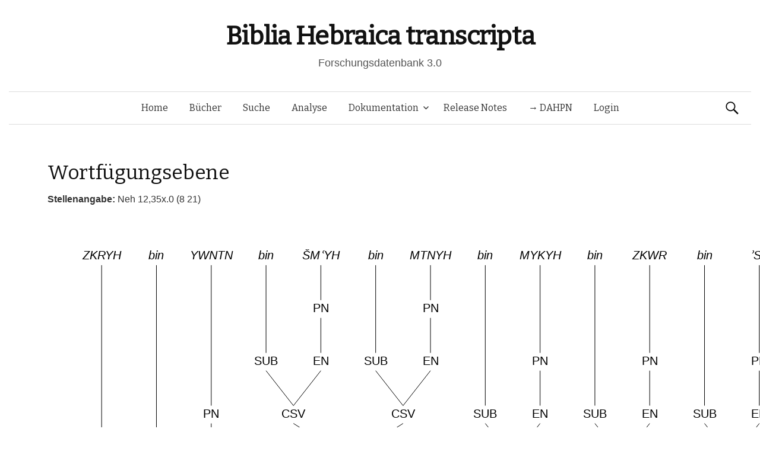

--- FILE ---
content_type: text/html; charset=UTF-8
request_url: https://www.bht.gwi.uni-muenchen.de/db_views/tree/?book=Neh&chapter=12&b_nr=7384&vers=35&satz=x&s_nr=827&bm_nr=1627&var=148533
body_size: 25817
content:
<!DOCTYPE html>
<!--[if IE 8]>
<html class="ie8" lang="de">
<![endif]-->
<!--[if !(IE 8) ]><!-->
<html lang="de">
<!--<![endif]-->
<head>
	<meta charset="UTF-8">
	<meta name="viewport" content="width=device-width, initial-scale=1">
	<title>Wortfügungsebene</title>
	<link rel="profile" href="http://gmpg.org/xfn/11">
	<link rel="pingback" href="https://www.bht.gwi.uni-muenchen.de/xmlrpc.php">
	<meta name='robots' content='max-image-preview:large' />
<link rel='dns-prefetch' href='//fonts.googleapis.com' />
<link rel="alternate" type="application/rss+xml" title="Biblia Hebraica transcripta &raquo; Feed" href="https://www.bht.gwi.uni-muenchen.de/feed/" />
<link rel="alternate" type="application/rss+xml" title="Biblia Hebraica transcripta &raquo; Kommentar-Feed" href="https://www.bht.gwi.uni-muenchen.de/comments/feed/" />
<link rel="alternate" title="oEmbed (JSON)" type="application/json+oembed" href="https://www.bht.gwi.uni-muenchen.de/wp-json/oembed/1.0/embed?url=https%3A%2F%2Fwww.bht.gwi.uni-muenchen.de%2Fdb_views%2Ftree%2F" />
<link rel="alternate" title="oEmbed (XML)" type="text/xml+oembed" href="https://www.bht.gwi.uni-muenchen.de/wp-json/oembed/1.0/embed?url=https%3A%2F%2Fwww.bht.gwi.uni-muenchen.de%2Fdb_views%2Ftree%2F&#038;format=xml" />
<style id='wp-img-auto-sizes-contain-inline-css' type='text/css'>
img:is([sizes=auto i],[sizes^="auto," i]){contain-intrinsic-size:3000px 1500px}
/*# sourceURL=wp-img-auto-sizes-contain-inline-css */
</style>
<link rel='stylesheet' id='mci-footnotes-jquery-tooltips-pagelayout-none-css' href='https://www.bht.gwi.uni-muenchen.de/wp-content/plugins/footnotes/css/footnotes-jqttbrpl0.min.css?ver=2.7.3' type='text/css' media='all' />
<style id='wp-emoji-styles-inline-css' type='text/css'>

	img.wp-smiley, img.emoji {
		display: inline !important;
		border: none !important;
		box-shadow: none !important;
		height: 1em !important;
		width: 1em !important;
		margin: 0 0.07em !important;
		vertical-align: -0.1em !important;
		background: none !important;
		padding: 0 !important;
	}
/*# sourceURL=wp-emoji-styles-inline-css */
</style>
<style id='wp-block-library-inline-css' type='text/css'>
:root{--wp-block-synced-color:#7a00df;--wp-block-synced-color--rgb:122,0,223;--wp-bound-block-color:var(--wp-block-synced-color);--wp-editor-canvas-background:#ddd;--wp-admin-theme-color:#007cba;--wp-admin-theme-color--rgb:0,124,186;--wp-admin-theme-color-darker-10:#006ba1;--wp-admin-theme-color-darker-10--rgb:0,107,160.5;--wp-admin-theme-color-darker-20:#005a87;--wp-admin-theme-color-darker-20--rgb:0,90,135;--wp-admin-border-width-focus:2px}@media (min-resolution:192dpi){:root{--wp-admin-border-width-focus:1.5px}}.wp-element-button{cursor:pointer}:root .has-very-light-gray-background-color{background-color:#eee}:root .has-very-dark-gray-background-color{background-color:#313131}:root .has-very-light-gray-color{color:#eee}:root .has-very-dark-gray-color{color:#313131}:root .has-vivid-green-cyan-to-vivid-cyan-blue-gradient-background{background:linear-gradient(135deg,#00d084,#0693e3)}:root .has-purple-crush-gradient-background{background:linear-gradient(135deg,#34e2e4,#4721fb 50%,#ab1dfe)}:root .has-hazy-dawn-gradient-background{background:linear-gradient(135deg,#faaca8,#dad0ec)}:root .has-subdued-olive-gradient-background{background:linear-gradient(135deg,#fafae1,#67a671)}:root .has-atomic-cream-gradient-background{background:linear-gradient(135deg,#fdd79a,#004a59)}:root .has-nightshade-gradient-background{background:linear-gradient(135deg,#330968,#31cdcf)}:root .has-midnight-gradient-background{background:linear-gradient(135deg,#020381,#2874fc)}:root{--wp--preset--font-size--normal:16px;--wp--preset--font-size--huge:42px}.has-regular-font-size{font-size:1em}.has-larger-font-size{font-size:2.625em}.has-normal-font-size{font-size:var(--wp--preset--font-size--normal)}.has-huge-font-size{font-size:var(--wp--preset--font-size--huge)}.has-text-align-center{text-align:center}.has-text-align-left{text-align:left}.has-text-align-right{text-align:right}.has-fit-text{white-space:nowrap!important}#end-resizable-editor-section{display:none}.aligncenter{clear:both}.items-justified-left{justify-content:flex-start}.items-justified-center{justify-content:center}.items-justified-right{justify-content:flex-end}.items-justified-space-between{justify-content:space-between}.screen-reader-text{border:0;clip-path:inset(50%);height:1px;margin:-1px;overflow:hidden;padding:0;position:absolute;width:1px;word-wrap:normal!important}.screen-reader-text:focus{background-color:#ddd;clip-path:none;color:#444;display:block;font-size:1em;height:auto;left:5px;line-height:normal;padding:15px 23px 14px;text-decoration:none;top:5px;width:auto;z-index:100000}html :where(.has-border-color){border-style:solid}html :where([style*=border-top-color]){border-top-style:solid}html :where([style*=border-right-color]){border-right-style:solid}html :where([style*=border-bottom-color]){border-bottom-style:solid}html :where([style*=border-left-color]){border-left-style:solid}html :where([style*=border-width]){border-style:solid}html :where([style*=border-top-width]){border-top-style:solid}html :where([style*=border-right-width]){border-right-style:solid}html :where([style*=border-bottom-width]){border-bottom-style:solid}html :where([style*=border-left-width]){border-left-style:solid}html :where(img[class*=wp-image-]){height:auto;max-width:100%}:where(figure){margin:0 0 1em}html :where(.is-position-sticky){--wp-admin--admin-bar--position-offset:var(--wp-admin--admin-bar--height,0px)}@media screen and (max-width:600px){html :where(.is-position-sticky){--wp-admin--admin-bar--position-offset:0px}}
/*# sourceURL=/wp-includes/css/dist/block-library/common.min.css */
</style>
<style id='classic-theme-styles-inline-css' type='text/css'>
/*! This file is auto-generated */
.wp-block-button__link{color:#fff;background-color:#32373c;border-radius:9999px;box-shadow:none;text-decoration:none;padding:calc(.667em + 2px) calc(1.333em + 2px);font-size:1.125em}.wp-block-file__button{background:#32373c;color:#fff;text-decoration:none}
/*# sourceURL=/wp-includes/css/classic-themes.min.css */
</style>
<link rel='stylesheet' id='dbdoc-frontend-css' href='https://www.bht.gwi.uni-muenchen.de/wp-content/plugins/db-docs/assets/css/frontend.css?ver=1.0.0' type='text/css' media='all' />
<link rel='stylesheet' id='db_viewer_-frontend-css' href='https://www.bht.gwi.uni-muenchen.de/wp-content/plugins/db-views/assets/css/frontend.css?ver=1.0.0' type='text/css' media='all' />
<link rel='stylesheet' id='flex_search-frontend-css' href='https://www.bht.gwi.uni-muenchen.de/wp-content/plugins/flex-search/assets/css/frontend.css?ver=1.0.0' type='text/css' media='all' />
<link rel='stylesheet' id='record_col-css' href='https://www.bht.gwi.uni-muenchen.de/wp-content/plugins/record_col/public/css/record_col-public.css?ver=1.0.0' type='text/css' media='all' />
<link rel='stylesheet' id='math-captcha-frontend-css' href='https://www.bht.gwi.uni-muenchen.de/wp-content/plugins/wp-math-captcha/css/frontend.css?ver=6.9' type='text/css' media='all' />
<link rel='stylesheet' id='parent-style-css' href='https://www.bht.gwi.uni-muenchen.de/wp-content/themes/graphy/style.css?ver=6.9' type='text/css' media='all' />
<link rel='stylesheet' id='graphy-fonts-css' href='//fonts.googleapis.com/css?family=Lora%3A400%2C400italic%2C700%2C700italic%7CBitter%3A400&#038;subset=latin%2Clatin-ext' type='text/css' media='all' />
<link rel='stylesheet' id='graphy-genericons-css' href='https://www.bht.gwi.uni-muenchen.de/wp-content/themes/graphy/genericons/genericons.css?ver=3.0.3' type='text/css' media='all' />
<link rel='stylesheet' id='graphy-style-css' href='https://www.bht.gwi.uni-muenchen.de/wp-content/themes/graphy-child/style.css?ver=6.9' type='text/css' media='all' />
<script type="text/javascript" src="https://www.bht.gwi.uni-muenchen.de/wp-includes/js/jquery/jquery.min.js?ver=3.7.1" id="jquery-core-js"></script>
<script type="text/javascript" src="https://www.bht.gwi.uni-muenchen.de/wp-includes/js/jquery/jquery-migrate.min.js?ver=3.4.1" id="jquery-migrate-js"></script>
<script type="text/javascript" src="https://www.bht.gwi.uni-muenchen.de/wp-content/plugins/footnotes/js/jquery.tools.min.js?ver=1.2.7.redacted.2" id="mci-footnotes-jquery-tools-js"></script>
<script type="text/javascript" src="https://www.bht.gwi.uni-muenchen.de/wp-content/plugins/db-docs/assets/js/frontend.min.js?ver=1.0.0" id="dbdoc-frontend-js"></script>
<script type="text/javascript" src="https://www.bht.gwi.uni-muenchen.de/wp-content/plugins/db-views/assets/js/frontend.min.js?ver=1.0.0" id="db_viewer_-frontend-js"></script>
<script type="text/javascript" src="https://www.bht.gwi.uni-muenchen.de/wp-content/plugins/flex-search/assets/js/queryBuilder.InputRendering.js?ver=6.9" id="flex_search-query_builderInputRendering-js"></script>
<script type="text/javascript" id="flex_search-query_builder-js-extra">
/* <![CDATA[ */
var wpLocalize = {"ajaxurl":"https://www.bht.gwi.uni-muenchen.de/wp-admin/admin-ajax.php"};
//# sourceURL=flex_search-query_builder-js-extra
/* ]]> */
</script>
<script type="text/javascript" src="https://www.bht.gwi.uni-muenchen.de/wp-content/plugins/flex-search/assets/js/queryBuilder_new.js?ver=6.9" id="flex_search-query_builder-js"></script>
<script type="text/javascript" src="https://www.bht.gwi.uni-muenchen.de/wp-content/plugins/flex-search/assets/js/frontend.min.js?ver=1.0.0" id="flex_search-frontend-js"></script>
<script type="text/javascript" src="https://www.bht.gwi.uni-muenchen.de/wp-content/plugins/record_col/public/js/record_col-public.js?ver=1.0.0" id="record_col-js"></script>
<script type="text/javascript" src="https://www.bht.gwi.uni-muenchen.de/wp-content/themes/graphy-child/js/functions.js?ver=6.9" id="graphy-child-functions-js"></script>
<script type="text/javascript" src="https://www.bht.gwi.uni-muenchen.de/wp-content/themes/graphy-child/js/tree.js?ver=6.9" id="tree-js"></script>
<script type="text/javascript" src="https://www.bht.gwi.uni-muenchen.de/wp-content/themes/graphy-child/js/datatables.min.js?ver=6.9" id="dbTables-js"></script>
<script type="text/javascript" src="https://www.bht.gwi.uni-muenchen.de/wp-content/themes/graphy-child/js/key.js?ver=6.9" id="keyboard-js"></script>
<script type="text/javascript" src="https://www.bht.gwi.uni-muenchen.de/wp-content/themes/graphy-child/js/keyjs-inputRendering.js?ver=6.9" id="keyjs-inputRendering-js"></script>
<script type="text/javascript" src="https://www.bht.gwi.uni-muenchen.de/wp-content/themes/graphy-child/js/tableSortTranscript.js?ver=6.9" id="transscriptSort-js"></script>
<link rel="EditURI" type="application/rsd+xml" title="RSD" href="https://www.bht.gwi.uni-muenchen.de/xmlrpc.php?rsd" />
<meta name="generator" content="WordPress 6.9" />
<link rel="canonical" href="https://www.bht.gwi.uni-muenchen.de/db_views/tree/" />
<link rel='shortlink' href='https://www.bht.gwi.uni-muenchen.de/?p=120' />
		<style type="text/css">
			.site-logo { margin-top: px; padding-bottom: px; }
			.entry-content a, .entry-summary a, .comment-content a, .comment-respond a, .navigation a, .comment-navigation a, .current-menu-item > a { color: #33aa33; }
			a:hover { color: #33aa33; }
		</style>
	<style type="text/css">.recentcomments a{display:inline !important;padding:0 !important;margin:0 !important;}</style><!-- Piwik -->
<script type="text/javascript">
  var _paq = _paq || [];
  _paq.push(["setDomains", ["*.www.bht.gwi.uni-muenchen.de","*.www.bht-names.gwi.uni-muenchen.de"]]);
  _paq.push(['trackPageView']);
  _paq.push(['enableLinkTracking']);
  (function() {
    var u="//piwik.gwi.uni-muenchen.de/";
    _paq.push(['setTrackerUrl', u+'piwik.php']);
    _paq.push(['setSiteId', 6]);
    var d=document, g=d.createElement('script'), s=d.getElementsByTagName('script')[0];
    g.type='text/javascript'; g.async=true; g.defer=true; g.src=u+'piwik.js'; s.parentNode.insertBefore(g,s);
  })();
</script>
<!-- End Piwik Code -->
<link rel="icon" href="https://www.bht.gwi.uni-muenchen.de/wp-content/uploads/2020/11/cropped-BHt-1-1-32x32.png" sizes="32x32" />
<link rel="icon" href="https://www.bht.gwi.uni-muenchen.de/wp-content/uploads/2020/11/cropped-BHt-1-1-192x192.png" sizes="192x192" />
<link rel="apple-touch-icon" href="https://www.bht.gwi.uni-muenchen.de/wp-content/uploads/2020/11/cropped-BHt-1-1-180x180.png" />
<meta name="msapplication-TileImage" content="https://www.bht.gwi.uni-muenchen.de/wp-content/uploads/2020/11/cropped-BHt-1-1-270x270.png" />
		<style type="text/css" id="wp-custom-css">
			.page-id-5170 .entry-title {
display:none;
}

.page-id-5372 .entry-title {
display:none;
}

.hentry .entrywrap {
padding: 1em;

.site-header .site-branding {
max-width: 800px;
}
	
.site-header {
    margin-bottom: 0px;
}
			</style>
		
<style type="text/css" media="all">
.footnotes_reference_container {margin-top: 24px !important; margin-bottom: 0px !important;}
.footnote_container_prepare > p {border-bottom: 1px solid #aaaaaa !important;}
.footnote_tooltip { font-size: 13px !important; background-color: #fff7a7 !important; border-width: 1px !important; border-style: solid !important; border-color: #cccc99 !important; border-radius: 3px !important; -webkit-box-shadow: 2px 2px 11px #666666; -moz-box-shadow: 2px 2px 11px #666666; box-shadow: 2px 2px 11px #666666;}


</style>
</head>

<body class="wp-singular db_views-template-default single single-db_views postid-120 wp-theme-graphy wp-child-theme-graphy-child has-sidebar footer-0">
	<div id="page" class="hfeed site">

		<header id="masthead" class="site-header" role="banner">
			<div class="site-branding">
										<h1 class="site-title"><a href="https://www.bht.gwi.uni-muenchen.de/" rel="home">Biblia Hebraica transcripta</a></h1>
															<div class="site-description">Forschungsdatenbank 3.0</div>
							</div>

			<div class="main-navigation-wrapper">
				<nav id="site-navigation" class="main-navigation" role="navigation">
					<h1 class="menu-toggle">Menü</h1>
					<a class="skip-link screen-reader-text" href="#content">Springe zum Inhalt</a>

					<div class="menu-hauptmenu-container"><ul id="menu-hauptmenu" class="menu"><li id="menu-item-300" class="menu-item menu-item-type-post_type menu-item-object-page menu-item-home menu-item-300"><a href="https://www.bht.gwi.uni-muenchen.de/">Home</a></li>
<li id="menu-item-206" class="menu-item menu-item-type-post_type menu-item-object-db_views menu-item-206"><a href="https://www.bht.gwi.uni-muenchen.de/db_views/ubersicht/">Bücher</a></li>
<li id="menu-item-202" class="menu-item menu-item-type-post_type menu-item-object-flex_search menu-item-202"><a href="https://www.bht.gwi.uni-muenchen.de/flex_search/suche/">Suche</a></li>
<li id="menu-item-5659" class="menu-item menu-item-type-post_type menu-item-object-page menu-item-5659"><a href="https://www.bht.gwi.uni-muenchen.de/d3-visualisierung/">Analyse</a></li>
<li id="menu-item-395" class="menu-item menu-item-type-post_type menu-item-object-page menu-item-has-children menu-item-395"><a href="https://www.bht.gwi.uni-muenchen.de/dokumentation/">Dokumentation</a>
<ul class="sub-menu">
	<li id="menu-item-626" class="menu-item menu-item-type-post_type menu-item-object-page menu-item-has-children menu-item-626"><a href="https://www.bht.gwi.uni-muenchen.de/einleitung-2/">Einleitung</a>
	<ul class="sub-menu">
		<li id="menu-item-872" class="menu-item menu-item-type-post_type menu-item-object-page menu-item-872"><a href="https://www.bht.gwi.uni-muenchen.de/einleitung-2/">Inhalt</a></li>
		<li id="menu-item-817" class="menu-item menu-item-type-post_type menu-item-object-page menu-item-has-children menu-item-817"><a href="https://www.bht.gwi.uni-muenchen.de/einleitung/">1 Ziele</a>
		<ul class="sub-menu">
			<li id="menu-item-802" class="menu-item menu-item-type-post_type menu-item-object-page menu-item-802"><a href="https://www.bht.gwi.uni-muenchen.de/1-1-vollstaendige-wiedergabe-der-morphologischen-struktur-der-worter-im-at/">1.1 Wörter</a></li>
			<li id="menu-item-807" class="menu-item menu-item-type-post_type menu-item-object-page menu-item-807"><a href="https://www.bht.gwi.uni-muenchen.de/1-2-vollstaendige-wiedergabe-der-saetze-mit-ihren-grenzen/">1.2 Sätze</a></li>
			<li id="menu-item-812" class="menu-item menu-item-type-post_type menu-item-object-page menu-item-812"><a href="https://www.bht.gwi.uni-muenchen.de/vollstaendige-wiedergabe-der-datenstruktur/">1.3 Datenstruktur</a></li>
		</ul>
</li>
		<li id="menu-item-797" class="menu-item menu-item-type-post_type menu-item-object-page menu-item-has-children menu-item-797"><a href="https://www.bht.gwi.uni-muenchen.de/2-besonderheiten-der-transkription/">2 Besonderheiten</a>
		<ul class="sub-menu">
			<li id="menu-item-792" class="menu-item menu-item-type-post_type menu-item-object-page menu-item-792"><a href="https://www.bht.gwi.uni-muenchen.de/2-1-morphologische-besonderheiten/">2.1 Morphologisch</a></li>
			<li id="menu-item-787" class="menu-item menu-item-type-post_type menu-item-object-page menu-item-787"><a href="https://www.bht.gwi.uni-muenchen.de/2-2-orthographiebezogene-besonderheiten/">2.2 Orthograph.</a></li>
		</ul>
</li>
		<li id="menu-item-782" class="menu-item menu-item-type-post_type menu-item-object-page menu-item-782"><a href="https://www.bht.gwi.uni-muenchen.de/3-marginalzeichen/">3 Marginalzeichen</a></li>
		<li id="menu-item-777" class="menu-item menu-item-type-post_type menu-item-object-page menu-item-777"><a href="https://www.bht.gwi.uni-muenchen.de/4-vorteile-der-transkription/">4 Vorteile</a></li>
	</ul>
</li>
	<li id="menu-item-5946" class="menu-item menu-item-type-post_type menu-item-object-page menu-item-5946"><a href="https://www.bht.gwi.uni-muenchen.de/dokumentation-2/">Dokumentation</a></li>
	<li id="menu-item-850" class="menu-item menu-item-type-post_type menu-item-object-page menu-item-has-children menu-item-850"><a href="https://www.bht.gwi.uni-muenchen.de/zeichenkodierung-2/">Zeichenkodierung</a>
	<ul class="sub-menu">
		<li id="menu-item-861" class="menu-item menu-item-type-post_type menu-item-object-db_views menu-item-861"><a href="https://www.bht.gwi.uni-muenchen.de/db_views/zeichenkodierungtra/">Transkription 1</a></li>
		<li id="menu-item-856" class="menu-item menu-item-type-post_type menu-item-object-db_views menu-item-856"><a href="https://www.bht.gwi.uni-muenchen.de/db_views/zeichenkodierungsem/">Transkription 2</a></li>
		<li id="menu-item-851" class="menu-item menu-item-type-post_type menu-item-object-db_views menu-item-851"><a href="https://www.bht.gwi.uni-muenchen.de/db_views/zeichenkodierungson/">Transkription 3</a></li>
		<li id="menu-item-3338" class="menu-item menu-item-type-post_type menu-item-object-db_views menu-item-3338"><a href="https://www.bht.gwi.uni-muenchen.de/db_views/zeichenkodierung-transkription-epigraphisch-hebraeisch/">Epigraphisch-Hebräische Transkription : Zusatzzeichen</a></li>
	</ul>
</li>
	<li id="menu-item-870" class="menu-item menu-item-type-post_type menu-item-object-db_views menu-item-870"><a href="https://www.bht.gwi.uni-muenchen.de/db_views/systematik-wortarten/">Wortarten</a></li>
</ul>
</li>
<li id="menu-item-289" class="menu-item menu-item-type-post_type menu-item-object-db_views menu-item-289"><a href="https://www.bht.gwi.uni-muenchen.de/db_views/release-notes/">Release Notes</a></li>
<li id="menu-item-5912" class="menu-item menu-item-type-custom menu-item-object-custom menu-item-5912"><a href="http://www.dahpn.gwi.uni-muenchen.de">→ DAHPN</a></li>
<li id="menu-item-309" class="menu-item menu-item-type-custom menu-item-object-custom menu-item-309"><a href="https://www.bht.gwi.uni-muenchen.de/wp-login.php">Login</a></li>
</ul></div>
										<form role="search" method="get" class="search-form" action="https://www.bht.gwi.uni-muenchen.de/">
				<label>
					<span class="screen-reader-text">Suche nach:</span>
					<input type="search" class="search-field" placeholder="Suchen …" value="" name="s" />
				</label>
				<input type="submit" class="search-submit" value="Suchen" />
			</form>							</nav><!-- #site-navigation -->
		</div>

		</header><!-- #masthead -->

<div id="content" class="site-content">


<script type="text/javascript">
	
	jQuery(document).ready(function() {


		var url_string = window.location.href;
		var url = new URL(url_string);
		var query = url.searchParams.get("query");

        if(query !=undefined){
        	        setCookie("searchInputqueryString/flex_search/suche/",'[{"field":"stueck","value":"'+query+'"},{"field":"wa","value":"162 Personname"}]',2);
        	        window.open("https://www.bht.gwi.uni-muenchen.de/flex_search/suche/",'_self');

        }

	});


</script>
        <h1 class="entry-title">Wortfügungsebene</h1>
    <b>Stellenangabe: </b>Neh 12,35x.0 (8 21)<canvas id="TreeCanvas" width="1200" height="800" style="border:0px solid #000000;"> Ihr Browser unterstüzt wohl kein HTML5. </canvas><div><a href="?book=Neh&chapter=12&b_nr=7384&vers=35&satz=x&s_nr=827&bm_nr=1627">[Ausgewählte Variante]</a> &nbsp; Berechnete Varianten: <a href="?book=Neh&chapter=12&b_nr=7384&vers=35&satz=x&s_nr=827&bm_nr=1627&var=146068">[1]</a> &nbsp; <a href="?book=Neh&chapter=12&b_nr=7384&vers=35&satz=x&s_nr=827&bm_nr=1627&var=146069">[2]</a> &nbsp; <a href="?book=Neh&chapter=12&b_nr=7384&vers=35&satz=x&s_nr=827&bm_nr=1627&var=146070">[3]</a> &nbsp; <a href="?book=Neh&chapter=12&b_nr=7384&vers=35&satz=x&s_nr=827&bm_nr=1627&var=146071">[4]</a> &nbsp; <a href="?book=Neh&chapter=12&b_nr=7384&vers=35&satz=x&s_nr=827&bm_nr=1627&var=146072">[5]</a> &nbsp; <a href="?book=Neh&chapter=12&b_nr=7384&vers=35&satz=x&s_nr=827&bm_nr=1627&var=146073">[6]</a> &nbsp; <a href="?book=Neh&chapter=12&b_nr=7384&vers=35&satz=x&s_nr=827&bm_nr=1627&var=146074">[7]</a> &nbsp; <a href="?book=Neh&chapter=12&b_nr=7384&vers=35&satz=x&s_nr=827&bm_nr=1627&var=146075">[8]</a> &nbsp; <a href="?book=Neh&chapter=12&b_nr=7384&vers=35&satz=x&s_nr=827&bm_nr=1627&var=146076">[9]</a> &nbsp; <a href="?book=Neh&chapter=12&b_nr=7384&vers=35&satz=x&s_nr=827&bm_nr=1627&var=146077">[10]</a> &nbsp; <a href="?book=Neh&chapter=12&b_nr=7384&vers=35&satz=x&s_nr=827&bm_nr=1627&var=146078">[11]</a> &nbsp; <a href="?book=Neh&chapter=12&b_nr=7384&vers=35&satz=x&s_nr=827&bm_nr=1627&var=146079">[12]</a> &nbsp; <a href="?book=Neh&chapter=12&b_nr=7384&vers=35&satz=x&s_nr=827&bm_nr=1627&var=146080">[13]</a> &nbsp; <a href="?book=Neh&chapter=12&b_nr=7384&vers=35&satz=x&s_nr=827&bm_nr=1627&var=146081">[14]</a> &nbsp; <a href="?book=Neh&chapter=12&b_nr=7384&vers=35&satz=x&s_nr=827&bm_nr=1627&var=146082">[15]</a> &nbsp; <a href="?book=Neh&chapter=12&b_nr=7384&vers=35&satz=x&s_nr=827&bm_nr=1627&var=146083">[16]</a> &nbsp; <a href="?book=Neh&chapter=12&b_nr=7384&vers=35&satz=x&s_nr=827&bm_nr=1627&var=146084">[17]</a> &nbsp; <a href="?book=Neh&chapter=12&b_nr=7384&vers=35&satz=x&s_nr=827&bm_nr=1627&var=146085">[18]</a> &nbsp; <a href="?book=Neh&chapter=12&b_nr=7384&vers=35&satz=x&s_nr=827&bm_nr=1627&var=146086">[19]</a> &nbsp; <a href="?book=Neh&chapter=12&b_nr=7384&vers=35&satz=x&s_nr=827&bm_nr=1627&var=146087">[20]</a> &nbsp; <a href="?book=Neh&chapter=12&b_nr=7384&vers=35&satz=x&s_nr=827&bm_nr=1627&var=146088">[21]</a> &nbsp; <a href="?book=Neh&chapter=12&b_nr=7384&vers=35&satz=x&s_nr=827&bm_nr=1627&var=146089">[22]</a> &nbsp; <a href="?book=Neh&chapter=12&b_nr=7384&vers=35&satz=x&s_nr=827&bm_nr=1627&var=146090">[23]</a> &nbsp; <a href="?book=Neh&chapter=12&b_nr=7384&vers=35&satz=x&s_nr=827&bm_nr=1627&var=146091">[24]</a> &nbsp; <a href="?book=Neh&chapter=12&b_nr=7384&vers=35&satz=x&s_nr=827&bm_nr=1627&var=146092">[25]</a> &nbsp; <a href="?book=Neh&chapter=12&b_nr=7384&vers=35&satz=x&s_nr=827&bm_nr=1627&var=146093">[26]</a> &nbsp; <a href="?book=Neh&chapter=12&b_nr=7384&vers=35&satz=x&s_nr=827&bm_nr=1627&var=146094">[27]</a> &nbsp; <a href="?book=Neh&chapter=12&b_nr=7384&vers=35&satz=x&s_nr=827&bm_nr=1627&var=146095">[28]</a> &nbsp; <a href="?book=Neh&chapter=12&b_nr=7384&vers=35&satz=x&s_nr=827&bm_nr=1627&var=146096">[29]</a> &nbsp; <a href="?book=Neh&chapter=12&b_nr=7384&vers=35&satz=x&s_nr=827&bm_nr=1627&var=146097">[30]</a> &nbsp; <a href="?book=Neh&chapter=12&b_nr=7384&vers=35&satz=x&s_nr=827&bm_nr=1627&var=146098">[31]</a> &nbsp; <a href="?book=Neh&chapter=12&b_nr=7384&vers=35&satz=x&s_nr=827&bm_nr=1627&var=146099">[32]</a> &nbsp; <a href="?book=Neh&chapter=12&b_nr=7384&vers=35&satz=x&s_nr=827&bm_nr=1627&var=146100">[33]</a> &nbsp; <a href="?book=Neh&chapter=12&b_nr=7384&vers=35&satz=x&s_nr=827&bm_nr=1627&var=146101">[34]</a> &nbsp; <a href="?book=Neh&chapter=12&b_nr=7384&vers=35&satz=x&s_nr=827&bm_nr=1627&var=146102">[35]</a> &nbsp; <a href="?book=Neh&chapter=12&b_nr=7384&vers=35&satz=x&s_nr=827&bm_nr=1627&var=146103">[36]</a> &nbsp; <a href="?book=Neh&chapter=12&b_nr=7384&vers=35&satz=x&s_nr=827&bm_nr=1627&var=146104">[37]</a> &nbsp; <a href="?book=Neh&chapter=12&b_nr=7384&vers=35&satz=x&s_nr=827&bm_nr=1627&var=146105">[38]</a> &nbsp; <a href="?book=Neh&chapter=12&b_nr=7384&vers=35&satz=x&s_nr=827&bm_nr=1627&var=146106">[39]</a> &nbsp; <a href="?book=Neh&chapter=12&b_nr=7384&vers=35&satz=x&s_nr=827&bm_nr=1627&var=146107">[40]</a> &nbsp; <a href="?book=Neh&chapter=12&b_nr=7384&vers=35&satz=x&s_nr=827&bm_nr=1627&var=146108">[41]</a> &nbsp; <a href="?book=Neh&chapter=12&b_nr=7384&vers=35&satz=x&s_nr=827&bm_nr=1627&var=146109">[42]</a> &nbsp; <a href="?book=Neh&chapter=12&b_nr=7384&vers=35&satz=x&s_nr=827&bm_nr=1627&var=146110">[43]</a> &nbsp; <a href="?book=Neh&chapter=12&b_nr=7384&vers=35&satz=x&s_nr=827&bm_nr=1627&var=146111">[44]</a> &nbsp; <a href="?book=Neh&chapter=12&b_nr=7384&vers=35&satz=x&s_nr=827&bm_nr=1627&var=146112">[45]</a> &nbsp; <a href="?book=Neh&chapter=12&b_nr=7384&vers=35&satz=x&s_nr=827&bm_nr=1627&var=146113">[46]</a> &nbsp; <a href="?book=Neh&chapter=12&b_nr=7384&vers=35&satz=x&s_nr=827&bm_nr=1627&var=146114">[47]</a> &nbsp; <a href="?book=Neh&chapter=12&b_nr=7384&vers=35&satz=x&s_nr=827&bm_nr=1627&var=146115">[48]</a> &nbsp; <a href="?book=Neh&chapter=12&b_nr=7384&vers=35&satz=x&s_nr=827&bm_nr=1627&var=146116">[49]</a> &nbsp; <a href="?book=Neh&chapter=12&b_nr=7384&vers=35&satz=x&s_nr=827&bm_nr=1627&var=146117">[50]</a> &nbsp; <a href="?book=Neh&chapter=12&b_nr=7384&vers=35&satz=x&s_nr=827&bm_nr=1627&var=146118">[51]</a> &nbsp; <a href="?book=Neh&chapter=12&b_nr=7384&vers=35&satz=x&s_nr=827&bm_nr=1627&var=146119">[52]</a> &nbsp; <a href="?book=Neh&chapter=12&b_nr=7384&vers=35&satz=x&s_nr=827&bm_nr=1627&var=146120">[53]</a> &nbsp; <a href="?book=Neh&chapter=12&b_nr=7384&vers=35&satz=x&s_nr=827&bm_nr=1627&var=146121">[54]</a> &nbsp; <a href="?book=Neh&chapter=12&b_nr=7384&vers=35&satz=x&s_nr=827&bm_nr=1627&var=146122">[55]</a> &nbsp; <a href="?book=Neh&chapter=12&b_nr=7384&vers=35&satz=x&s_nr=827&bm_nr=1627&var=146123">[56]</a> &nbsp; <a href="?book=Neh&chapter=12&b_nr=7384&vers=35&satz=x&s_nr=827&bm_nr=1627&var=146124">[57]</a> &nbsp; <a href="?book=Neh&chapter=12&b_nr=7384&vers=35&satz=x&s_nr=827&bm_nr=1627&var=146125">[58]</a> &nbsp; <a href="?book=Neh&chapter=12&b_nr=7384&vers=35&satz=x&s_nr=827&bm_nr=1627&var=146126">[59]</a> &nbsp; <a href="?book=Neh&chapter=12&b_nr=7384&vers=35&satz=x&s_nr=827&bm_nr=1627&var=146127">[60]</a> &nbsp; <a href="?book=Neh&chapter=12&b_nr=7384&vers=35&satz=x&s_nr=827&bm_nr=1627&var=146128">[61]</a> &nbsp; <a href="?book=Neh&chapter=12&b_nr=7384&vers=35&satz=x&s_nr=827&bm_nr=1627&var=146129">[62]</a> &nbsp; <a href="?book=Neh&chapter=12&b_nr=7384&vers=35&satz=x&s_nr=827&bm_nr=1627&var=146130">[63]</a> &nbsp; <a href="?book=Neh&chapter=12&b_nr=7384&vers=35&satz=x&s_nr=827&bm_nr=1627&var=146131">[64]</a> &nbsp; <a href="?book=Neh&chapter=12&b_nr=7384&vers=35&satz=x&s_nr=827&bm_nr=1627&var=146132">[65]</a> &nbsp; <a href="?book=Neh&chapter=12&b_nr=7384&vers=35&satz=x&s_nr=827&bm_nr=1627&var=146133">[66]</a> &nbsp; <a href="?book=Neh&chapter=12&b_nr=7384&vers=35&satz=x&s_nr=827&bm_nr=1627&var=146134">[67]</a> &nbsp; <a href="?book=Neh&chapter=12&b_nr=7384&vers=35&satz=x&s_nr=827&bm_nr=1627&var=146135">[68]</a> &nbsp; <a href="?book=Neh&chapter=12&b_nr=7384&vers=35&satz=x&s_nr=827&bm_nr=1627&var=146136">[69]</a> &nbsp; <a href="?book=Neh&chapter=12&b_nr=7384&vers=35&satz=x&s_nr=827&bm_nr=1627&var=146137">[70]</a> &nbsp; <a href="?book=Neh&chapter=12&b_nr=7384&vers=35&satz=x&s_nr=827&bm_nr=1627&var=146138">[71]</a> &nbsp; <a href="?book=Neh&chapter=12&b_nr=7384&vers=35&satz=x&s_nr=827&bm_nr=1627&var=146139">[72]</a> &nbsp; <a href="?book=Neh&chapter=12&b_nr=7384&vers=35&satz=x&s_nr=827&bm_nr=1627&var=146140">[73]</a> &nbsp; <a href="?book=Neh&chapter=12&b_nr=7384&vers=35&satz=x&s_nr=827&bm_nr=1627&var=146141">[74]</a> &nbsp; <a href="?book=Neh&chapter=12&b_nr=7384&vers=35&satz=x&s_nr=827&bm_nr=1627&var=146142">[75]</a> &nbsp; <a href="?book=Neh&chapter=12&b_nr=7384&vers=35&satz=x&s_nr=827&bm_nr=1627&var=146143">[76]</a> &nbsp; <a href="?book=Neh&chapter=12&b_nr=7384&vers=35&satz=x&s_nr=827&bm_nr=1627&var=146144">[77]</a> &nbsp; <a href="?book=Neh&chapter=12&b_nr=7384&vers=35&satz=x&s_nr=827&bm_nr=1627&var=146145">[78]</a> &nbsp; <a href="?book=Neh&chapter=12&b_nr=7384&vers=35&satz=x&s_nr=827&bm_nr=1627&var=146146">[79]</a> &nbsp; <a href="?book=Neh&chapter=12&b_nr=7384&vers=35&satz=x&s_nr=827&bm_nr=1627&var=146147">[80]</a> &nbsp; <a href="?book=Neh&chapter=12&b_nr=7384&vers=35&satz=x&s_nr=827&bm_nr=1627&var=146148">[81]</a> &nbsp; <a href="?book=Neh&chapter=12&b_nr=7384&vers=35&satz=x&s_nr=827&bm_nr=1627&var=146149">[82]</a> &nbsp; <a href="?book=Neh&chapter=12&b_nr=7384&vers=35&satz=x&s_nr=827&bm_nr=1627&var=146150">[83]</a> &nbsp; <a href="?book=Neh&chapter=12&b_nr=7384&vers=35&satz=x&s_nr=827&bm_nr=1627&var=146151">[84]</a> &nbsp; <a href="?book=Neh&chapter=12&b_nr=7384&vers=35&satz=x&s_nr=827&bm_nr=1627&var=146152">[85]</a> &nbsp; <a href="?book=Neh&chapter=12&b_nr=7384&vers=35&satz=x&s_nr=827&bm_nr=1627&var=146153">[86]</a> &nbsp; <a href="?book=Neh&chapter=12&b_nr=7384&vers=35&satz=x&s_nr=827&bm_nr=1627&var=146154">[87]</a> &nbsp; <a href="?book=Neh&chapter=12&b_nr=7384&vers=35&satz=x&s_nr=827&bm_nr=1627&var=146155">[88]</a> &nbsp; <a href="?book=Neh&chapter=12&b_nr=7384&vers=35&satz=x&s_nr=827&bm_nr=1627&var=146156">[89]</a> &nbsp; <a href="?book=Neh&chapter=12&b_nr=7384&vers=35&satz=x&s_nr=827&bm_nr=1627&var=146157">[90]</a> &nbsp; <a href="?book=Neh&chapter=12&b_nr=7384&vers=35&satz=x&s_nr=827&bm_nr=1627&var=146158">[91]</a> &nbsp; <a href="?book=Neh&chapter=12&b_nr=7384&vers=35&satz=x&s_nr=827&bm_nr=1627&var=146159">[92]</a> &nbsp; <a href="?book=Neh&chapter=12&b_nr=7384&vers=35&satz=x&s_nr=827&bm_nr=1627&var=146160">[93]</a> &nbsp; <a href="?book=Neh&chapter=12&b_nr=7384&vers=35&satz=x&s_nr=827&bm_nr=1627&var=146161">[94]</a> &nbsp; <a href="?book=Neh&chapter=12&b_nr=7384&vers=35&satz=x&s_nr=827&bm_nr=1627&var=146162">[95]</a> &nbsp; <a href="?book=Neh&chapter=12&b_nr=7384&vers=35&satz=x&s_nr=827&bm_nr=1627&var=146163">[96]</a> &nbsp; <a href="?book=Neh&chapter=12&b_nr=7384&vers=35&satz=x&s_nr=827&bm_nr=1627&var=146164">[97]</a> &nbsp; <a href="?book=Neh&chapter=12&b_nr=7384&vers=35&satz=x&s_nr=827&bm_nr=1627&var=146165">[98]</a> &nbsp; <a href="?book=Neh&chapter=12&b_nr=7384&vers=35&satz=x&s_nr=827&bm_nr=1627&var=146166">[99]</a> &nbsp; <a href="?book=Neh&chapter=12&b_nr=7384&vers=35&satz=x&s_nr=827&bm_nr=1627&var=146167">[100]</a> &nbsp; <a href="?book=Neh&chapter=12&b_nr=7384&vers=35&satz=x&s_nr=827&bm_nr=1627&var=146168">[101]</a> &nbsp; <a href="?book=Neh&chapter=12&b_nr=7384&vers=35&satz=x&s_nr=827&bm_nr=1627&var=146169">[102]</a> &nbsp; <a href="?book=Neh&chapter=12&b_nr=7384&vers=35&satz=x&s_nr=827&bm_nr=1627&var=146170">[103]</a> &nbsp; <a href="?book=Neh&chapter=12&b_nr=7384&vers=35&satz=x&s_nr=827&bm_nr=1627&var=146171">[104]</a> &nbsp; <a href="?book=Neh&chapter=12&b_nr=7384&vers=35&satz=x&s_nr=827&bm_nr=1627&var=146172">[105]</a> &nbsp; <a href="?book=Neh&chapter=12&b_nr=7384&vers=35&satz=x&s_nr=827&bm_nr=1627&var=146173">[106]</a> &nbsp; <a href="?book=Neh&chapter=12&b_nr=7384&vers=35&satz=x&s_nr=827&bm_nr=1627&var=146174">[107]</a> &nbsp; <a href="?book=Neh&chapter=12&b_nr=7384&vers=35&satz=x&s_nr=827&bm_nr=1627&var=146175">[108]</a> &nbsp; <a href="?book=Neh&chapter=12&b_nr=7384&vers=35&satz=x&s_nr=827&bm_nr=1627&var=146176">[109]</a> &nbsp; <a href="?book=Neh&chapter=12&b_nr=7384&vers=35&satz=x&s_nr=827&bm_nr=1627&var=146177">[110]</a> &nbsp; <a href="?book=Neh&chapter=12&b_nr=7384&vers=35&satz=x&s_nr=827&bm_nr=1627&var=146178">[111]</a> &nbsp; <a href="?book=Neh&chapter=12&b_nr=7384&vers=35&satz=x&s_nr=827&bm_nr=1627&var=146179">[112]</a> &nbsp; <a href="?book=Neh&chapter=12&b_nr=7384&vers=35&satz=x&s_nr=827&bm_nr=1627&var=146180">[113]</a> &nbsp; <a href="?book=Neh&chapter=12&b_nr=7384&vers=35&satz=x&s_nr=827&bm_nr=1627&var=146181">[114]</a> &nbsp; <a href="?book=Neh&chapter=12&b_nr=7384&vers=35&satz=x&s_nr=827&bm_nr=1627&var=146182">[115]</a> &nbsp; <a href="?book=Neh&chapter=12&b_nr=7384&vers=35&satz=x&s_nr=827&bm_nr=1627&var=146183">[116]</a> &nbsp; <a href="?book=Neh&chapter=12&b_nr=7384&vers=35&satz=x&s_nr=827&bm_nr=1627&var=146184">[117]</a> &nbsp; <a href="?book=Neh&chapter=12&b_nr=7384&vers=35&satz=x&s_nr=827&bm_nr=1627&var=146185">[118]</a> &nbsp; <a href="?book=Neh&chapter=12&b_nr=7384&vers=35&satz=x&s_nr=827&bm_nr=1627&var=146186">[119]</a> &nbsp; <a href="?book=Neh&chapter=12&b_nr=7384&vers=35&satz=x&s_nr=827&bm_nr=1627&var=146187">[120]</a> &nbsp; <a href="?book=Neh&chapter=12&b_nr=7384&vers=35&satz=x&s_nr=827&bm_nr=1627&var=146188">[121]</a> &nbsp; <a href="?book=Neh&chapter=12&b_nr=7384&vers=35&satz=x&s_nr=827&bm_nr=1627&var=146189">[122]</a> &nbsp; <a href="?book=Neh&chapter=12&b_nr=7384&vers=35&satz=x&s_nr=827&bm_nr=1627&var=146190">[123]</a> &nbsp; <a href="?book=Neh&chapter=12&b_nr=7384&vers=35&satz=x&s_nr=827&bm_nr=1627&var=146191">[124]</a> &nbsp; <a href="?book=Neh&chapter=12&b_nr=7384&vers=35&satz=x&s_nr=827&bm_nr=1627&var=146192">[125]</a> &nbsp; <a href="?book=Neh&chapter=12&b_nr=7384&vers=35&satz=x&s_nr=827&bm_nr=1627&var=146193">[126]</a> &nbsp; <a href="?book=Neh&chapter=12&b_nr=7384&vers=35&satz=x&s_nr=827&bm_nr=1627&var=146194">[127]</a> &nbsp; <a href="?book=Neh&chapter=12&b_nr=7384&vers=35&satz=x&s_nr=827&bm_nr=1627&var=146195">[128]</a> &nbsp; <a href="?book=Neh&chapter=12&b_nr=7384&vers=35&satz=x&s_nr=827&bm_nr=1627&var=146196">[129]</a> &nbsp; <a href="?book=Neh&chapter=12&b_nr=7384&vers=35&satz=x&s_nr=827&bm_nr=1627&var=146197">[130]</a> &nbsp; <a href="?book=Neh&chapter=12&b_nr=7384&vers=35&satz=x&s_nr=827&bm_nr=1627&var=146198">[131]</a> &nbsp; <a href="?book=Neh&chapter=12&b_nr=7384&vers=35&satz=x&s_nr=827&bm_nr=1627&var=146199">[132]</a> &nbsp; <a href="?book=Neh&chapter=12&b_nr=7384&vers=35&satz=x&s_nr=827&bm_nr=1627&var=146200">[133]</a> &nbsp; <a href="?book=Neh&chapter=12&b_nr=7384&vers=35&satz=x&s_nr=827&bm_nr=1627&var=146201">[134]</a> &nbsp; <a href="?book=Neh&chapter=12&b_nr=7384&vers=35&satz=x&s_nr=827&bm_nr=1627&var=146202">[135]</a> &nbsp; <a href="?book=Neh&chapter=12&b_nr=7384&vers=35&satz=x&s_nr=827&bm_nr=1627&var=146203">[136]</a> &nbsp; <a href="?book=Neh&chapter=12&b_nr=7384&vers=35&satz=x&s_nr=827&bm_nr=1627&var=146204">[137]</a> &nbsp; <a href="?book=Neh&chapter=12&b_nr=7384&vers=35&satz=x&s_nr=827&bm_nr=1627&var=146205">[138]</a> &nbsp; <a href="?book=Neh&chapter=12&b_nr=7384&vers=35&satz=x&s_nr=827&bm_nr=1627&var=146206">[139]</a> &nbsp; <a href="?book=Neh&chapter=12&b_nr=7384&vers=35&satz=x&s_nr=827&bm_nr=1627&var=146207">[140]</a> &nbsp; <a href="?book=Neh&chapter=12&b_nr=7384&vers=35&satz=x&s_nr=827&bm_nr=1627&var=146208">[141]</a> &nbsp; <a href="?book=Neh&chapter=12&b_nr=7384&vers=35&satz=x&s_nr=827&bm_nr=1627&var=146209">[142]</a> &nbsp; <a href="?book=Neh&chapter=12&b_nr=7384&vers=35&satz=x&s_nr=827&bm_nr=1627&var=146210">[143]</a> &nbsp; <a href="?book=Neh&chapter=12&b_nr=7384&vers=35&satz=x&s_nr=827&bm_nr=1627&var=146211">[144]</a> &nbsp; <a href="?book=Neh&chapter=12&b_nr=7384&vers=35&satz=x&s_nr=827&bm_nr=1627&var=146212">[145]</a> &nbsp; <a href="?book=Neh&chapter=12&b_nr=7384&vers=35&satz=x&s_nr=827&bm_nr=1627&var=146213">[146]</a> &nbsp; <a href="?book=Neh&chapter=12&b_nr=7384&vers=35&satz=x&s_nr=827&bm_nr=1627&var=146214">[147]</a> &nbsp; <a href="?book=Neh&chapter=12&b_nr=7384&vers=35&satz=x&s_nr=827&bm_nr=1627&var=146215">[148]</a> &nbsp; <a href="?book=Neh&chapter=12&b_nr=7384&vers=35&satz=x&s_nr=827&bm_nr=1627&var=146216">[149]</a> &nbsp; <a href="?book=Neh&chapter=12&b_nr=7384&vers=35&satz=x&s_nr=827&bm_nr=1627&var=146217">[150]</a> &nbsp; <a href="?book=Neh&chapter=12&b_nr=7384&vers=35&satz=x&s_nr=827&bm_nr=1627&var=146218">[151]</a> &nbsp; <a href="?book=Neh&chapter=12&b_nr=7384&vers=35&satz=x&s_nr=827&bm_nr=1627&var=146219">[152]</a> &nbsp; <a href="?book=Neh&chapter=12&b_nr=7384&vers=35&satz=x&s_nr=827&bm_nr=1627&var=146220">[153]</a> &nbsp; <a href="?book=Neh&chapter=12&b_nr=7384&vers=35&satz=x&s_nr=827&bm_nr=1627&var=146221">[154]</a> &nbsp; <a href="?book=Neh&chapter=12&b_nr=7384&vers=35&satz=x&s_nr=827&bm_nr=1627&var=146222">[155]</a> &nbsp; <a href="?book=Neh&chapter=12&b_nr=7384&vers=35&satz=x&s_nr=827&bm_nr=1627&var=146223">[156]</a> &nbsp; <a href="?book=Neh&chapter=12&b_nr=7384&vers=35&satz=x&s_nr=827&bm_nr=1627&var=146224">[157]</a> &nbsp; <a href="?book=Neh&chapter=12&b_nr=7384&vers=35&satz=x&s_nr=827&bm_nr=1627&var=146225">[158]</a> &nbsp; <a href="?book=Neh&chapter=12&b_nr=7384&vers=35&satz=x&s_nr=827&bm_nr=1627&var=146226">[159]</a> &nbsp; <a href="?book=Neh&chapter=12&b_nr=7384&vers=35&satz=x&s_nr=827&bm_nr=1627&var=146227">[160]</a> &nbsp; <a href="?book=Neh&chapter=12&b_nr=7384&vers=35&satz=x&s_nr=827&bm_nr=1627&var=146228">[161]</a> &nbsp; <a href="?book=Neh&chapter=12&b_nr=7384&vers=35&satz=x&s_nr=827&bm_nr=1627&var=146229">[162]</a> &nbsp; <a href="?book=Neh&chapter=12&b_nr=7384&vers=35&satz=x&s_nr=827&bm_nr=1627&var=146230">[163]</a> &nbsp; <a href="?book=Neh&chapter=12&b_nr=7384&vers=35&satz=x&s_nr=827&bm_nr=1627&var=146231">[164]</a> &nbsp; <a href="?book=Neh&chapter=12&b_nr=7384&vers=35&satz=x&s_nr=827&bm_nr=1627&var=146232">[165]</a> &nbsp; <a href="?book=Neh&chapter=12&b_nr=7384&vers=35&satz=x&s_nr=827&bm_nr=1627&var=146233">[166]</a> &nbsp; <a href="?book=Neh&chapter=12&b_nr=7384&vers=35&satz=x&s_nr=827&bm_nr=1627&var=146234">[167]</a> &nbsp; <a href="?book=Neh&chapter=12&b_nr=7384&vers=35&satz=x&s_nr=827&bm_nr=1627&var=146235">[168]</a> &nbsp; <a href="?book=Neh&chapter=12&b_nr=7384&vers=35&satz=x&s_nr=827&bm_nr=1627&var=146236">[169]</a> &nbsp; <a href="?book=Neh&chapter=12&b_nr=7384&vers=35&satz=x&s_nr=827&bm_nr=1627&var=146237">[170]</a> &nbsp; <a href="?book=Neh&chapter=12&b_nr=7384&vers=35&satz=x&s_nr=827&bm_nr=1627&var=146238">[171]</a> &nbsp; <a href="?book=Neh&chapter=12&b_nr=7384&vers=35&satz=x&s_nr=827&bm_nr=1627&var=146239">[172]</a> &nbsp; <a href="?book=Neh&chapter=12&b_nr=7384&vers=35&satz=x&s_nr=827&bm_nr=1627&var=146240">[173]</a> &nbsp; <a href="?book=Neh&chapter=12&b_nr=7384&vers=35&satz=x&s_nr=827&bm_nr=1627&var=146241">[174]</a> &nbsp; <a href="?book=Neh&chapter=12&b_nr=7384&vers=35&satz=x&s_nr=827&bm_nr=1627&var=146242">[175]</a> &nbsp; <a href="?book=Neh&chapter=12&b_nr=7384&vers=35&satz=x&s_nr=827&bm_nr=1627&var=146243">[176]</a> &nbsp; <a href="?book=Neh&chapter=12&b_nr=7384&vers=35&satz=x&s_nr=827&bm_nr=1627&var=146244">[177]</a> &nbsp; <a href="?book=Neh&chapter=12&b_nr=7384&vers=35&satz=x&s_nr=827&bm_nr=1627&var=146245">[178]</a> &nbsp; <a href="?book=Neh&chapter=12&b_nr=7384&vers=35&satz=x&s_nr=827&bm_nr=1627&var=146246">[179]</a> &nbsp; <a href="?book=Neh&chapter=12&b_nr=7384&vers=35&satz=x&s_nr=827&bm_nr=1627&var=146247">[180]</a> &nbsp; <a href="?book=Neh&chapter=12&b_nr=7384&vers=35&satz=x&s_nr=827&bm_nr=1627&var=146248">[181]</a> &nbsp; <a href="?book=Neh&chapter=12&b_nr=7384&vers=35&satz=x&s_nr=827&bm_nr=1627&var=146249">[182]</a> &nbsp; <a href="?book=Neh&chapter=12&b_nr=7384&vers=35&satz=x&s_nr=827&bm_nr=1627&var=146250">[183]</a> &nbsp; <a href="?book=Neh&chapter=12&b_nr=7384&vers=35&satz=x&s_nr=827&bm_nr=1627&var=146251">[184]</a> &nbsp; <a href="?book=Neh&chapter=12&b_nr=7384&vers=35&satz=x&s_nr=827&bm_nr=1627&var=146252">[185]</a> &nbsp; <a href="?book=Neh&chapter=12&b_nr=7384&vers=35&satz=x&s_nr=827&bm_nr=1627&var=146253">[186]</a> &nbsp; <a href="?book=Neh&chapter=12&b_nr=7384&vers=35&satz=x&s_nr=827&bm_nr=1627&var=146254">[187]</a> &nbsp; <a href="?book=Neh&chapter=12&b_nr=7384&vers=35&satz=x&s_nr=827&bm_nr=1627&var=146255">[188]</a> &nbsp; <a href="?book=Neh&chapter=12&b_nr=7384&vers=35&satz=x&s_nr=827&bm_nr=1627&var=146256">[189]</a> &nbsp; <a href="?book=Neh&chapter=12&b_nr=7384&vers=35&satz=x&s_nr=827&bm_nr=1627&var=146257">[190]</a> &nbsp; <a href="?book=Neh&chapter=12&b_nr=7384&vers=35&satz=x&s_nr=827&bm_nr=1627&var=146258">[191]</a> &nbsp; <a href="?book=Neh&chapter=12&b_nr=7384&vers=35&satz=x&s_nr=827&bm_nr=1627&var=146259">[192]</a> &nbsp; <a href="?book=Neh&chapter=12&b_nr=7384&vers=35&satz=x&s_nr=827&bm_nr=1627&var=146260">[193]</a> &nbsp; <a href="?book=Neh&chapter=12&b_nr=7384&vers=35&satz=x&s_nr=827&bm_nr=1627&var=146261">[194]</a> &nbsp; <a href="?book=Neh&chapter=12&b_nr=7384&vers=35&satz=x&s_nr=827&bm_nr=1627&var=146262">[195]</a> &nbsp; <a href="?book=Neh&chapter=12&b_nr=7384&vers=35&satz=x&s_nr=827&bm_nr=1627&var=146263">[196]</a> &nbsp; <a href="?book=Neh&chapter=12&b_nr=7384&vers=35&satz=x&s_nr=827&bm_nr=1627&var=146264">[197]</a> &nbsp; <a href="?book=Neh&chapter=12&b_nr=7384&vers=35&satz=x&s_nr=827&bm_nr=1627&var=146265">[198]</a> &nbsp; <a href="?book=Neh&chapter=12&b_nr=7384&vers=35&satz=x&s_nr=827&bm_nr=1627&var=146266">[199]</a> &nbsp; <a href="?book=Neh&chapter=12&b_nr=7384&vers=35&satz=x&s_nr=827&bm_nr=1627&var=146267">[200]</a> &nbsp; <a href="?book=Neh&chapter=12&b_nr=7384&vers=35&satz=x&s_nr=827&bm_nr=1627&var=146268">[201]</a> &nbsp; <a href="?book=Neh&chapter=12&b_nr=7384&vers=35&satz=x&s_nr=827&bm_nr=1627&var=146269">[202]</a> &nbsp; <a href="?book=Neh&chapter=12&b_nr=7384&vers=35&satz=x&s_nr=827&bm_nr=1627&var=146270">[203]</a> &nbsp; <a href="?book=Neh&chapter=12&b_nr=7384&vers=35&satz=x&s_nr=827&bm_nr=1627&var=146271">[204]</a> &nbsp; <a href="?book=Neh&chapter=12&b_nr=7384&vers=35&satz=x&s_nr=827&bm_nr=1627&var=146272">[205]</a> &nbsp; <a href="?book=Neh&chapter=12&b_nr=7384&vers=35&satz=x&s_nr=827&bm_nr=1627&var=146273">[206]</a> &nbsp; <a href="?book=Neh&chapter=12&b_nr=7384&vers=35&satz=x&s_nr=827&bm_nr=1627&var=146274">[207]</a> &nbsp; <a href="?book=Neh&chapter=12&b_nr=7384&vers=35&satz=x&s_nr=827&bm_nr=1627&var=146275">[208]</a> &nbsp; <a href="?book=Neh&chapter=12&b_nr=7384&vers=35&satz=x&s_nr=827&bm_nr=1627&var=146276">[209]</a> &nbsp; <a href="?book=Neh&chapter=12&b_nr=7384&vers=35&satz=x&s_nr=827&bm_nr=1627&var=146277">[210]</a> &nbsp; <a href="?book=Neh&chapter=12&b_nr=7384&vers=35&satz=x&s_nr=827&bm_nr=1627&var=146278">[211]</a> &nbsp; <a href="?book=Neh&chapter=12&b_nr=7384&vers=35&satz=x&s_nr=827&bm_nr=1627&var=146279">[212]</a> &nbsp; <a href="?book=Neh&chapter=12&b_nr=7384&vers=35&satz=x&s_nr=827&bm_nr=1627&var=146280">[213]</a> &nbsp; <a href="?book=Neh&chapter=12&b_nr=7384&vers=35&satz=x&s_nr=827&bm_nr=1627&var=146281">[214]</a> &nbsp; <a href="?book=Neh&chapter=12&b_nr=7384&vers=35&satz=x&s_nr=827&bm_nr=1627&var=146282">[215]</a> &nbsp; <a href="?book=Neh&chapter=12&b_nr=7384&vers=35&satz=x&s_nr=827&bm_nr=1627&var=146283">[216]</a> &nbsp; <a href="?book=Neh&chapter=12&b_nr=7384&vers=35&satz=x&s_nr=827&bm_nr=1627&var=146284">[217]</a> &nbsp; <a href="?book=Neh&chapter=12&b_nr=7384&vers=35&satz=x&s_nr=827&bm_nr=1627&var=146285">[218]</a> &nbsp; <a href="?book=Neh&chapter=12&b_nr=7384&vers=35&satz=x&s_nr=827&bm_nr=1627&var=146286">[219]</a> &nbsp; <a href="?book=Neh&chapter=12&b_nr=7384&vers=35&satz=x&s_nr=827&bm_nr=1627&var=146287">[220]</a> &nbsp; <a href="?book=Neh&chapter=12&b_nr=7384&vers=35&satz=x&s_nr=827&bm_nr=1627&var=146288">[221]</a> &nbsp; <a href="?book=Neh&chapter=12&b_nr=7384&vers=35&satz=x&s_nr=827&bm_nr=1627&var=146289">[222]</a> &nbsp; <a href="?book=Neh&chapter=12&b_nr=7384&vers=35&satz=x&s_nr=827&bm_nr=1627&var=146290">[223]</a> &nbsp; <a href="?book=Neh&chapter=12&b_nr=7384&vers=35&satz=x&s_nr=827&bm_nr=1627&var=146291">[224]</a> &nbsp; <a href="?book=Neh&chapter=12&b_nr=7384&vers=35&satz=x&s_nr=827&bm_nr=1627&var=146292">[225]</a> &nbsp; <a href="?book=Neh&chapter=12&b_nr=7384&vers=35&satz=x&s_nr=827&bm_nr=1627&var=146293">[226]</a> &nbsp; <a href="?book=Neh&chapter=12&b_nr=7384&vers=35&satz=x&s_nr=827&bm_nr=1627&var=146294">[227]</a> &nbsp; <a href="?book=Neh&chapter=12&b_nr=7384&vers=35&satz=x&s_nr=827&bm_nr=1627&var=146295">[228]</a> &nbsp; <a href="?book=Neh&chapter=12&b_nr=7384&vers=35&satz=x&s_nr=827&bm_nr=1627&var=146296">[229]</a> &nbsp; <a href="?book=Neh&chapter=12&b_nr=7384&vers=35&satz=x&s_nr=827&bm_nr=1627&var=146297">[230]</a> &nbsp; <a href="?book=Neh&chapter=12&b_nr=7384&vers=35&satz=x&s_nr=827&bm_nr=1627&var=146298">[231]</a> &nbsp; <a href="?book=Neh&chapter=12&b_nr=7384&vers=35&satz=x&s_nr=827&bm_nr=1627&var=146299">[232]</a> &nbsp; <a href="?book=Neh&chapter=12&b_nr=7384&vers=35&satz=x&s_nr=827&bm_nr=1627&var=146300">[233]</a> &nbsp; <a href="?book=Neh&chapter=12&b_nr=7384&vers=35&satz=x&s_nr=827&bm_nr=1627&var=146301">[234]</a> &nbsp; <a href="?book=Neh&chapter=12&b_nr=7384&vers=35&satz=x&s_nr=827&bm_nr=1627&var=146302">[235]</a> &nbsp; <a href="?book=Neh&chapter=12&b_nr=7384&vers=35&satz=x&s_nr=827&bm_nr=1627&var=146303">[236]</a> &nbsp; <a href="?book=Neh&chapter=12&b_nr=7384&vers=35&satz=x&s_nr=827&bm_nr=1627&var=146304">[237]</a> &nbsp; <a href="?book=Neh&chapter=12&b_nr=7384&vers=35&satz=x&s_nr=827&bm_nr=1627&var=146305">[238]</a> &nbsp; <a href="?book=Neh&chapter=12&b_nr=7384&vers=35&satz=x&s_nr=827&bm_nr=1627&var=146306">[239]</a> &nbsp; <a href="?book=Neh&chapter=12&b_nr=7384&vers=35&satz=x&s_nr=827&bm_nr=1627&var=146307">[240]</a> &nbsp; <a href="?book=Neh&chapter=12&b_nr=7384&vers=35&satz=x&s_nr=827&bm_nr=1627&var=146308">[241]</a> &nbsp; <a href="?book=Neh&chapter=12&b_nr=7384&vers=35&satz=x&s_nr=827&bm_nr=1627&var=146309">[242]</a> &nbsp; <a href="?book=Neh&chapter=12&b_nr=7384&vers=35&satz=x&s_nr=827&bm_nr=1627&var=146310">[243]</a> &nbsp; <a href="?book=Neh&chapter=12&b_nr=7384&vers=35&satz=x&s_nr=827&bm_nr=1627&var=146311">[244]</a> &nbsp; <a href="?book=Neh&chapter=12&b_nr=7384&vers=35&satz=x&s_nr=827&bm_nr=1627&var=146312">[245]</a> &nbsp; <a href="?book=Neh&chapter=12&b_nr=7384&vers=35&satz=x&s_nr=827&bm_nr=1627&var=146313">[246]</a> &nbsp; <a href="?book=Neh&chapter=12&b_nr=7384&vers=35&satz=x&s_nr=827&bm_nr=1627&var=146314">[247]</a> &nbsp; <a href="?book=Neh&chapter=12&b_nr=7384&vers=35&satz=x&s_nr=827&bm_nr=1627&var=146315">[248]</a> &nbsp; <a href="?book=Neh&chapter=12&b_nr=7384&vers=35&satz=x&s_nr=827&bm_nr=1627&var=146316">[249]</a> &nbsp; <a href="?book=Neh&chapter=12&b_nr=7384&vers=35&satz=x&s_nr=827&bm_nr=1627&var=146317">[250]</a> &nbsp; <a href="?book=Neh&chapter=12&b_nr=7384&vers=35&satz=x&s_nr=827&bm_nr=1627&var=146318">[251]</a> &nbsp; <a href="?book=Neh&chapter=12&b_nr=7384&vers=35&satz=x&s_nr=827&bm_nr=1627&var=146319">[252]</a> &nbsp; <a href="?book=Neh&chapter=12&b_nr=7384&vers=35&satz=x&s_nr=827&bm_nr=1627&var=146320">[253]</a> &nbsp; <a href="?book=Neh&chapter=12&b_nr=7384&vers=35&satz=x&s_nr=827&bm_nr=1627&var=146321">[254]</a> &nbsp; <a href="?book=Neh&chapter=12&b_nr=7384&vers=35&satz=x&s_nr=827&bm_nr=1627&var=146322">[255]</a> &nbsp; <a href="?book=Neh&chapter=12&b_nr=7384&vers=35&satz=x&s_nr=827&bm_nr=1627&var=146323">[256]</a> &nbsp; <a href="?book=Neh&chapter=12&b_nr=7384&vers=35&satz=x&s_nr=827&bm_nr=1627&var=146324">[257]</a> &nbsp; <a href="?book=Neh&chapter=12&b_nr=7384&vers=35&satz=x&s_nr=827&bm_nr=1627&var=146325">[258]</a> &nbsp; <a href="?book=Neh&chapter=12&b_nr=7384&vers=35&satz=x&s_nr=827&bm_nr=1627&var=146326">[259]</a> &nbsp; <a href="?book=Neh&chapter=12&b_nr=7384&vers=35&satz=x&s_nr=827&bm_nr=1627&var=146327">[260]</a> &nbsp; <a href="?book=Neh&chapter=12&b_nr=7384&vers=35&satz=x&s_nr=827&bm_nr=1627&var=146328">[261]</a> &nbsp; <a href="?book=Neh&chapter=12&b_nr=7384&vers=35&satz=x&s_nr=827&bm_nr=1627&var=146329">[262]</a> &nbsp; <a href="?book=Neh&chapter=12&b_nr=7384&vers=35&satz=x&s_nr=827&bm_nr=1627&var=146330">[263]</a> &nbsp; <a href="?book=Neh&chapter=12&b_nr=7384&vers=35&satz=x&s_nr=827&bm_nr=1627&var=146331">[264]</a> &nbsp; <a href="?book=Neh&chapter=12&b_nr=7384&vers=35&satz=x&s_nr=827&bm_nr=1627&var=146332">[265]</a> &nbsp; <a href="?book=Neh&chapter=12&b_nr=7384&vers=35&satz=x&s_nr=827&bm_nr=1627&var=146333">[266]</a> &nbsp; <a href="?book=Neh&chapter=12&b_nr=7384&vers=35&satz=x&s_nr=827&bm_nr=1627&var=146334">[267]</a> &nbsp; <a href="?book=Neh&chapter=12&b_nr=7384&vers=35&satz=x&s_nr=827&bm_nr=1627&var=146335">[268]</a> &nbsp; <a href="?book=Neh&chapter=12&b_nr=7384&vers=35&satz=x&s_nr=827&bm_nr=1627&var=146336">[269]</a> &nbsp; <a href="?book=Neh&chapter=12&b_nr=7384&vers=35&satz=x&s_nr=827&bm_nr=1627&var=146337">[270]</a> &nbsp; <a href="?book=Neh&chapter=12&b_nr=7384&vers=35&satz=x&s_nr=827&bm_nr=1627&var=146338">[271]</a> &nbsp; <a href="?book=Neh&chapter=12&b_nr=7384&vers=35&satz=x&s_nr=827&bm_nr=1627&var=146339">[272]</a> &nbsp; <a href="?book=Neh&chapter=12&b_nr=7384&vers=35&satz=x&s_nr=827&bm_nr=1627&var=146340">[273]</a> &nbsp; <a href="?book=Neh&chapter=12&b_nr=7384&vers=35&satz=x&s_nr=827&bm_nr=1627&var=146341">[274]</a> &nbsp; <a href="?book=Neh&chapter=12&b_nr=7384&vers=35&satz=x&s_nr=827&bm_nr=1627&var=146342">[275]</a> &nbsp; <a href="?book=Neh&chapter=12&b_nr=7384&vers=35&satz=x&s_nr=827&bm_nr=1627&var=146343">[276]</a> &nbsp; <a href="?book=Neh&chapter=12&b_nr=7384&vers=35&satz=x&s_nr=827&bm_nr=1627&var=146344">[277]</a> &nbsp; <a href="?book=Neh&chapter=12&b_nr=7384&vers=35&satz=x&s_nr=827&bm_nr=1627&var=146345">[278]</a> &nbsp; <a href="?book=Neh&chapter=12&b_nr=7384&vers=35&satz=x&s_nr=827&bm_nr=1627&var=146346">[279]</a> &nbsp; <a href="?book=Neh&chapter=12&b_nr=7384&vers=35&satz=x&s_nr=827&bm_nr=1627&var=146347">[280]</a> &nbsp; <a href="?book=Neh&chapter=12&b_nr=7384&vers=35&satz=x&s_nr=827&bm_nr=1627&var=146348">[281]</a> &nbsp; <a href="?book=Neh&chapter=12&b_nr=7384&vers=35&satz=x&s_nr=827&bm_nr=1627&var=146349">[282]</a> &nbsp; <a href="?book=Neh&chapter=12&b_nr=7384&vers=35&satz=x&s_nr=827&bm_nr=1627&var=146350">[283]</a> &nbsp; <a href="?book=Neh&chapter=12&b_nr=7384&vers=35&satz=x&s_nr=827&bm_nr=1627&var=146351">[284]</a> &nbsp; <a href="?book=Neh&chapter=12&b_nr=7384&vers=35&satz=x&s_nr=827&bm_nr=1627&var=146352">[285]</a> &nbsp; <a href="?book=Neh&chapter=12&b_nr=7384&vers=35&satz=x&s_nr=827&bm_nr=1627&var=146353">[286]</a> &nbsp; <a href="?book=Neh&chapter=12&b_nr=7384&vers=35&satz=x&s_nr=827&bm_nr=1627&var=146354">[287]</a> &nbsp; <a href="?book=Neh&chapter=12&b_nr=7384&vers=35&satz=x&s_nr=827&bm_nr=1627&var=146355">[288]</a> &nbsp; <a href="?book=Neh&chapter=12&b_nr=7384&vers=35&satz=x&s_nr=827&bm_nr=1627&var=146356">[289]</a> &nbsp; <a href="?book=Neh&chapter=12&b_nr=7384&vers=35&satz=x&s_nr=827&bm_nr=1627&var=146357">[290]</a> &nbsp; <a href="?book=Neh&chapter=12&b_nr=7384&vers=35&satz=x&s_nr=827&bm_nr=1627&var=146358">[291]</a> &nbsp; <a href="?book=Neh&chapter=12&b_nr=7384&vers=35&satz=x&s_nr=827&bm_nr=1627&var=146359">[292]</a> &nbsp; <a href="?book=Neh&chapter=12&b_nr=7384&vers=35&satz=x&s_nr=827&bm_nr=1627&var=146360">[293]</a> &nbsp; <a href="?book=Neh&chapter=12&b_nr=7384&vers=35&satz=x&s_nr=827&bm_nr=1627&var=146361">[294]</a> &nbsp; <a href="?book=Neh&chapter=12&b_nr=7384&vers=35&satz=x&s_nr=827&bm_nr=1627&var=146362">[295]</a> &nbsp; <a href="?book=Neh&chapter=12&b_nr=7384&vers=35&satz=x&s_nr=827&bm_nr=1627&var=146363">[296]</a> &nbsp; <a href="?book=Neh&chapter=12&b_nr=7384&vers=35&satz=x&s_nr=827&bm_nr=1627&var=146364">[297]</a> &nbsp; <a href="?book=Neh&chapter=12&b_nr=7384&vers=35&satz=x&s_nr=827&bm_nr=1627&var=146365">[298]</a> &nbsp; <a href="?book=Neh&chapter=12&b_nr=7384&vers=35&satz=x&s_nr=827&bm_nr=1627&var=146366">[299]</a> &nbsp; <a href="?book=Neh&chapter=12&b_nr=7384&vers=35&satz=x&s_nr=827&bm_nr=1627&var=146367">[300]</a> &nbsp; <a href="?book=Neh&chapter=12&b_nr=7384&vers=35&satz=x&s_nr=827&bm_nr=1627&var=146368">[301]</a> &nbsp; <a href="?book=Neh&chapter=12&b_nr=7384&vers=35&satz=x&s_nr=827&bm_nr=1627&var=146369">[302]</a> &nbsp; <a href="?book=Neh&chapter=12&b_nr=7384&vers=35&satz=x&s_nr=827&bm_nr=1627&var=146370">[303]</a> &nbsp; <a href="?book=Neh&chapter=12&b_nr=7384&vers=35&satz=x&s_nr=827&bm_nr=1627&var=146371">[304]</a> &nbsp; <a href="?book=Neh&chapter=12&b_nr=7384&vers=35&satz=x&s_nr=827&bm_nr=1627&var=146372">[305]</a> &nbsp; <a href="?book=Neh&chapter=12&b_nr=7384&vers=35&satz=x&s_nr=827&bm_nr=1627&var=146373">[306]</a> &nbsp; <a href="?book=Neh&chapter=12&b_nr=7384&vers=35&satz=x&s_nr=827&bm_nr=1627&var=146374">[307]</a> &nbsp; <a href="?book=Neh&chapter=12&b_nr=7384&vers=35&satz=x&s_nr=827&bm_nr=1627&var=146375">[308]</a> &nbsp; <a href="?book=Neh&chapter=12&b_nr=7384&vers=35&satz=x&s_nr=827&bm_nr=1627&var=146376">[309]</a> &nbsp; <a href="?book=Neh&chapter=12&b_nr=7384&vers=35&satz=x&s_nr=827&bm_nr=1627&var=146377">[310]</a> &nbsp; <a href="?book=Neh&chapter=12&b_nr=7384&vers=35&satz=x&s_nr=827&bm_nr=1627&var=146378">[311]</a> &nbsp; <a href="?book=Neh&chapter=12&b_nr=7384&vers=35&satz=x&s_nr=827&bm_nr=1627&var=146379">[312]</a> &nbsp; <a href="?book=Neh&chapter=12&b_nr=7384&vers=35&satz=x&s_nr=827&bm_nr=1627&var=146380">[313]</a> &nbsp; <a href="?book=Neh&chapter=12&b_nr=7384&vers=35&satz=x&s_nr=827&bm_nr=1627&var=146381">[314]</a> &nbsp; <a href="?book=Neh&chapter=12&b_nr=7384&vers=35&satz=x&s_nr=827&bm_nr=1627&var=146382">[315]</a> &nbsp; <a href="?book=Neh&chapter=12&b_nr=7384&vers=35&satz=x&s_nr=827&bm_nr=1627&var=146383">[316]</a> &nbsp; <a href="?book=Neh&chapter=12&b_nr=7384&vers=35&satz=x&s_nr=827&bm_nr=1627&var=146384">[317]</a> &nbsp; <a href="?book=Neh&chapter=12&b_nr=7384&vers=35&satz=x&s_nr=827&bm_nr=1627&var=146385">[318]</a> &nbsp; <a href="?book=Neh&chapter=12&b_nr=7384&vers=35&satz=x&s_nr=827&bm_nr=1627&var=146386">[319]</a> &nbsp; <a href="?book=Neh&chapter=12&b_nr=7384&vers=35&satz=x&s_nr=827&bm_nr=1627&var=146387">[320]</a> &nbsp; <a href="?book=Neh&chapter=12&b_nr=7384&vers=35&satz=x&s_nr=827&bm_nr=1627&var=146388">[321]</a> &nbsp; <a href="?book=Neh&chapter=12&b_nr=7384&vers=35&satz=x&s_nr=827&bm_nr=1627&var=146389">[322]</a> &nbsp; <a href="?book=Neh&chapter=12&b_nr=7384&vers=35&satz=x&s_nr=827&bm_nr=1627&var=146390">[323]</a> &nbsp; <a href="?book=Neh&chapter=12&b_nr=7384&vers=35&satz=x&s_nr=827&bm_nr=1627&var=146391">[324]</a> &nbsp; <a href="?book=Neh&chapter=12&b_nr=7384&vers=35&satz=x&s_nr=827&bm_nr=1627&var=146392">[325]</a> &nbsp; <a href="?book=Neh&chapter=12&b_nr=7384&vers=35&satz=x&s_nr=827&bm_nr=1627&var=146393">[326]</a> &nbsp; <a href="?book=Neh&chapter=12&b_nr=7384&vers=35&satz=x&s_nr=827&bm_nr=1627&var=146394">[327]</a> &nbsp; <a href="?book=Neh&chapter=12&b_nr=7384&vers=35&satz=x&s_nr=827&bm_nr=1627&var=146395">[328]</a> &nbsp; <a href="?book=Neh&chapter=12&b_nr=7384&vers=35&satz=x&s_nr=827&bm_nr=1627&var=146396">[329]</a> &nbsp; <a href="?book=Neh&chapter=12&b_nr=7384&vers=35&satz=x&s_nr=827&bm_nr=1627&var=146397">[330]</a> &nbsp; <a href="?book=Neh&chapter=12&b_nr=7384&vers=35&satz=x&s_nr=827&bm_nr=1627&var=146398">[331]</a> &nbsp; <a href="?book=Neh&chapter=12&b_nr=7384&vers=35&satz=x&s_nr=827&bm_nr=1627&var=146399">[332]</a> &nbsp; <a href="?book=Neh&chapter=12&b_nr=7384&vers=35&satz=x&s_nr=827&bm_nr=1627&var=146400">[333]</a> &nbsp; <a href="?book=Neh&chapter=12&b_nr=7384&vers=35&satz=x&s_nr=827&bm_nr=1627&var=146401">[334]</a> &nbsp; <a href="?book=Neh&chapter=12&b_nr=7384&vers=35&satz=x&s_nr=827&bm_nr=1627&var=146402">[335]</a> &nbsp; <a href="?book=Neh&chapter=12&b_nr=7384&vers=35&satz=x&s_nr=827&bm_nr=1627&var=146403">[336]</a> &nbsp; <a href="?book=Neh&chapter=12&b_nr=7384&vers=35&satz=x&s_nr=827&bm_nr=1627&var=146404">[337]</a> &nbsp; <a href="?book=Neh&chapter=12&b_nr=7384&vers=35&satz=x&s_nr=827&bm_nr=1627&var=146405">[338]</a> &nbsp; <a href="?book=Neh&chapter=12&b_nr=7384&vers=35&satz=x&s_nr=827&bm_nr=1627&var=146406">[339]</a> &nbsp; <a href="?book=Neh&chapter=12&b_nr=7384&vers=35&satz=x&s_nr=827&bm_nr=1627&var=146407">[340]</a> &nbsp; <a href="?book=Neh&chapter=12&b_nr=7384&vers=35&satz=x&s_nr=827&bm_nr=1627&var=146408">[341]</a> &nbsp; <a href="?book=Neh&chapter=12&b_nr=7384&vers=35&satz=x&s_nr=827&bm_nr=1627&var=146409">[342]</a> &nbsp; <a href="?book=Neh&chapter=12&b_nr=7384&vers=35&satz=x&s_nr=827&bm_nr=1627&var=146410">[343]</a> &nbsp; <a href="?book=Neh&chapter=12&b_nr=7384&vers=35&satz=x&s_nr=827&bm_nr=1627&var=146411">[344]</a> &nbsp; <a href="?book=Neh&chapter=12&b_nr=7384&vers=35&satz=x&s_nr=827&bm_nr=1627&var=146412">[345]</a> &nbsp; <a href="?book=Neh&chapter=12&b_nr=7384&vers=35&satz=x&s_nr=827&bm_nr=1627&var=146413">[346]</a> &nbsp; <a href="?book=Neh&chapter=12&b_nr=7384&vers=35&satz=x&s_nr=827&bm_nr=1627&var=146414">[347]</a> &nbsp; <a href="?book=Neh&chapter=12&b_nr=7384&vers=35&satz=x&s_nr=827&bm_nr=1627&var=146415">[348]</a> &nbsp; <a href="?book=Neh&chapter=12&b_nr=7384&vers=35&satz=x&s_nr=827&bm_nr=1627&var=146416">[349]</a> &nbsp; <a href="?book=Neh&chapter=12&b_nr=7384&vers=35&satz=x&s_nr=827&bm_nr=1627&var=146417">[350]</a> &nbsp; <a href="?book=Neh&chapter=12&b_nr=7384&vers=35&satz=x&s_nr=827&bm_nr=1627&var=146418">[351]</a> &nbsp; <a href="?book=Neh&chapter=12&b_nr=7384&vers=35&satz=x&s_nr=827&bm_nr=1627&var=146419">[352]</a> &nbsp; <a href="?book=Neh&chapter=12&b_nr=7384&vers=35&satz=x&s_nr=827&bm_nr=1627&var=146420">[353]</a> &nbsp; <a href="?book=Neh&chapter=12&b_nr=7384&vers=35&satz=x&s_nr=827&bm_nr=1627&var=146421">[354]</a> &nbsp; <a href="?book=Neh&chapter=12&b_nr=7384&vers=35&satz=x&s_nr=827&bm_nr=1627&var=146422">[355]</a> &nbsp; <a href="?book=Neh&chapter=12&b_nr=7384&vers=35&satz=x&s_nr=827&bm_nr=1627&var=146423">[356]</a> &nbsp; <a href="?book=Neh&chapter=12&b_nr=7384&vers=35&satz=x&s_nr=827&bm_nr=1627&var=146424">[357]</a> &nbsp; <a href="?book=Neh&chapter=12&b_nr=7384&vers=35&satz=x&s_nr=827&bm_nr=1627&var=146425">[358]</a> &nbsp; <a href="?book=Neh&chapter=12&b_nr=7384&vers=35&satz=x&s_nr=827&bm_nr=1627&var=146426">[359]</a> &nbsp; <a href="?book=Neh&chapter=12&b_nr=7384&vers=35&satz=x&s_nr=827&bm_nr=1627&var=146427">[360]</a> &nbsp; <a href="?book=Neh&chapter=12&b_nr=7384&vers=35&satz=x&s_nr=827&bm_nr=1627&var=146428">[361]</a> &nbsp; <a href="?book=Neh&chapter=12&b_nr=7384&vers=35&satz=x&s_nr=827&bm_nr=1627&var=146429">[362]</a> &nbsp; <a href="?book=Neh&chapter=12&b_nr=7384&vers=35&satz=x&s_nr=827&bm_nr=1627&var=146430">[363]</a> &nbsp; <a href="?book=Neh&chapter=12&b_nr=7384&vers=35&satz=x&s_nr=827&bm_nr=1627&var=146431">[364]</a> &nbsp; <a href="?book=Neh&chapter=12&b_nr=7384&vers=35&satz=x&s_nr=827&bm_nr=1627&var=146432">[365]</a> &nbsp; <a href="?book=Neh&chapter=12&b_nr=7384&vers=35&satz=x&s_nr=827&bm_nr=1627&var=146433">[366]</a> &nbsp; <a href="?book=Neh&chapter=12&b_nr=7384&vers=35&satz=x&s_nr=827&bm_nr=1627&var=146434">[367]</a> &nbsp; <a href="?book=Neh&chapter=12&b_nr=7384&vers=35&satz=x&s_nr=827&bm_nr=1627&var=146435">[368]</a> &nbsp; <a href="?book=Neh&chapter=12&b_nr=7384&vers=35&satz=x&s_nr=827&bm_nr=1627&var=146436">[369]</a> &nbsp; <a href="?book=Neh&chapter=12&b_nr=7384&vers=35&satz=x&s_nr=827&bm_nr=1627&var=146437">[370]</a> &nbsp; <a href="?book=Neh&chapter=12&b_nr=7384&vers=35&satz=x&s_nr=827&bm_nr=1627&var=146438">[371]</a> &nbsp; <a href="?book=Neh&chapter=12&b_nr=7384&vers=35&satz=x&s_nr=827&bm_nr=1627&var=146439">[372]</a> &nbsp; <a href="?book=Neh&chapter=12&b_nr=7384&vers=35&satz=x&s_nr=827&bm_nr=1627&var=146440">[373]</a> &nbsp; <a href="?book=Neh&chapter=12&b_nr=7384&vers=35&satz=x&s_nr=827&bm_nr=1627&var=146441">[374]</a> &nbsp; <a href="?book=Neh&chapter=12&b_nr=7384&vers=35&satz=x&s_nr=827&bm_nr=1627&var=146442">[375]</a> &nbsp; <a href="?book=Neh&chapter=12&b_nr=7384&vers=35&satz=x&s_nr=827&bm_nr=1627&var=146443">[376]</a> &nbsp; <a href="?book=Neh&chapter=12&b_nr=7384&vers=35&satz=x&s_nr=827&bm_nr=1627&var=146444">[377]</a> &nbsp; <a href="?book=Neh&chapter=12&b_nr=7384&vers=35&satz=x&s_nr=827&bm_nr=1627&var=146445">[378]</a> &nbsp; <a href="?book=Neh&chapter=12&b_nr=7384&vers=35&satz=x&s_nr=827&bm_nr=1627&var=146446">[379]</a> &nbsp; <a href="?book=Neh&chapter=12&b_nr=7384&vers=35&satz=x&s_nr=827&bm_nr=1627&var=146447">[380]</a> &nbsp; <a href="?book=Neh&chapter=12&b_nr=7384&vers=35&satz=x&s_nr=827&bm_nr=1627&var=146448">[381]</a> &nbsp; <a href="?book=Neh&chapter=12&b_nr=7384&vers=35&satz=x&s_nr=827&bm_nr=1627&var=146449">[382]</a> &nbsp; <a href="?book=Neh&chapter=12&b_nr=7384&vers=35&satz=x&s_nr=827&bm_nr=1627&var=146450">[383]</a> &nbsp; <a href="?book=Neh&chapter=12&b_nr=7384&vers=35&satz=x&s_nr=827&bm_nr=1627&var=146451">[384]</a> &nbsp; <a href="?book=Neh&chapter=12&b_nr=7384&vers=35&satz=x&s_nr=827&bm_nr=1627&var=146452">[385]</a> &nbsp; <a href="?book=Neh&chapter=12&b_nr=7384&vers=35&satz=x&s_nr=827&bm_nr=1627&var=146453">[386]</a> &nbsp; <a href="?book=Neh&chapter=12&b_nr=7384&vers=35&satz=x&s_nr=827&bm_nr=1627&var=146454">[387]</a> &nbsp; <a href="?book=Neh&chapter=12&b_nr=7384&vers=35&satz=x&s_nr=827&bm_nr=1627&var=146455">[388]</a> &nbsp; <a href="?book=Neh&chapter=12&b_nr=7384&vers=35&satz=x&s_nr=827&bm_nr=1627&var=146456">[389]</a> &nbsp; <a href="?book=Neh&chapter=12&b_nr=7384&vers=35&satz=x&s_nr=827&bm_nr=1627&var=146457">[390]</a> &nbsp; <a href="?book=Neh&chapter=12&b_nr=7384&vers=35&satz=x&s_nr=827&bm_nr=1627&var=146458">[391]</a> &nbsp; <a href="?book=Neh&chapter=12&b_nr=7384&vers=35&satz=x&s_nr=827&bm_nr=1627&var=146459">[392]</a> &nbsp; <a href="?book=Neh&chapter=12&b_nr=7384&vers=35&satz=x&s_nr=827&bm_nr=1627&var=146460">[393]</a> &nbsp; <a href="?book=Neh&chapter=12&b_nr=7384&vers=35&satz=x&s_nr=827&bm_nr=1627&var=146461">[394]</a> &nbsp; <a href="?book=Neh&chapter=12&b_nr=7384&vers=35&satz=x&s_nr=827&bm_nr=1627&var=146462">[395]</a> &nbsp; <a href="?book=Neh&chapter=12&b_nr=7384&vers=35&satz=x&s_nr=827&bm_nr=1627&var=146463">[396]</a> &nbsp; <a href="?book=Neh&chapter=12&b_nr=7384&vers=35&satz=x&s_nr=827&bm_nr=1627&var=146464">[397]</a> &nbsp; <a href="?book=Neh&chapter=12&b_nr=7384&vers=35&satz=x&s_nr=827&bm_nr=1627&var=146465">[398]</a> &nbsp; <a href="?book=Neh&chapter=12&b_nr=7384&vers=35&satz=x&s_nr=827&bm_nr=1627&var=146466">[399]</a> &nbsp; <a href="?book=Neh&chapter=12&b_nr=7384&vers=35&satz=x&s_nr=827&bm_nr=1627&var=146467">[400]</a> &nbsp; <a href="?book=Neh&chapter=12&b_nr=7384&vers=35&satz=x&s_nr=827&bm_nr=1627&var=146468">[401]</a> &nbsp; <a href="?book=Neh&chapter=12&b_nr=7384&vers=35&satz=x&s_nr=827&bm_nr=1627&var=146469">[402]</a> &nbsp; <a href="?book=Neh&chapter=12&b_nr=7384&vers=35&satz=x&s_nr=827&bm_nr=1627&var=146470">[403]</a> &nbsp; <a href="?book=Neh&chapter=12&b_nr=7384&vers=35&satz=x&s_nr=827&bm_nr=1627&var=146471">[404]</a> &nbsp; <a href="?book=Neh&chapter=12&b_nr=7384&vers=35&satz=x&s_nr=827&bm_nr=1627&var=146472">[405]</a> &nbsp; <a href="?book=Neh&chapter=12&b_nr=7384&vers=35&satz=x&s_nr=827&bm_nr=1627&var=146473">[406]</a> &nbsp; <a href="?book=Neh&chapter=12&b_nr=7384&vers=35&satz=x&s_nr=827&bm_nr=1627&var=146474">[407]</a> &nbsp; <a href="?book=Neh&chapter=12&b_nr=7384&vers=35&satz=x&s_nr=827&bm_nr=1627&var=146475">[408]</a> &nbsp; <a href="?book=Neh&chapter=12&b_nr=7384&vers=35&satz=x&s_nr=827&bm_nr=1627&var=146476">[409]</a> &nbsp; <a href="?book=Neh&chapter=12&b_nr=7384&vers=35&satz=x&s_nr=827&bm_nr=1627&var=146477">[410]</a> &nbsp; <a href="?book=Neh&chapter=12&b_nr=7384&vers=35&satz=x&s_nr=827&bm_nr=1627&var=146478">[411]</a> &nbsp; <a href="?book=Neh&chapter=12&b_nr=7384&vers=35&satz=x&s_nr=827&bm_nr=1627&var=146479">[412]</a> &nbsp; <a href="?book=Neh&chapter=12&b_nr=7384&vers=35&satz=x&s_nr=827&bm_nr=1627&var=146480">[413]</a> &nbsp; <a href="?book=Neh&chapter=12&b_nr=7384&vers=35&satz=x&s_nr=827&bm_nr=1627&var=146481">[414]</a> &nbsp; <a href="?book=Neh&chapter=12&b_nr=7384&vers=35&satz=x&s_nr=827&bm_nr=1627&var=146482">[415]</a> &nbsp; <a href="?book=Neh&chapter=12&b_nr=7384&vers=35&satz=x&s_nr=827&bm_nr=1627&var=146483">[416]</a> &nbsp; <a href="?book=Neh&chapter=12&b_nr=7384&vers=35&satz=x&s_nr=827&bm_nr=1627&var=146484">[417]</a> &nbsp; <a href="?book=Neh&chapter=12&b_nr=7384&vers=35&satz=x&s_nr=827&bm_nr=1627&var=146485">[418]</a> &nbsp; <a href="?book=Neh&chapter=12&b_nr=7384&vers=35&satz=x&s_nr=827&bm_nr=1627&var=146486">[419]</a> &nbsp; <a href="?book=Neh&chapter=12&b_nr=7384&vers=35&satz=x&s_nr=827&bm_nr=1627&var=146487">[420]</a> &nbsp; <a href="?book=Neh&chapter=12&b_nr=7384&vers=35&satz=x&s_nr=827&bm_nr=1627&var=146488">[421]</a> &nbsp; <a href="?book=Neh&chapter=12&b_nr=7384&vers=35&satz=x&s_nr=827&bm_nr=1627&var=146489">[422]</a> &nbsp; <a href="?book=Neh&chapter=12&b_nr=7384&vers=35&satz=x&s_nr=827&bm_nr=1627&var=146490">[423]</a> &nbsp; <a href="?book=Neh&chapter=12&b_nr=7384&vers=35&satz=x&s_nr=827&bm_nr=1627&var=146491">[424]</a> &nbsp; <a href="?book=Neh&chapter=12&b_nr=7384&vers=35&satz=x&s_nr=827&bm_nr=1627&var=146492">[425]</a> &nbsp; <a href="?book=Neh&chapter=12&b_nr=7384&vers=35&satz=x&s_nr=827&bm_nr=1627&var=146493">[426]</a> &nbsp; <a href="?book=Neh&chapter=12&b_nr=7384&vers=35&satz=x&s_nr=827&bm_nr=1627&var=146494">[427]</a> &nbsp; <a href="?book=Neh&chapter=12&b_nr=7384&vers=35&satz=x&s_nr=827&bm_nr=1627&var=146495">[428]</a> &nbsp; <a href="?book=Neh&chapter=12&b_nr=7384&vers=35&satz=x&s_nr=827&bm_nr=1627&var=146496">[429]</a> &nbsp; <a href="?book=Neh&chapter=12&b_nr=7384&vers=35&satz=x&s_nr=827&bm_nr=1627&var=146497">[430]</a> &nbsp; <a href="?book=Neh&chapter=12&b_nr=7384&vers=35&satz=x&s_nr=827&bm_nr=1627&var=146498">[431]</a> &nbsp; <a href="?book=Neh&chapter=12&b_nr=7384&vers=35&satz=x&s_nr=827&bm_nr=1627&var=146499">[432]</a> &nbsp; <a href="?book=Neh&chapter=12&b_nr=7384&vers=35&satz=x&s_nr=827&bm_nr=1627&var=146500">[433]</a> &nbsp; <a href="?book=Neh&chapter=12&b_nr=7384&vers=35&satz=x&s_nr=827&bm_nr=1627&var=146501">[434]</a> &nbsp; <a href="?book=Neh&chapter=12&b_nr=7384&vers=35&satz=x&s_nr=827&bm_nr=1627&var=146502">[435]</a> &nbsp; <a href="?book=Neh&chapter=12&b_nr=7384&vers=35&satz=x&s_nr=827&bm_nr=1627&var=146503">[436]</a> &nbsp; <a href="?book=Neh&chapter=12&b_nr=7384&vers=35&satz=x&s_nr=827&bm_nr=1627&var=146504">[437]</a> &nbsp; <a href="?book=Neh&chapter=12&b_nr=7384&vers=35&satz=x&s_nr=827&bm_nr=1627&var=146505">[438]</a> &nbsp; <a href="?book=Neh&chapter=12&b_nr=7384&vers=35&satz=x&s_nr=827&bm_nr=1627&var=146506">[439]</a> &nbsp; <a href="?book=Neh&chapter=12&b_nr=7384&vers=35&satz=x&s_nr=827&bm_nr=1627&var=146507">[440]</a> &nbsp; <a href="?book=Neh&chapter=12&b_nr=7384&vers=35&satz=x&s_nr=827&bm_nr=1627&var=146508">[441]</a> &nbsp; <a href="?book=Neh&chapter=12&b_nr=7384&vers=35&satz=x&s_nr=827&bm_nr=1627&var=146509">[442]</a> &nbsp; <a href="?book=Neh&chapter=12&b_nr=7384&vers=35&satz=x&s_nr=827&bm_nr=1627&var=146510">[443]</a> &nbsp; <a href="?book=Neh&chapter=12&b_nr=7384&vers=35&satz=x&s_nr=827&bm_nr=1627&var=146511">[444]</a> &nbsp; <a href="?book=Neh&chapter=12&b_nr=7384&vers=35&satz=x&s_nr=827&bm_nr=1627&var=146512">[445]</a> &nbsp; <a href="?book=Neh&chapter=12&b_nr=7384&vers=35&satz=x&s_nr=827&bm_nr=1627&var=146513">[446]</a> &nbsp; <a href="?book=Neh&chapter=12&b_nr=7384&vers=35&satz=x&s_nr=827&bm_nr=1627&var=146514">[447]</a> &nbsp; <a href="?book=Neh&chapter=12&b_nr=7384&vers=35&satz=x&s_nr=827&bm_nr=1627&var=146515">[448]</a> &nbsp; <a href="?book=Neh&chapter=12&b_nr=7384&vers=35&satz=x&s_nr=827&bm_nr=1627&var=146516">[449]</a> &nbsp; <a href="?book=Neh&chapter=12&b_nr=7384&vers=35&satz=x&s_nr=827&bm_nr=1627&var=146517">[450]</a> &nbsp; <a href="?book=Neh&chapter=12&b_nr=7384&vers=35&satz=x&s_nr=827&bm_nr=1627&var=146518">[451]</a> &nbsp; <a href="?book=Neh&chapter=12&b_nr=7384&vers=35&satz=x&s_nr=827&bm_nr=1627&var=146519">[452]</a> &nbsp; <a href="?book=Neh&chapter=12&b_nr=7384&vers=35&satz=x&s_nr=827&bm_nr=1627&var=146520">[453]</a> &nbsp; <a href="?book=Neh&chapter=12&b_nr=7384&vers=35&satz=x&s_nr=827&bm_nr=1627&var=146521">[454]</a> &nbsp; <a href="?book=Neh&chapter=12&b_nr=7384&vers=35&satz=x&s_nr=827&bm_nr=1627&var=146522">[455]</a> &nbsp; <a href="?book=Neh&chapter=12&b_nr=7384&vers=35&satz=x&s_nr=827&bm_nr=1627&var=146523">[456]</a> &nbsp; <a href="?book=Neh&chapter=12&b_nr=7384&vers=35&satz=x&s_nr=827&bm_nr=1627&var=146524">[457]</a> &nbsp; <a href="?book=Neh&chapter=12&b_nr=7384&vers=35&satz=x&s_nr=827&bm_nr=1627&var=146525">[458]</a> &nbsp; <a href="?book=Neh&chapter=12&b_nr=7384&vers=35&satz=x&s_nr=827&bm_nr=1627&var=146526">[459]</a> &nbsp; <a href="?book=Neh&chapter=12&b_nr=7384&vers=35&satz=x&s_nr=827&bm_nr=1627&var=146527">[460]</a> &nbsp; <a href="?book=Neh&chapter=12&b_nr=7384&vers=35&satz=x&s_nr=827&bm_nr=1627&var=146528">[461]</a> &nbsp; <a href="?book=Neh&chapter=12&b_nr=7384&vers=35&satz=x&s_nr=827&bm_nr=1627&var=146529">[462]</a> &nbsp; <a href="?book=Neh&chapter=12&b_nr=7384&vers=35&satz=x&s_nr=827&bm_nr=1627&var=146530">[463]</a> &nbsp; <a href="?book=Neh&chapter=12&b_nr=7384&vers=35&satz=x&s_nr=827&bm_nr=1627&var=146531">[464]</a> &nbsp; <a href="?book=Neh&chapter=12&b_nr=7384&vers=35&satz=x&s_nr=827&bm_nr=1627&var=146532">[465]</a> &nbsp; <a href="?book=Neh&chapter=12&b_nr=7384&vers=35&satz=x&s_nr=827&bm_nr=1627&var=146533">[466]</a> &nbsp; <a href="?book=Neh&chapter=12&b_nr=7384&vers=35&satz=x&s_nr=827&bm_nr=1627&var=146534">[467]</a> &nbsp; <a href="?book=Neh&chapter=12&b_nr=7384&vers=35&satz=x&s_nr=827&bm_nr=1627&var=146535">[468]</a> &nbsp; <a href="?book=Neh&chapter=12&b_nr=7384&vers=35&satz=x&s_nr=827&bm_nr=1627&var=146536">[469]</a> &nbsp; <a href="?book=Neh&chapter=12&b_nr=7384&vers=35&satz=x&s_nr=827&bm_nr=1627&var=146537">[470]</a> &nbsp; <a href="?book=Neh&chapter=12&b_nr=7384&vers=35&satz=x&s_nr=827&bm_nr=1627&var=146538">[471]</a> &nbsp; <a href="?book=Neh&chapter=12&b_nr=7384&vers=35&satz=x&s_nr=827&bm_nr=1627&var=146539">[472]</a> &nbsp; <a href="?book=Neh&chapter=12&b_nr=7384&vers=35&satz=x&s_nr=827&bm_nr=1627&var=146540">[473]</a> &nbsp; <a href="?book=Neh&chapter=12&b_nr=7384&vers=35&satz=x&s_nr=827&bm_nr=1627&var=146541">[474]</a> &nbsp; <a href="?book=Neh&chapter=12&b_nr=7384&vers=35&satz=x&s_nr=827&bm_nr=1627&var=146542">[475]</a> &nbsp; <a href="?book=Neh&chapter=12&b_nr=7384&vers=35&satz=x&s_nr=827&bm_nr=1627&var=146543">[476]</a> &nbsp; <a href="?book=Neh&chapter=12&b_nr=7384&vers=35&satz=x&s_nr=827&bm_nr=1627&var=146544">[477]</a> &nbsp; <a href="?book=Neh&chapter=12&b_nr=7384&vers=35&satz=x&s_nr=827&bm_nr=1627&var=146545">[478]</a> &nbsp; <a href="?book=Neh&chapter=12&b_nr=7384&vers=35&satz=x&s_nr=827&bm_nr=1627&var=146546">[479]</a> &nbsp; <a href="?book=Neh&chapter=12&b_nr=7384&vers=35&satz=x&s_nr=827&bm_nr=1627&var=146547">[480]</a> &nbsp; <a href="?book=Neh&chapter=12&b_nr=7384&vers=35&satz=x&s_nr=827&bm_nr=1627&var=146548">[481]</a> &nbsp; <a href="?book=Neh&chapter=12&b_nr=7384&vers=35&satz=x&s_nr=827&bm_nr=1627&var=146549">[482]</a> &nbsp; <a href="?book=Neh&chapter=12&b_nr=7384&vers=35&satz=x&s_nr=827&bm_nr=1627&var=146550">[483]</a> &nbsp; <a href="?book=Neh&chapter=12&b_nr=7384&vers=35&satz=x&s_nr=827&bm_nr=1627&var=146551">[484]</a> &nbsp; <a href="?book=Neh&chapter=12&b_nr=7384&vers=35&satz=x&s_nr=827&bm_nr=1627&var=146552">[485]</a> &nbsp; <a href="?book=Neh&chapter=12&b_nr=7384&vers=35&satz=x&s_nr=827&bm_nr=1627&var=146553">[486]</a> &nbsp; <a href="?book=Neh&chapter=12&b_nr=7384&vers=35&satz=x&s_nr=827&bm_nr=1627&var=146554">[487]</a> &nbsp; <a href="?book=Neh&chapter=12&b_nr=7384&vers=35&satz=x&s_nr=827&bm_nr=1627&var=146555">[488]</a> &nbsp; <a href="?book=Neh&chapter=12&b_nr=7384&vers=35&satz=x&s_nr=827&bm_nr=1627&var=146556">[489]</a> &nbsp; <a href="?book=Neh&chapter=12&b_nr=7384&vers=35&satz=x&s_nr=827&bm_nr=1627&var=146557">[490]</a> &nbsp; <a href="?book=Neh&chapter=12&b_nr=7384&vers=35&satz=x&s_nr=827&bm_nr=1627&var=146558">[491]</a> &nbsp; <a href="?book=Neh&chapter=12&b_nr=7384&vers=35&satz=x&s_nr=827&bm_nr=1627&var=146559">[492]</a> &nbsp; <a href="?book=Neh&chapter=12&b_nr=7384&vers=35&satz=x&s_nr=827&bm_nr=1627&var=146560">[493]</a> &nbsp; <a href="?book=Neh&chapter=12&b_nr=7384&vers=35&satz=x&s_nr=827&bm_nr=1627&var=146561">[494]</a> &nbsp; <a href="?book=Neh&chapter=12&b_nr=7384&vers=35&satz=x&s_nr=827&bm_nr=1627&var=146562">[495]</a> &nbsp; <a href="?book=Neh&chapter=12&b_nr=7384&vers=35&satz=x&s_nr=827&bm_nr=1627&var=146563">[496]</a> &nbsp; <a href="?book=Neh&chapter=12&b_nr=7384&vers=35&satz=x&s_nr=827&bm_nr=1627&var=146564">[497]</a> &nbsp; <a href="?book=Neh&chapter=12&b_nr=7384&vers=35&satz=x&s_nr=827&bm_nr=1627&var=146565">[498]</a> &nbsp; <a href="?book=Neh&chapter=12&b_nr=7384&vers=35&satz=x&s_nr=827&bm_nr=1627&var=146566">[499]</a> &nbsp; <a href="?book=Neh&chapter=12&b_nr=7384&vers=35&satz=x&s_nr=827&bm_nr=1627&var=146567">[500]</a> &nbsp; <a href="?book=Neh&chapter=12&b_nr=7384&vers=35&satz=x&s_nr=827&bm_nr=1627&var=146568">[501]</a> &nbsp; <a href="?book=Neh&chapter=12&b_nr=7384&vers=35&satz=x&s_nr=827&bm_nr=1627&var=146569">[502]</a> &nbsp; <a href="?book=Neh&chapter=12&b_nr=7384&vers=35&satz=x&s_nr=827&bm_nr=1627&var=146570">[503]</a> &nbsp; <a href="?book=Neh&chapter=12&b_nr=7384&vers=35&satz=x&s_nr=827&bm_nr=1627&var=146571">[504]</a> &nbsp; <a href="?book=Neh&chapter=12&b_nr=7384&vers=35&satz=x&s_nr=827&bm_nr=1627&var=146572">[505]</a> &nbsp; <a href="?book=Neh&chapter=12&b_nr=7384&vers=35&satz=x&s_nr=827&bm_nr=1627&var=146573">[506]</a> &nbsp; <a href="?book=Neh&chapter=12&b_nr=7384&vers=35&satz=x&s_nr=827&bm_nr=1627&var=146574">[507]</a> &nbsp; <a href="?book=Neh&chapter=12&b_nr=7384&vers=35&satz=x&s_nr=827&bm_nr=1627&var=146575">[508]</a> &nbsp; <a href="?book=Neh&chapter=12&b_nr=7384&vers=35&satz=x&s_nr=827&bm_nr=1627&var=146576">[509]</a> &nbsp; <a href="?book=Neh&chapter=12&b_nr=7384&vers=35&satz=x&s_nr=827&bm_nr=1627&var=146577">[510]</a> &nbsp; <a href="?book=Neh&chapter=12&b_nr=7384&vers=35&satz=x&s_nr=827&bm_nr=1627&var=146578">[511]</a> &nbsp; <a href="?book=Neh&chapter=12&b_nr=7384&vers=35&satz=x&s_nr=827&bm_nr=1627&var=146579">[512]</a> &nbsp; <a href="?book=Neh&chapter=12&b_nr=7384&vers=35&satz=x&s_nr=827&bm_nr=1627&var=146580">[513]</a> &nbsp; <a href="?book=Neh&chapter=12&b_nr=7384&vers=35&satz=x&s_nr=827&bm_nr=1627&var=146581">[514]</a> &nbsp; <a href="?book=Neh&chapter=12&b_nr=7384&vers=35&satz=x&s_nr=827&bm_nr=1627&var=146582">[515]</a> &nbsp; <a href="?book=Neh&chapter=12&b_nr=7384&vers=35&satz=x&s_nr=827&bm_nr=1627&var=146583">[516]</a> &nbsp; <a href="?book=Neh&chapter=12&b_nr=7384&vers=35&satz=x&s_nr=827&bm_nr=1627&var=146584">[517]</a> &nbsp; <a href="?book=Neh&chapter=12&b_nr=7384&vers=35&satz=x&s_nr=827&bm_nr=1627&var=146585">[518]</a> &nbsp; <a href="?book=Neh&chapter=12&b_nr=7384&vers=35&satz=x&s_nr=827&bm_nr=1627&var=146586">[519]</a> &nbsp; <a href="?book=Neh&chapter=12&b_nr=7384&vers=35&satz=x&s_nr=827&bm_nr=1627&var=146587">[520]</a> &nbsp; <a href="?book=Neh&chapter=12&b_nr=7384&vers=35&satz=x&s_nr=827&bm_nr=1627&var=146588">[521]</a> &nbsp; <a href="?book=Neh&chapter=12&b_nr=7384&vers=35&satz=x&s_nr=827&bm_nr=1627&var=146589">[522]</a> &nbsp; <a href="?book=Neh&chapter=12&b_nr=7384&vers=35&satz=x&s_nr=827&bm_nr=1627&var=146590">[523]</a> &nbsp; <a href="?book=Neh&chapter=12&b_nr=7384&vers=35&satz=x&s_nr=827&bm_nr=1627&var=146591">[524]</a> &nbsp; <a href="?book=Neh&chapter=12&b_nr=7384&vers=35&satz=x&s_nr=827&bm_nr=1627&var=146592">[525]</a> &nbsp; <a href="?book=Neh&chapter=12&b_nr=7384&vers=35&satz=x&s_nr=827&bm_nr=1627&var=146593">[526]</a> &nbsp; <a href="?book=Neh&chapter=12&b_nr=7384&vers=35&satz=x&s_nr=827&bm_nr=1627&var=146594">[527]</a> &nbsp; <a href="?book=Neh&chapter=12&b_nr=7384&vers=35&satz=x&s_nr=827&bm_nr=1627&var=146595">[528]</a> &nbsp; <a href="?book=Neh&chapter=12&b_nr=7384&vers=35&satz=x&s_nr=827&bm_nr=1627&var=146596">[529]</a> &nbsp; <a href="?book=Neh&chapter=12&b_nr=7384&vers=35&satz=x&s_nr=827&bm_nr=1627&var=146597">[530]</a> &nbsp; <a href="?book=Neh&chapter=12&b_nr=7384&vers=35&satz=x&s_nr=827&bm_nr=1627&var=146598">[531]</a> &nbsp; <a href="?book=Neh&chapter=12&b_nr=7384&vers=35&satz=x&s_nr=827&bm_nr=1627&var=146599">[532]</a> &nbsp; <a href="?book=Neh&chapter=12&b_nr=7384&vers=35&satz=x&s_nr=827&bm_nr=1627&var=146600">[533]</a> &nbsp; <a href="?book=Neh&chapter=12&b_nr=7384&vers=35&satz=x&s_nr=827&bm_nr=1627&var=146601">[534]</a> &nbsp; <a href="?book=Neh&chapter=12&b_nr=7384&vers=35&satz=x&s_nr=827&bm_nr=1627&var=146602">[535]</a> &nbsp; <a href="?book=Neh&chapter=12&b_nr=7384&vers=35&satz=x&s_nr=827&bm_nr=1627&var=146603">[536]</a> &nbsp; <a href="?book=Neh&chapter=12&b_nr=7384&vers=35&satz=x&s_nr=827&bm_nr=1627&var=146604">[537]</a> &nbsp; <a href="?book=Neh&chapter=12&b_nr=7384&vers=35&satz=x&s_nr=827&bm_nr=1627&var=146605">[538]</a> &nbsp; <a href="?book=Neh&chapter=12&b_nr=7384&vers=35&satz=x&s_nr=827&bm_nr=1627&var=146606">[539]</a> &nbsp; <a href="?book=Neh&chapter=12&b_nr=7384&vers=35&satz=x&s_nr=827&bm_nr=1627&var=146607">[540]</a> &nbsp; <a href="?book=Neh&chapter=12&b_nr=7384&vers=35&satz=x&s_nr=827&bm_nr=1627&var=146608">[541]</a> &nbsp; <a href="?book=Neh&chapter=12&b_nr=7384&vers=35&satz=x&s_nr=827&bm_nr=1627&var=146609">[542]</a> &nbsp; <a href="?book=Neh&chapter=12&b_nr=7384&vers=35&satz=x&s_nr=827&bm_nr=1627&var=146610">[543]</a> &nbsp; <a href="?book=Neh&chapter=12&b_nr=7384&vers=35&satz=x&s_nr=827&bm_nr=1627&var=146611">[544]</a> &nbsp; <a href="?book=Neh&chapter=12&b_nr=7384&vers=35&satz=x&s_nr=827&bm_nr=1627&var=146612">[545]</a> &nbsp; <a href="?book=Neh&chapter=12&b_nr=7384&vers=35&satz=x&s_nr=827&bm_nr=1627&var=146613">[546]</a> &nbsp; <a href="?book=Neh&chapter=12&b_nr=7384&vers=35&satz=x&s_nr=827&bm_nr=1627&var=146614">[547]</a> &nbsp; <a href="?book=Neh&chapter=12&b_nr=7384&vers=35&satz=x&s_nr=827&bm_nr=1627&var=146615">[548]</a> &nbsp; <a href="?book=Neh&chapter=12&b_nr=7384&vers=35&satz=x&s_nr=827&bm_nr=1627&var=146616">[549]</a> &nbsp; <a href="?book=Neh&chapter=12&b_nr=7384&vers=35&satz=x&s_nr=827&bm_nr=1627&var=146617">[550]</a> &nbsp; <a href="?book=Neh&chapter=12&b_nr=7384&vers=35&satz=x&s_nr=827&bm_nr=1627&var=146618">[551]</a> &nbsp; <a href="?book=Neh&chapter=12&b_nr=7384&vers=35&satz=x&s_nr=827&bm_nr=1627&var=146619">[552]</a> &nbsp; <a href="?book=Neh&chapter=12&b_nr=7384&vers=35&satz=x&s_nr=827&bm_nr=1627&var=146620">[553]</a> &nbsp; <a href="?book=Neh&chapter=12&b_nr=7384&vers=35&satz=x&s_nr=827&bm_nr=1627&var=146621">[554]</a> &nbsp; <a href="?book=Neh&chapter=12&b_nr=7384&vers=35&satz=x&s_nr=827&bm_nr=1627&var=146622">[555]</a> &nbsp; <a href="?book=Neh&chapter=12&b_nr=7384&vers=35&satz=x&s_nr=827&bm_nr=1627&var=146623">[556]</a> &nbsp; <a href="?book=Neh&chapter=12&b_nr=7384&vers=35&satz=x&s_nr=827&bm_nr=1627&var=146624">[557]</a> &nbsp; <a href="?book=Neh&chapter=12&b_nr=7384&vers=35&satz=x&s_nr=827&bm_nr=1627&var=146625">[558]</a> &nbsp; <a href="?book=Neh&chapter=12&b_nr=7384&vers=35&satz=x&s_nr=827&bm_nr=1627&var=146626">[559]</a> &nbsp; <a href="?book=Neh&chapter=12&b_nr=7384&vers=35&satz=x&s_nr=827&bm_nr=1627&var=146627">[560]</a> &nbsp; <a href="?book=Neh&chapter=12&b_nr=7384&vers=35&satz=x&s_nr=827&bm_nr=1627&var=146628">[561]</a> &nbsp; <a href="?book=Neh&chapter=12&b_nr=7384&vers=35&satz=x&s_nr=827&bm_nr=1627&var=146629">[562]</a> &nbsp; <a href="?book=Neh&chapter=12&b_nr=7384&vers=35&satz=x&s_nr=827&bm_nr=1627&var=146630">[563]</a> &nbsp; <a href="?book=Neh&chapter=12&b_nr=7384&vers=35&satz=x&s_nr=827&bm_nr=1627&var=146631">[564]</a> &nbsp; <a href="?book=Neh&chapter=12&b_nr=7384&vers=35&satz=x&s_nr=827&bm_nr=1627&var=146632">[565]</a> &nbsp; <a href="?book=Neh&chapter=12&b_nr=7384&vers=35&satz=x&s_nr=827&bm_nr=1627&var=146633">[566]</a> &nbsp; <a href="?book=Neh&chapter=12&b_nr=7384&vers=35&satz=x&s_nr=827&bm_nr=1627&var=146634">[567]</a> &nbsp; <a href="?book=Neh&chapter=12&b_nr=7384&vers=35&satz=x&s_nr=827&bm_nr=1627&var=146635">[568]</a> &nbsp; <a href="?book=Neh&chapter=12&b_nr=7384&vers=35&satz=x&s_nr=827&bm_nr=1627&var=146636">[569]</a> &nbsp; <a href="?book=Neh&chapter=12&b_nr=7384&vers=35&satz=x&s_nr=827&bm_nr=1627&var=146637">[570]</a> &nbsp; <a href="?book=Neh&chapter=12&b_nr=7384&vers=35&satz=x&s_nr=827&bm_nr=1627&var=146638">[571]</a> &nbsp; <a href="?book=Neh&chapter=12&b_nr=7384&vers=35&satz=x&s_nr=827&bm_nr=1627&var=146639">[572]</a> &nbsp; <a href="?book=Neh&chapter=12&b_nr=7384&vers=35&satz=x&s_nr=827&bm_nr=1627&var=146640">[573]</a> &nbsp; <a href="?book=Neh&chapter=12&b_nr=7384&vers=35&satz=x&s_nr=827&bm_nr=1627&var=146641">[574]</a> &nbsp; <a href="?book=Neh&chapter=12&b_nr=7384&vers=35&satz=x&s_nr=827&bm_nr=1627&var=146642">[575]</a> &nbsp; <a href="?book=Neh&chapter=12&b_nr=7384&vers=35&satz=x&s_nr=827&bm_nr=1627&var=146643">[576]</a> &nbsp; <a href="?book=Neh&chapter=12&b_nr=7384&vers=35&satz=x&s_nr=827&bm_nr=1627&var=146644">[577]</a> &nbsp; <a href="?book=Neh&chapter=12&b_nr=7384&vers=35&satz=x&s_nr=827&bm_nr=1627&var=146645">[578]</a> &nbsp; <a href="?book=Neh&chapter=12&b_nr=7384&vers=35&satz=x&s_nr=827&bm_nr=1627&var=146646">[579]</a> &nbsp; <a href="?book=Neh&chapter=12&b_nr=7384&vers=35&satz=x&s_nr=827&bm_nr=1627&var=146647">[580]</a> &nbsp; <a href="?book=Neh&chapter=12&b_nr=7384&vers=35&satz=x&s_nr=827&bm_nr=1627&var=146648">[581]</a> &nbsp; <a href="?book=Neh&chapter=12&b_nr=7384&vers=35&satz=x&s_nr=827&bm_nr=1627&var=146649">[582]</a> &nbsp; <a href="?book=Neh&chapter=12&b_nr=7384&vers=35&satz=x&s_nr=827&bm_nr=1627&var=146650">[583]</a> &nbsp; <a href="?book=Neh&chapter=12&b_nr=7384&vers=35&satz=x&s_nr=827&bm_nr=1627&var=146651">[584]</a> &nbsp; <a href="?book=Neh&chapter=12&b_nr=7384&vers=35&satz=x&s_nr=827&bm_nr=1627&var=146652">[585]</a> &nbsp; <a href="?book=Neh&chapter=12&b_nr=7384&vers=35&satz=x&s_nr=827&bm_nr=1627&var=146653">[586]</a> &nbsp; <a href="?book=Neh&chapter=12&b_nr=7384&vers=35&satz=x&s_nr=827&bm_nr=1627&var=146654">[587]</a> &nbsp; <a href="?book=Neh&chapter=12&b_nr=7384&vers=35&satz=x&s_nr=827&bm_nr=1627&var=146655">[588]</a> &nbsp; <a href="?book=Neh&chapter=12&b_nr=7384&vers=35&satz=x&s_nr=827&bm_nr=1627&var=146656">[589]</a> &nbsp; <a href="?book=Neh&chapter=12&b_nr=7384&vers=35&satz=x&s_nr=827&bm_nr=1627&var=146657">[590]</a> &nbsp; <a href="?book=Neh&chapter=12&b_nr=7384&vers=35&satz=x&s_nr=827&bm_nr=1627&var=146658">[591]</a> &nbsp; <a href="?book=Neh&chapter=12&b_nr=7384&vers=35&satz=x&s_nr=827&bm_nr=1627&var=146659">[592]</a> &nbsp; <a href="?book=Neh&chapter=12&b_nr=7384&vers=35&satz=x&s_nr=827&bm_nr=1627&var=146660">[593]</a> &nbsp; <a href="?book=Neh&chapter=12&b_nr=7384&vers=35&satz=x&s_nr=827&bm_nr=1627&var=146661">[594]</a> &nbsp; <a href="?book=Neh&chapter=12&b_nr=7384&vers=35&satz=x&s_nr=827&bm_nr=1627&var=146662">[595]</a> &nbsp; <a href="?book=Neh&chapter=12&b_nr=7384&vers=35&satz=x&s_nr=827&bm_nr=1627&var=146663">[596]</a> &nbsp; <a href="?book=Neh&chapter=12&b_nr=7384&vers=35&satz=x&s_nr=827&bm_nr=1627&var=146664">[597]</a> &nbsp; <a href="?book=Neh&chapter=12&b_nr=7384&vers=35&satz=x&s_nr=827&bm_nr=1627&var=146665">[598]</a> &nbsp; <a href="?book=Neh&chapter=12&b_nr=7384&vers=35&satz=x&s_nr=827&bm_nr=1627&var=146666">[599]</a> &nbsp; <a href="?book=Neh&chapter=12&b_nr=7384&vers=35&satz=x&s_nr=827&bm_nr=1627&var=146667">[600]</a> &nbsp; <a href="?book=Neh&chapter=12&b_nr=7384&vers=35&satz=x&s_nr=827&bm_nr=1627&var=146668">[601]</a> &nbsp; <a href="?book=Neh&chapter=12&b_nr=7384&vers=35&satz=x&s_nr=827&bm_nr=1627&var=146669">[602]</a> &nbsp; <a href="?book=Neh&chapter=12&b_nr=7384&vers=35&satz=x&s_nr=827&bm_nr=1627&var=146670">[603]</a> &nbsp; <a href="?book=Neh&chapter=12&b_nr=7384&vers=35&satz=x&s_nr=827&bm_nr=1627&var=146671">[604]</a> &nbsp; <a href="?book=Neh&chapter=12&b_nr=7384&vers=35&satz=x&s_nr=827&bm_nr=1627&var=146672">[605]</a> &nbsp; <a href="?book=Neh&chapter=12&b_nr=7384&vers=35&satz=x&s_nr=827&bm_nr=1627&var=146673">[606]</a> &nbsp; <a href="?book=Neh&chapter=12&b_nr=7384&vers=35&satz=x&s_nr=827&bm_nr=1627&var=146674">[607]</a> &nbsp; <a href="?book=Neh&chapter=12&b_nr=7384&vers=35&satz=x&s_nr=827&bm_nr=1627&var=146675">[608]</a> &nbsp; <a href="?book=Neh&chapter=12&b_nr=7384&vers=35&satz=x&s_nr=827&bm_nr=1627&var=146676">[609]</a> &nbsp; <a href="?book=Neh&chapter=12&b_nr=7384&vers=35&satz=x&s_nr=827&bm_nr=1627&var=146677">[610]</a> &nbsp; <a href="?book=Neh&chapter=12&b_nr=7384&vers=35&satz=x&s_nr=827&bm_nr=1627&var=146678">[611]</a> &nbsp; <a href="?book=Neh&chapter=12&b_nr=7384&vers=35&satz=x&s_nr=827&bm_nr=1627&var=146679">[612]</a> &nbsp; <a href="?book=Neh&chapter=12&b_nr=7384&vers=35&satz=x&s_nr=827&bm_nr=1627&var=146680">[613]</a> &nbsp; <a href="?book=Neh&chapter=12&b_nr=7384&vers=35&satz=x&s_nr=827&bm_nr=1627&var=146681">[614]</a> &nbsp; <a href="?book=Neh&chapter=12&b_nr=7384&vers=35&satz=x&s_nr=827&bm_nr=1627&var=146682">[615]</a> &nbsp; <a href="?book=Neh&chapter=12&b_nr=7384&vers=35&satz=x&s_nr=827&bm_nr=1627&var=146683">[616]</a> &nbsp; <a href="?book=Neh&chapter=12&b_nr=7384&vers=35&satz=x&s_nr=827&bm_nr=1627&var=146684">[617]</a> &nbsp; <a href="?book=Neh&chapter=12&b_nr=7384&vers=35&satz=x&s_nr=827&bm_nr=1627&var=146685">[618]</a> &nbsp; <a href="?book=Neh&chapter=12&b_nr=7384&vers=35&satz=x&s_nr=827&bm_nr=1627&var=146686">[619]</a> &nbsp; <a href="?book=Neh&chapter=12&b_nr=7384&vers=35&satz=x&s_nr=827&bm_nr=1627&var=146687">[620]</a> &nbsp; <a href="?book=Neh&chapter=12&b_nr=7384&vers=35&satz=x&s_nr=827&bm_nr=1627&var=146688">[621]</a> &nbsp; <a href="?book=Neh&chapter=12&b_nr=7384&vers=35&satz=x&s_nr=827&bm_nr=1627&var=146689">[622]</a> &nbsp; <a href="?book=Neh&chapter=12&b_nr=7384&vers=35&satz=x&s_nr=827&bm_nr=1627&var=146690">[623]</a> &nbsp; <a href="?book=Neh&chapter=12&b_nr=7384&vers=35&satz=x&s_nr=827&bm_nr=1627&var=146691">[624]</a> &nbsp; <a href="?book=Neh&chapter=12&b_nr=7384&vers=35&satz=x&s_nr=827&bm_nr=1627&var=146692">[625]</a> &nbsp; <a href="?book=Neh&chapter=12&b_nr=7384&vers=35&satz=x&s_nr=827&bm_nr=1627&var=146693">[626]</a> &nbsp; <a href="?book=Neh&chapter=12&b_nr=7384&vers=35&satz=x&s_nr=827&bm_nr=1627&var=146694">[627]</a> &nbsp; <a href="?book=Neh&chapter=12&b_nr=7384&vers=35&satz=x&s_nr=827&bm_nr=1627&var=146695">[628]</a> &nbsp; <a href="?book=Neh&chapter=12&b_nr=7384&vers=35&satz=x&s_nr=827&bm_nr=1627&var=146696">[629]</a> &nbsp; <a href="?book=Neh&chapter=12&b_nr=7384&vers=35&satz=x&s_nr=827&bm_nr=1627&var=146697">[630]</a> &nbsp; <a href="?book=Neh&chapter=12&b_nr=7384&vers=35&satz=x&s_nr=827&bm_nr=1627&var=146698">[631]</a> &nbsp; <a href="?book=Neh&chapter=12&b_nr=7384&vers=35&satz=x&s_nr=827&bm_nr=1627&var=146699">[632]</a> &nbsp; <a href="?book=Neh&chapter=12&b_nr=7384&vers=35&satz=x&s_nr=827&bm_nr=1627&var=146700">[633]</a> &nbsp; <a href="?book=Neh&chapter=12&b_nr=7384&vers=35&satz=x&s_nr=827&bm_nr=1627&var=146701">[634]</a> &nbsp; <a href="?book=Neh&chapter=12&b_nr=7384&vers=35&satz=x&s_nr=827&bm_nr=1627&var=146702">[635]</a> &nbsp; <a href="?book=Neh&chapter=12&b_nr=7384&vers=35&satz=x&s_nr=827&bm_nr=1627&var=146703">[636]</a> &nbsp; <a href="?book=Neh&chapter=12&b_nr=7384&vers=35&satz=x&s_nr=827&bm_nr=1627&var=146704">[637]</a> &nbsp; <a href="?book=Neh&chapter=12&b_nr=7384&vers=35&satz=x&s_nr=827&bm_nr=1627&var=146705">[638]</a> &nbsp; <a href="?book=Neh&chapter=12&b_nr=7384&vers=35&satz=x&s_nr=827&bm_nr=1627&var=146706">[639]</a> &nbsp; <a href="?book=Neh&chapter=12&b_nr=7384&vers=35&satz=x&s_nr=827&bm_nr=1627&var=146707">[640]</a> &nbsp; <a href="?book=Neh&chapter=12&b_nr=7384&vers=35&satz=x&s_nr=827&bm_nr=1627&var=146708">[641]</a> &nbsp; <a href="?book=Neh&chapter=12&b_nr=7384&vers=35&satz=x&s_nr=827&bm_nr=1627&var=146709">[642]</a> &nbsp; <a href="?book=Neh&chapter=12&b_nr=7384&vers=35&satz=x&s_nr=827&bm_nr=1627&var=146710">[643]</a> &nbsp; <a href="?book=Neh&chapter=12&b_nr=7384&vers=35&satz=x&s_nr=827&bm_nr=1627&var=146711">[644]</a> &nbsp; <a href="?book=Neh&chapter=12&b_nr=7384&vers=35&satz=x&s_nr=827&bm_nr=1627&var=146712">[645]</a> &nbsp; <a href="?book=Neh&chapter=12&b_nr=7384&vers=35&satz=x&s_nr=827&bm_nr=1627&var=146713">[646]</a> &nbsp; <a href="?book=Neh&chapter=12&b_nr=7384&vers=35&satz=x&s_nr=827&bm_nr=1627&var=146714">[647]</a> &nbsp; <a href="?book=Neh&chapter=12&b_nr=7384&vers=35&satz=x&s_nr=827&bm_nr=1627&var=146715">[648]</a> &nbsp; <a href="?book=Neh&chapter=12&b_nr=7384&vers=35&satz=x&s_nr=827&bm_nr=1627&var=146716">[649]</a> &nbsp; <a href="?book=Neh&chapter=12&b_nr=7384&vers=35&satz=x&s_nr=827&bm_nr=1627&var=146717">[650]</a> &nbsp; <a href="?book=Neh&chapter=12&b_nr=7384&vers=35&satz=x&s_nr=827&bm_nr=1627&var=146718">[651]</a> &nbsp; <a href="?book=Neh&chapter=12&b_nr=7384&vers=35&satz=x&s_nr=827&bm_nr=1627&var=146719">[652]</a> &nbsp; <a href="?book=Neh&chapter=12&b_nr=7384&vers=35&satz=x&s_nr=827&bm_nr=1627&var=146720">[653]</a> &nbsp; <a href="?book=Neh&chapter=12&b_nr=7384&vers=35&satz=x&s_nr=827&bm_nr=1627&var=146721">[654]</a> &nbsp; <a href="?book=Neh&chapter=12&b_nr=7384&vers=35&satz=x&s_nr=827&bm_nr=1627&var=146722">[655]</a> &nbsp; <a href="?book=Neh&chapter=12&b_nr=7384&vers=35&satz=x&s_nr=827&bm_nr=1627&var=146723">[656]</a> &nbsp; <a href="?book=Neh&chapter=12&b_nr=7384&vers=35&satz=x&s_nr=827&bm_nr=1627&var=146724">[657]</a> &nbsp; <a href="?book=Neh&chapter=12&b_nr=7384&vers=35&satz=x&s_nr=827&bm_nr=1627&var=146725">[658]</a> &nbsp; <a href="?book=Neh&chapter=12&b_nr=7384&vers=35&satz=x&s_nr=827&bm_nr=1627&var=146726">[659]</a> &nbsp; <a href="?book=Neh&chapter=12&b_nr=7384&vers=35&satz=x&s_nr=827&bm_nr=1627&var=146727">[660]</a> &nbsp; <a href="?book=Neh&chapter=12&b_nr=7384&vers=35&satz=x&s_nr=827&bm_nr=1627&var=146728">[661]</a> &nbsp; <a href="?book=Neh&chapter=12&b_nr=7384&vers=35&satz=x&s_nr=827&bm_nr=1627&var=146729">[662]</a> &nbsp; <a href="?book=Neh&chapter=12&b_nr=7384&vers=35&satz=x&s_nr=827&bm_nr=1627&var=146730">[663]</a> &nbsp; <a href="?book=Neh&chapter=12&b_nr=7384&vers=35&satz=x&s_nr=827&bm_nr=1627&var=146731">[664]</a> &nbsp; <a href="?book=Neh&chapter=12&b_nr=7384&vers=35&satz=x&s_nr=827&bm_nr=1627&var=146732">[665]</a> &nbsp; <a href="?book=Neh&chapter=12&b_nr=7384&vers=35&satz=x&s_nr=827&bm_nr=1627&var=146733">[666]</a> &nbsp; <a href="?book=Neh&chapter=12&b_nr=7384&vers=35&satz=x&s_nr=827&bm_nr=1627&var=146734">[667]</a> &nbsp; <a href="?book=Neh&chapter=12&b_nr=7384&vers=35&satz=x&s_nr=827&bm_nr=1627&var=146735">[668]</a> &nbsp; <a href="?book=Neh&chapter=12&b_nr=7384&vers=35&satz=x&s_nr=827&bm_nr=1627&var=146736">[669]</a> &nbsp; <a href="?book=Neh&chapter=12&b_nr=7384&vers=35&satz=x&s_nr=827&bm_nr=1627&var=146737">[670]</a> &nbsp; <a href="?book=Neh&chapter=12&b_nr=7384&vers=35&satz=x&s_nr=827&bm_nr=1627&var=146738">[671]</a> &nbsp; <a href="?book=Neh&chapter=12&b_nr=7384&vers=35&satz=x&s_nr=827&bm_nr=1627&var=146739">[672]</a> &nbsp; <a href="?book=Neh&chapter=12&b_nr=7384&vers=35&satz=x&s_nr=827&bm_nr=1627&var=146740">[673]</a> &nbsp; <a href="?book=Neh&chapter=12&b_nr=7384&vers=35&satz=x&s_nr=827&bm_nr=1627&var=146741">[674]</a> &nbsp; <a href="?book=Neh&chapter=12&b_nr=7384&vers=35&satz=x&s_nr=827&bm_nr=1627&var=146742">[675]</a> &nbsp; <a href="?book=Neh&chapter=12&b_nr=7384&vers=35&satz=x&s_nr=827&bm_nr=1627&var=146743">[676]</a> &nbsp; <a href="?book=Neh&chapter=12&b_nr=7384&vers=35&satz=x&s_nr=827&bm_nr=1627&var=146744">[677]</a> &nbsp; <a href="?book=Neh&chapter=12&b_nr=7384&vers=35&satz=x&s_nr=827&bm_nr=1627&var=146745">[678]</a> &nbsp; <a href="?book=Neh&chapter=12&b_nr=7384&vers=35&satz=x&s_nr=827&bm_nr=1627&var=146746">[679]</a> &nbsp; <a href="?book=Neh&chapter=12&b_nr=7384&vers=35&satz=x&s_nr=827&bm_nr=1627&var=146747">[680]</a> &nbsp; <a href="?book=Neh&chapter=12&b_nr=7384&vers=35&satz=x&s_nr=827&bm_nr=1627&var=146748">[681]</a> &nbsp; <a href="?book=Neh&chapter=12&b_nr=7384&vers=35&satz=x&s_nr=827&bm_nr=1627&var=146749">[682]</a> &nbsp; <a href="?book=Neh&chapter=12&b_nr=7384&vers=35&satz=x&s_nr=827&bm_nr=1627&var=146750">[683]</a> &nbsp; <a href="?book=Neh&chapter=12&b_nr=7384&vers=35&satz=x&s_nr=827&bm_nr=1627&var=146751">[684]</a> &nbsp; <a href="?book=Neh&chapter=12&b_nr=7384&vers=35&satz=x&s_nr=827&bm_nr=1627&var=146752">[685]</a> &nbsp; <a href="?book=Neh&chapter=12&b_nr=7384&vers=35&satz=x&s_nr=827&bm_nr=1627&var=146753">[686]</a> &nbsp; <a href="?book=Neh&chapter=12&b_nr=7384&vers=35&satz=x&s_nr=827&bm_nr=1627&var=146754">[687]</a> &nbsp; <a href="?book=Neh&chapter=12&b_nr=7384&vers=35&satz=x&s_nr=827&bm_nr=1627&var=146755">[688]</a> &nbsp; <a href="?book=Neh&chapter=12&b_nr=7384&vers=35&satz=x&s_nr=827&bm_nr=1627&var=146756">[689]</a> &nbsp; <a href="?book=Neh&chapter=12&b_nr=7384&vers=35&satz=x&s_nr=827&bm_nr=1627&var=146757">[690]</a> &nbsp; <a href="?book=Neh&chapter=12&b_nr=7384&vers=35&satz=x&s_nr=827&bm_nr=1627&var=146758">[691]</a> &nbsp; <a href="?book=Neh&chapter=12&b_nr=7384&vers=35&satz=x&s_nr=827&bm_nr=1627&var=146759">[692]</a> &nbsp; <a href="?book=Neh&chapter=12&b_nr=7384&vers=35&satz=x&s_nr=827&bm_nr=1627&var=146760">[693]</a> &nbsp; <a href="?book=Neh&chapter=12&b_nr=7384&vers=35&satz=x&s_nr=827&bm_nr=1627&var=146761">[694]</a> &nbsp; <a href="?book=Neh&chapter=12&b_nr=7384&vers=35&satz=x&s_nr=827&bm_nr=1627&var=146762">[695]</a> &nbsp; <a href="?book=Neh&chapter=12&b_nr=7384&vers=35&satz=x&s_nr=827&bm_nr=1627&var=146763">[696]</a> &nbsp; <a href="?book=Neh&chapter=12&b_nr=7384&vers=35&satz=x&s_nr=827&bm_nr=1627&var=146764">[697]</a> &nbsp; <a href="?book=Neh&chapter=12&b_nr=7384&vers=35&satz=x&s_nr=827&bm_nr=1627&var=146765">[698]</a> &nbsp; <a href="?book=Neh&chapter=12&b_nr=7384&vers=35&satz=x&s_nr=827&bm_nr=1627&var=146766">[699]</a> &nbsp; <a href="?book=Neh&chapter=12&b_nr=7384&vers=35&satz=x&s_nr=827&bm_nr=1627&var=146767">[700]</a> &nbsp; <a href="?book=Neh&chapter=12&b_nr=7384&vers=35&satz=x&s_nr=827&bm_nr=1627&var=146768">[701]</a> &nbsp; <a href="?book=Neh&chapter=12&b_nr=7384&vers=35&satz=x&s_nr=827&bm_nr=1627&var=146769">[702]</a> &nbsp; <a href="?book=Neh&chapter=12&b_nr=7384&vers=35&satz=x&s_nr=827&bm_nr=1627&var=146770">[703]</a> &nbsp; <a href="?book=Neh&chapter=12&b_nr=7384&vers=35&satz=x&s_nr=827&bm_nr=1627&var=146771">[704]</a> &nbsp; <a href="?book=Neh&chapter=12&b_nr=7384&vers=35&satz=x&s_nr=827&bm_nr=1627&var=146772">[705]</a> &nbsp; <a href="?book=Neh&chapter=12&b_nr=7384&vers=35&satz=x&s_nr=827&bm_nr=1627&var=146773">[706]</a> &nbsp; <a href="?book=Neh&chapter=12&b_nr=7384&vers=35&satz=x&s_nr=827&bm_nr=1627&var=146774">[707]</a> &nbsp; <a href="?book=Neh&chapter=12&b_nr=7384&vers=35&satz=x&s_nr=827&bm_nr=1627&var=146775">[708]</a> &nbsp; <a href="?book=Neh&chapter=12&b_nr=7384&vers=35&satz=x&s_nr=827&bm_nr=1627&var=146776">[709]</a> &nbsp; <a href="?book=Neh&chapter=12&b_nr=7384&vers=35&satz=x&s_nr=827&bm_nr=1627&var=146777">[710]</a> &nbsp; <a href="?book=Neh&chapter=12&b_nr=7384&vers=35&satz=x&s_nr=827&bm_nr=1627&var=146778">[711]</a> &nbsp; <a href="?book=Neh&chapter=12&b_nr=7384&vers=35&satz=x&s_nr=827&bm_nr=1627&var=146779">[712]</a> &nbsp; <a href="?book=Neh&chapter=12&b_nr=7384&vers=35&satz=x&s_nr=827&bm_nr=1627&var=146780">[713]</a> &nbsp; <a href="?book=Neh&chapter=12&b_nr=7384&vers=35&satz=x&s_nr=827&bm_nr=1627&var=146781">[714]</a> &nbsp; <a href="?book=Neh&chapter=12&b_nr=7384&vers=35&satz=x&s_nr=827&bm_nr=1627&var=146782">[715]</a> &nbsp; <a href="?book=Neh&chapter=12&b_nr=7384&vers=35&satz=x&s_nr=827&bm_nr=1627&var=146783">[716]</a> &nbsp; <a href="?book=Neh&chapter=12&b_nr=7384&vers=35&satz=x&s_nr=827&bm_nr=1627&var=146784">[717]</a> &nbsp; <a href="?book=Neh&chapter=12&b_nr=7384&vers=35&satz=x&s_nr=827&bm_nr=1627&var=146785">[718]</a> &nbsp; <a href="?book=Neh&chapter=12&b_nr=7384&vers=35&satz=x&s_nr=827&bm_nr=1627&var=146786">[719]</a> &nbsp; <a href="?book=Neh&chapter=12&b_nr=7384&vers=35&satz=x&s_nr=827&bm_nr=1627&var=146787">[720]</a> &nbsp; <a href="?book=Neh&chapter=12&b_nr=7384&vers=35&satz=x&s_nr=827&bm_nr=1627&var=146788">[721]</a> &nbsp; <a href="?book=Neh&chapter=12&b_nr=7384&vers=35&satz=x&s_nr=827&bm_nr=1627&var=146789">[722]</a> &nbsp; <a href="?book=Neh&chapter=12&b_nr=7384&vers=35&satz=x&s_nr=827&bm_nr=1627&var=146790">[723]</a> &nbsp; <a href="?book=Neh&chapter=12&b_nr=7384&vers=35&satz=x&s_nr=827&bm_nr=1627&var=146791">[724]</a> &nbsp; <a href="?book=Neh&chapter=12&b_nr=7384&vers=35&satz=x&s_nr=827&bm_nr=1627&var=146792">[725]</a> &nbsp; <a href="?book=Neh&chapter=12&b_nr=7384&vers=35&satz=x&s_nr=827&bm_nr=1627&var=146793">[726]</a> &nbsp; <a href="?book=Neh&chapter=12&b_nr=7384&vers=35&satz=x&s_nr=827&bm_nr=1627&var=146794">[727]</a> &nbsp; <a href="?book=Neh&chapter=12&b_nr=7384&vers=35&satz=x&s_nr=827&bm_nr=1627&var=146795">[728]</a> &nbsp; <a href="?book=Neh&chapter=12&b_nr=7384&vers=35&satz=x&s_nr=827&bm_nr=1627&var=146796">[729]</a> &nbsp; <a href="?book=Neh&chapter=12&b_nr=7384&vers=35&satz=x&s_nr=827&bm_nr=1627&var=146797">[730]</a> &nbsp; <a href="?book=Neh&chapter=12&b_nr=7384&vers=35&satz=x&s_nr=827&bm_nr=1627&var=146798">[731]</a> &nbsp; <a href="?book=Neh&chapter=12&b_nr=7384&vers=35&satz=x&s_nr=827&bm_nr=1627&var=146799">[732]</a> &nbsp; <a href="?book=Neh&chapter=12&b_nr=7384&vers=35&satz=x&s_nr=827&bm_nr=1627&var=146800">[733]</a> &nbsp; <a href="?book=Neh&chapter=12&b_nr=7384&vers=35&satz=x&s_nr=827&bm_nr=1627&var=146801">[734]</a> &nbsp; <a href="?book=Neh&chapter=12&b_nr=7384&vers=35&satz=x&s_nr=827&bm_nr=1627&var=146802">[735]</a> &nbsp; <a href="?book=Neh&chapter=12&b_nr=7384&vers=35&satz=x&s_nr=827&bm_nr=1627&var=146803">[736]</a> &nbsp; <a href="?book=Neh&chapter=12&b_nr=7384&vers=35&satz=x&s_nr=827&bm_nr=1627&var=146804">[737]</a> &nbsp; <a href="?book=Neh&chapter=12&b_nr=7384&vers=35&satz=x&s_nr=827&bm_nr=1627&var=146805">[738]</a> &nbsp; <a href="?book=Neh&chapter=12&b_nr=7384&vers=35&satz=x&s_nr=827&bm_nr=1627&var=146806">[739]</a> &nbsp; <a href="?book=Neh&chapter=12&b_nr=7384&vers=35&satz=x&s_nr=827&bm_nr=1627&var=146807">[740]</a> &nbsp; <a href="?book=Neh&chapter=12&b_nr=7384&vers=35&satz=x&s_nr=827&bm_nr=1627&var=146808">[741]</a> &nbsp; <a href="?book=Neh&chapter=12&b_nr=7384&vers=35&satz=x&s_nr=827&bm_nr=1627&var=146809">[742]</a> &nbsp; <a href="?book=Neh&chapter=12&b_nr=7384&vers=35&satz=x&s_nr=827&bm_nr=1627&var=146810">[743]</a> &nbsp; <a href="?book=Neh&chapter=12&b_nr=7384&vers=35&satz=x&s_nr=827&bm_nr=1627&var=146811">[744]</a> &nbsp; <a href="?book=Neh&chapter=12&b_nr=7384&vers=35&satz=x&s_nr=827&bm_nr=1627&var=146812">[745]</a> &nbsp; <a href="?book=Neh&chapter=12&b_nr=7384&vers=35&satz=x&s_nr=827&bm_nr=1627&var=146813">[746]</a> &nbsp; <a href="?book=Neh&chapter=12&b_nr=7384&vers=35&satz=x&s_nr=827&bm_nr=1627&var=146814">[747]</a> &nbsp; <a href="?book=Neh&chapter=12&b_nr=7384&vers=35&satz=x&s_nr=827&bm_nr=1627&var=146815">[748]</a> &nbsp; <a href="?book=Neh&chapter=12&b_nr=7384&vers=35&satz=x&s_nr=827&bm_nr=1627&var=146816">[749]</a> &nbsp; <a href="?book=Neh&chapter=12&b_nr=7384&vers=35&satz=x&s_nr=827&bm_nr=1627&var=146817">[750]</a> &nbsp; <a href="?book=Neh&chapter=12&b_nr=7384&vers=35&satz=x&s_nr=827&bm_nr=1627&var=146818">[751]</a> &nbsp; <a href="?book=Neh&chapter=12&b_nr=7384&vers=35&satz=x&s_nr=827&bm_nr=1627&var=146819">[752]</a> &nbsp; <a href="?book=Neh&chapter=12&b_nr=7384&vers=35&satz=x&s_nr=827&bm_nr=1627&var=146820">[753]</a> &nbsp; <a href="?book=Neh&chapter=12&b_nr=7384&vers=35&satz=x&s_nr=827&bm_nr=1627&var=146821">[754]</a> &nbsp; <a href="?book=Neh&chapter=12&b_nr=7384&vers=35&satz=x&s_nr=827&bm_nr=1627&var=146822">[755]</a> &nbsp; <a href="?book=Neh&chapter=12&b_nr=7384&vers=35&satz=x&s_nr=827&bm_nr=1627&var=146823">[756]</a> &nbsp; <a href="?book=Neh&chapter=12&b_nr=7384&vers=35&satz=x&s_nr=827&bm_nr=1627&var=146824">[757]</a> &nbsp; <a href="?book=Neh&chapter=12&b_nr=7384&vers=35&satz=x&s_nr=827&bm_nr=1627&var=146825">[758]</a> &nbsp; <a href="?book=Neh&chapter=12&b_nr=7384&vers=35&satz=x&s_nr=827&bm_nr=1627&var=146826">[759]</a> &nbsp; <a href="?book=Neh&chapter=12&b_nr=7384&vers=35&satz=x&s_nr=827&bm_nr=1627&var=146827">[760]</a> &nbsp; <a href="?book=Neh&chapter=12&b_nr=7384&vers=35&satz=x&s_nr=827&bm_nr=1627&var=146828">[761]</a> &nbsp; <a href="?book=Neh&chapter=12&b_nr=7384&vers=35&satz=x&s_nr=827&bm_nr=1627&var=146829">[762]</a> &nbsp; <a href="?book=Neh&chapter=12&b_nr=7384&vers=35&satz=x&s_nr=827&bm_nr=1627&var=146830">[763]</a> &nbsp; <a href="?book=Neh&chapter=12&b_nr=7384&vers=35&satz=x&s_nr=827&bm_nr=1627&var=146831">[764]</a> &nbsp; <a href="?book=Neh&chapter=12&b_nr=7384&vers=35&satz=x&s_nr=827&bm_nr=1627&var=146832">[765]</a> &nbsp; <a href="?book=Neh&chapter=12&b_nr=7384&vers=35&satz=x&s_nr=827&bm_nr=1627&var=146833">[766]</a> &nbsp; <a href="?book=Neh&chapter=12&b_nr=7384&vers=35&satz=x&s_nr=827&bm_nr=1627&var=146834">[767]</a> &nbsp; <a href="?book=Neh&chapter=12&b_nr=7384&vers=35&satz=x&s_nr=827&bm_nr=1627&var=146835">[768]</a> &nbsp; <a href="?book=Neh&chapter=12&b_nr=7384&vers=35&satz=x&s_nr=827&bm_nr=1627&var=146836">[769]</a> &nbsp; <a href="?book=Neh&chapter=12&b_nr=7384&vers=35&satz=x&s_nr=827&bm_nr=1627&var=146837">[770]</a> &nbsp; <a href="?book=Neh&chapter=12&b_nr=7384&vers=35&satz=x&s_nr=827&bm_nr=1627&var=146838">[771]</a> &nbsp; <a href="?book=Neh&chapter=12&b_nr=7384&vers=35&satz=x&s_nr=827&bm_nr=1627&var=146839">[772]</a> &nbsp; <a href="?book=Neh&chapter=12&b_nr=7384&vers=35&satz=x&s_nr=827&bm_nr=1627&var=146840">[773]</a> &nbsp; <a href="?book=Neh&chapter=12&b_nr=7384&vers=35&satz=x&s_nr=827&bm_nr=1627&var=146841">[774]</a> &nbsp; <a href="?book=Neh&chapter=12&b_nr=7384&vers=35&satz=x&s_nr=827&bm_nr=1627&var=146842">[775]</a> &nbsp; <a href="?book=Neh&chapter=12&b_nr=7384&vers=35&satz=x&s_nr=827&bm_nr=1627&var=146843">[776]</a> &nbsp; <a href="?book=Neh&chapter=12&b_nr=7384&vers=35&satz=x&s_nr=827&bm_nr=1627&var=146844">[777]</a> &nbsp; <a href="?book=Neh&chapter=12&b_nr=7384&vers=35&satz=x&s_nr=827&bm_nr=1627&var=146845">[778]</a> &nbsp; <a href="?book=Neh&chapter=12&b_nr=7384&vers=35&satz=x&s_nr=827&bm_nr=1627&var=146846">[779]</a> &nbsp; <a href="?book=Neh&chapter=12&b_nr=7384&vers=35&satz=x&s_nr=827&bm_nr=1627&var=146847">[780]</a> &nbsp; <a href="?book=Neh&chapter=12&b_nr=7384&vers=35&satz=x&s_nr=827&bm_nr=1627&var=146848">[781]</a> &nbsp; <a href="?book=Neh&chapter=12&b_nr=7384&vers=35&satz=x&s_nr=827&bm_nr=1627&var=146849">[782]</a> &nbsp; <a href="?book=Neh&chapter=12&b_nr=7384&vers=35&satz=x&s_nr=827&bm_nr=1627&var=146850">[783]</a> &nbsp; <a href="?book=Neh&chapter=12&b_nr=7384&vers=35&satz=x&s_nr=827&bm_nr=1627&var=146851">[784]</a> &nbsp; <a href="?book=Neh&chapter=12&b_nr=7384&vers=35&satz=x&s_nr=827&bm_nr=1627&var=146852">[785]</a> &nbsp; <a href="?book=Neh&chapter=12&b_nr=7384&vers=35&satz=x&s_nr=827&bm_nr=1627&var=146853">[786]</a> &nbsp; <a href="?book=Neh&chapter=12&b_nr=7384&vers=35&satz=x&s_nr=827&bm_nr=1627&var=146854">[787]</a> &nbsp; <a href="?book=Neh&chapter=12&b_nr=7384&vers=35&satz=x&s_nr=827&bm_nr=1627&var=146855">[788]</a> &nbsp; <a href="?book=Neh&chapter=12&b_nr=7384&vers=35&satz=x&s_nr=827&bm_nr=1627&var=146856">[789]</a> &nbsp; <a href="?book=Neh&chapter=12&b_nr=7384&vers=35&satz=x&s_nr=827&bm_nr=1627&var=146857">[790]</a> &nbsp; <a href="?book=Neh&chapter=12&b_nr=7384&vers=35&satz=x&s_nr=827&bm_nr=1627&var=146858">[791]</a> &nbsp; <a href="?book=Neh&chapter=12&b_nr=7384&vers=35&satz=x&s_nr=827&bm_nr=1627&var=146859">[792]</a> &nbsp; <a href="?book=Neh&chapter=12&b_nr=7384&vers=35&satz=x&s_nr=827&bm_nr=1627&var=146860">[793]</a> &nbsp; <a href="?book=Neh&chapter=12&b_nr=7384&vers=35&satz=x&s_nr=827&bm_nr=1627&var=146861">[794]</a> &nbsp; <a href="?book=Neh&chapter=12&b_nr=7384&vers=35&satz=x&s_nr=827&bm_nr=1627&var=146862">[795]</a> &nbsp; <a href="?book=Neh&chapter=12&b_nr=7384&vers=35&satz=x&s_nr=827&bm_nr=1627&var=146863">[796]</a> &nbsp; <a href="?book=Neh&chapter=12&b_nr=7384&vers=35&satz=x&s_nr=827&bm_nr=1627&var=146864">[797]</a> &nbsp; <a href="?book=Neh&chapter=12&b_nr=7384&vers=35&satz=x&s_nr=827&bm_nr=1627&var=146865">[798]</a> &nbsp; <a href="?book=Neh&chapter=12&b_nr=7384&vers=35&satz=x&s_nr=827&bm_nr=1627&var=146866">[799]</a> &nbsp; <a href="?book=Neh&chapter=12&b_nr=7384&vers=35&satz=x&s_nr=827&bm_nr=1627&var=146867">[800]</a> &nbsp; <a href="?book=Neh&chapter=12&b_nr=7384&vers=35&satz=x&s_nr=827&bm_nr=1627&var=146868">[801]</a> &nbsp; <a href="?book=Neh&chapter=12&b_nr=7384&vers=35&satz=x&s_nr=827&bm_nr=1627&var=146869">[802]</a> &nbsp; <a href="?book=Neh&chapter=12&b_nr=7384&vers=35&satz=x&s_nr=827&bm_nr=1627&var=146870">[803]</a> &nbsp; <a href="?book=Neh&chapter=12&b_nr=7384&vers=35&satz=x&s_nr=827&bm_nr=1627&var=146871">[804]</a> &nbsp; <a href="?book=Neh&chapter=12&b_nr=7384&vers=35&satz=x&s_nr=827&bm_nr=1627&var=146872">[805]</a> &nbsp; <a href="?book=Neh&chapter=12&b_nr=7384&vers=35&satz=x&s_nr=827&bm_nr=1627&var=146873">[806]</a> &nbsp; <a href="?book=Neh&chapter=12&b_nr=7384&vers=35&satz=x&s_nr=827&bm_nr=1627&var=146874">[807]</a> &nbsp; <a href="?book=Neh&chapter=12&b_nr=7384&vers=35&satz=x&s_nr=827&bm_nr=1627&var=146875">[808]</a> &nbsp; <a href="?book=Neh&chapter=12&b_nr=7384&vers=35&satz=x&s_nr=827&bm_nr=1627&var=146876">[809]</a> &nbsp; <a href="?book=Neh&chapter=12&b_nr=7384&vers=35&satz=x&s_nr=827&bm_nr=1627&var=146877">[810]</a> &nbsp; <a href="?book=Neh&chapter=12&b_nr=7384&vers=35&satz=x&s_nr=827&bm_nr=1627&var=146878">[811]</a> &nbsp; <a href="?book=Neh&chapter=12&b_nr=7384&vers=35&satz=x&s_nr=827&bm_nr=1627&var=146879">[812]</a> &nbsp; <a href="?book=Neh&chapter=12&b_nr=7384&vers=35&satz=x&s_nr=827&bm_nr=1627&var=146880">[813]</a> &nbsp; <a href="?book=Neh&chapter=12&b_nr=7384&vers=35&satz=x&s_nr=827&bm_nr=1627&var=146881">[814]</a> &nbsp; <a href="?book=Neh&chapter=12&b_nr=7384&vers=35&satz=x&s_nr=827&bm_nr=1627&var=146882">[815]</a> &nbsp; <a href="?book=Neh&chapter=12&b_nr=7384&vers=35&satz=x&s_nr=827&bm_nr=1627&var=146883">[816]</a> &nbsp; <a href="?book=Neh&chapter=12&b_nr=7384&vers=35&satz=x&s_nr=827&bm_nr=1627&var=146884">[817]</a> &nbsp; <a href="?book=Neh&chapter=12&b_nr=7384&vers=35&satz=x&s_nr=827&bm_nr=1627&var=146885">[818]</a> &nbsp; <a href="?book=Neh&chapter=12&b_nr=7384&vers=35&satz=x&s_nr=827&bm_nr=1627&var=146886">[819]</a> &nbsp; <a href="?book=Neh&chapter=12&b_nr=7384&vers=35&satz=x&s_nr=827&bm_nr=1627&var=146887">[820]</a> &nbsp; <a href="?book=Neh&chapter=12&b_nr=7384&vers=35&satz=x&s_nr=827&bm_nr=1627&var=146888">[821]</a> &nbsp; <a href="?book=Neh&chapter=12&b_nr=7384&vers=35&satz=x&s_nr=827&bm_nr=1627&var=146889">[822]</a> &nbsp; <a href="?book=Neh&chapter=12&b_nr=7384&vers=35&satz=x&s_nr=827&bm_nr=1627&var=146890">[823]</a> &nbsp; <a href="?book=Neh&chapter=12&b_nr=7384&vers=35&satz=x&s_nr=827&bm_nr=1627&var=146891">[824]</a> &nbsp; <a href="?book=Neh&chapter=12&b_nr=7384&vers=35&satz=x&s_nr=827&bm_nr=1627&var=146892">[825]</a> &nbsp; <a href="?book=Neh&chapter=12&b_nr=7384&vers=35&satz=x&s_nr=827&bm_nr=1627&var=146893">[826]</a> &nbsp; <a href="?book=Neh&chapter=12&b_nr=7384&vers=35&satz=x&s_nr=827&bm_nr=1627&var=146894">[827]</a> &nbsp; <a href="?book=Neh&chapter=12&b_nr=7384&vers=35&satz=x&s_nr=827&bm_nr=1627&var=146895">[828]</a> &nbsp; <a href="?book=Neh&chapter=12&b_nr=7384&vers=35&satz=x&s_nr=827&bm_nr=1627&var=146896">[829]</a> &nbsp; <a href="?book=Neh&chapter=12&b_nr=7384&vers=35&satz=x&s_nr=827&bm_nr=1627&var=146897">[830]</a> &nbsp; <a href="?book=Neh&chapter=12&b_nr=7384&vers=35&satz=x&s_nr=827&bm_nr=1627&var=146898">[831]</a> &nbsp; <a href="?book=Neh&chapter=12&b_nr=7384&vers=35&satz=x&s_nr=827&bm_nr=1627&var=146899">[832]</a> &nbsp; <a href="?book=Neh&chapter=12&b_nr=7384&vers=35&satz=x&s_nr=827&bm_nr=1627&var=146900">[833]</a> &nbsp; <a href="?book=Neh&chapter=12&b_nr=7384&vers=35&satz=x&s_nr=827&bm_nr=1627&var=146901">[834]</a> &nbsp; <a href="?book=Neh&chapter=12&b_nr=7384&vers=35&satz=x&s_nr=827&bm_nr=1627&var=146902">[835]</a> &nbsp; <a href="?book=Neh&chapter=12&b_nr=7384&vers=35&satz=x&s_nr=827&bm_nr=1627&var=146903">[836]</a> &nbsp; <a href="?book=Neh&chapter=12&b_nr=7384&vers=35&satz=x&s_nr=827&bm_nr=1627&var=146904">[837]</a> &nbsp; <a href="?book=Neh&chapter=12&b_nr=7384&vers=35&satz=x&s_nr=827&bm_nr=1627&var=146905">[838]</a> &nbsp; <a href="?book=Neh&chapter=12&b_nr=7384&vers=35&satz=x&s_nr=827&bm_nr=1627&var=146906">[839]</a> &nbsp; <a href="?book=Neh&chapter=12&b_nr=7384&vers=35&satz=x&s_nr=827&bm_nr=1627&var=146907">[840]</a> &nbsp; <a href="?book=Neh&chapter=12&b_nr=7384&vers=35&satz=x&s_nr=827&bm_nr=1627&var=146908">[841]</a> &nbsp; <a href="?book=Neh&chapter=12&b_nr=7384&vers=35&satz=x&s_nr=827&bm_nr=1627&var=146909">[842]</a> &nbsp; <a href="?book=Neh&chapter=12&b_nr=7384&vers=35&satz=x&s_nr=827&bm_nr=1627&var=146910">[843]</a> &nbsp; <a href="?book=Neh&chapter=12&b_nr=7384&vers=35&satz=x&s_nr=827&bm_nr=1627&var=146911">[844]</a> &nbsp; <a href="?book=Neh&chapter=12&b_nr=7384&vers=35&satz=x&s_nr=827&bm_nr=1627&var=146912">[845]</a> &nbsp; <a href="?book=Neh&chapter=12&b_nr=7384&vers=35&satz=x&s_nr=827&bm_nr=1627&var=146913">[846]</a> &nbsp; <a href="?book=Neh&chapter=12&b_nr=7384&vers=35&satz=x&s_nr=827&bm_nr=1627&var=146914">[847]</a> &nbsp; <a href="?book=Neh&chapter=12&b_nr=7384&vers=35&satz=x&s_nr=827&bm_nr=1627&var=146915">[848]</a> &nbsp; <a href="?book=Neh&chapter=12&b_nr=7384&vers=35&satz=x&s_nr=827&bm_nr=1627&var=146916">[849]</a> &nbsp; <a href="?book=Neh&chapter=12&b_nr=7384&vers=35&satz=x&s_nr=827&bm_nr=1627&var=146917">[850]</a> &nbsp; <a href="?book=Neh&chapter=12&b_nr=7384&vers=35&satz=x&s_nr=827&bm_nr=1627&var=146918">[851]</a> &nbsp; <a href="?book=Neh&chapter=12&b_nr=7384&vers=35&satz=x&s_nr=827&bm_nr=1627&var=146919">[852]</a> &nbsp; <a href="?book=Neh&chapter=12&b_nr=7384&vers=35&satz=x&s_nr=827&bm_nr=1627&var=146920">[853]</a> &nbsp; <a href="?book=Neh&chapter=12&b_nr=7384&vers=35&satz=x&s_nr=827&bm_nr=1627&var=146921">[854]</a> &nbsp; <a href="?book=Neh&chapter=12&b_nr=7384&vers=35&satz=x&s_nr=827&bm_nr=1627&var=146922">[855]</a> &nbsp; <a href="?book=Neh&chapter=12&b_nr=7384&vers=35&satz=x&s_nr=827&bm_nr=1627&var=146923">[856]</a> &nbsp; <a href="?book=Neh&chapter=12&b_nr=7384&vers=35&satz=x&s_nr=827&bm_nr=1627&var=146924">[857]</a> &nbsp; <a href="?book=Neh&chapter=12&b_nr=7384&vers=35&satz=x&s_nr=827&bm_nr=1627&var=146925">[858]</a> &nbsp; <a href="?book=Neh&chapter=12&b_nr=7384&vers=35&satz=x&s_nr=827&bm_nr=1627&var=146926">[859]</a> &nbsp; <a href="?book=Neh&chapter=12&b_nr=7384&vers=35&satz=x&s_nr=827&bm_nr=1627&var=146927">[860]</a> &nbsp; <a href="?book=Neh&chapter=12&b_nr=7384&vers=35&satz=x&s_nr=827&bm_nr=1627&var=146928">[861]</a> &nbsp; <a href="?book=Neh&chapter=12&b_nr=7384&vers=35&satz=x&s_nr=827&bm_nr=1627&var=146929">[862]</a> &nbsp; <a href="?book=Neh&chapter=12&b_nr=7384&vers=35&satz=x&s_nr=827&bm_nr=1627&var=146930">[863]</a> &nbsp; <a href="?book=Neh&chapter=12&b_nr=7384&vers=35&satz=x&s_nr=827&bm_nr=1627&var=146931">[864]</a> &nbsp; <a href="?book=Neh&chapter=12&b_nr=7384&vers=35&satz=x&s_nr=827&bm_nr=1627&var=146932">[865]</a> &nbsp; <a href="?book=Neh&chapter=12&b_nr=7384&vers=35&satz=x&s_nr=827&bm_nr=1627&var=146933">[866]</a> &nbsp; <a href="?book=Neh&chapter=12&b_nr=7384&vers=35&satz=x&s_nr=827&bm_nr=1627&var=146934">[867]</a> &nbsp; <a href="?book=Neh&chapter=12&b_nr=7384&vers=35&satz=x&s_nr=827&bm_nr=1627&var=146935">[868]</a> &nbsp; <a href="?book=Neh&chapter=12&b_nr=7384&vers=35&satz=x&s_nr=827&bm_nr=1627&var=146936">[869]</a> &nbsp; <a href="?book=Neh&chapter=12&b_nr=7384&vers=35&satz=x&s_nr=827&bm_nr=1627&var=146937">[870]</a> &nbsp; <a href="?book=Neh&chapter=12&b_nr=7384&vers=35&satz=x&s_nr=827&bm_nr=1627&var=146938">[871]</a> &nbsp; <a href="?book=Neh&chapter=12&b_nr=7384&vers=35&satz=x&s_nr=827&bm_nr=1627&var=146939">[872]</a> &nbsp; <a href="?book=Neh&chapter=12&b_nr=7384&vers=35&satz=x&s_nr=827&bm_nr=1627&var=146940">[873]</a> &nbsp; <a href="?book=Neh&chapter=12&b_nr=7384&vers=35&satz=x&s_nr=827&bm_nr=1627&var=146941">[874]</a> &nbsp; <a href="?book=Neh&chapter=12&b_nr=7384&vers=35&satz=x&s_nr=827&bm_nr=1627&var=146942">[875]</a> &nbsp; <a href="?book=Neh&chapter=12&b_nr=7384&vers=35&satz=x&s_nr=827&bm_nr=1627&var=146943">[876]</a> &nbsp; <a href="?book=Neh&chapter=12&b_nr=7384&vers=35&satz=x&s_nr=827&bm_nr=1627&var=146944">[877]</a> &nbsp; <a href="?book=Neh&chapter=12&b_nr=7384&vers=35&satz=x&s_nr=827&bm_nr=1627&var=146945">[878]</a> &nbsp; <a href="?book=Neh&chapter=12&b_nr=7384&vers=35&satz=x&s_nr=827&bm_nr=1627&var=146946">[879]</a> &nbsp; <a href="?book=Neh&chapter=12&b_nr=7384&vers=35&satz=x&s_nr=827&bm_nr=1627&var=146947">[880]</a> &nbsp; <a href="?book=Neh&chapter=12&b_nr=7384&vers=35&satz=x&s_nr=827&bm_nr=1627&var=146948">[881]</a> &nbsp; <a href="?book=Neh&chapter=12&b_nr=7384&vers=35&satz=x&s_nr=827&bm_nr=1627&var=146949">[882]</a> &nbsp; <a href="?book=Neh&chapter=12&b_nr=7384&vers=35&satz=x&s_nr=827&bm_nr=1627&var=146950">[883]</a> &nbsp; <a href="?book=Neh&chapter=12&b_nr=7384&vers=35&satz=x&s_nr=827&bm_nr=1627&var=146951">[884]</a> &nbsp; <a href="?book=Neh&chapter=12&b_nr=7384&vers=35&satz=x&s_nr=827&bm_nr=1627&var=146952">[885]</a> &nbsp; <a href="?book=Neh&chapter=12&b_nr=7384&vers=35&satz=x&s_nr=827&bm_nr=1627&var=146953">[886]</a> &nbsp; <a href="?book=Neh&chapter=12&b_nr=7384&vers=35&satz=x&s_nr=827&bm_nr=1627&var=146954">[887]</a> &nbsp; <a href="?book=Neh&chapter=12&b_nr=7384&vers=35&satz=x&s_nr=827&bm_nr=1627&var=146955">[888]</a> &nbsp; <a href="?book=Neh&chapter=12&b_nr=7384&vers=35&satz=x&s_nr=827&bm_nr=1627&var=146956">[889]</a> &nbsp; <a href="?book=Neh&chapter=12&b_nr=7384&vers=35&satz=x&s_nr=827&bm_nr=1627&var=146957">[890]</a> &nbsp; <a href="?book=Neh&chapter=12&b_nr=7384&vers=35&satz=x&s_nr=827&bm_nr=1627&var=146958">[891]</a> &nbsp; <a href="?book=Neh&chapter=12&b_nr=7384&vers=35&satz=x&s_nr=827&bm_nr=1627&var=146959">[892]</a> &nbsp; <a href="?book=Neh&chapter=12&b_nr=7384&vers=35&satz=x&s_nr=827&bm_nr=1627&var=146960">[893]</a> &nbsp; <a href="?book=Neh&chapter=12&b_nr=7384&vers=35&satz=x&s_nr=827&bm_nr=1627&var=146961">[894]</a> &nbsp; <a href="?book=Neh&chapter=12&b_nr=7384&vers=35&satz=x&s_nr=827&bm_nr=1627&var=146962">[895]</a> &nbsp; <a href="?book=Neh&chapter=12&b_nr=7384&vers=35&satz=x&s_nr=827&bm_nr=1627&var=146963">[896]</a> &nbsp; <a href="?book=Neh&chapter=12&b_nr=7384&vers=35&satz=x&s_nr=827&bm_nr=1627&var=146964">[897]</a> &nbsp; <a href="?book=Neh&chapter=12&b_nr=7384&vers=35&satz=x&s_nr=827&bm_nr=1627&var=146965">[898]</a> &nbsp; <a href="?book=Neh&chapter=12&b_nr=7384&vers=35&satz=x&s_nr=827&bm_nr=1627&var=146966">[899]</a> &nbsp; <a href="?book=Neh&chapter=12&b_nr=7384&vers=35&satz=x&s_nr=827&bm_nr=1627&var=146967">[900]</a> &nbsp; <a href="?book=Neh&chapter=12&b_nr=7384&vers=35&satz=x&s_nr=827&bm_nr=1627&var=146968">[901]</a> &nbsp; <a href="?book=Neh&chapter=12&b_nr=7384&vers=35&satz=x&s_nr=827&bm_nr=1627&var=146969">[902]</a> &nbsp; <a href="?book=Neh&chapter=12&b_nr=7384&vers=35&satz=x&s_nr=827&bm_nr=1627&var=146970">[903]</a> &nbsp; <a href="?book=Neh&chapter=12&b_nr=7384&vers=35&satz=x&s_nr=827&bm_nr=1627&var=146971">[904]</a> &nbsp; <a href="?book=Neh&chapter=12&b_nr=7384&vers=35&satz=x&s_nr=827&bm_nr=1627&var=146972">[905]</a> &nbsp; <a href="?book=Neh&chapter=12&b_nr=7384&vers=35&satz=x&s_nr=827&bm_nr=1627&var=146973">[906]</a> &nbsp; <a href="?book=Neh&chapter=12&b_nr=7384&vers=35&satz=x&s_nr=827&bm_nr=1627&var=146974">[907]</a> &nbsp; <a href="?book=Neh&chapter=12&b_nr=7384&vers=35&satz=x&s_nr=827&bm_nr=1627&var=146975">[908]</a> &nbsp; <a href="?book=Neh&chapter=12&b_nr=7384&vers=35&satz=x&s_nr=827&bm_nr=1627&var=146976">[909]</a> &nbsp; <a href="?book=Neh&chapter=12&b_nr=7384&vers=35&satz=x&s_nr=827&bm_nr=1627&var=146977">[910]</a> &nbsp; <a href="?book=Neh&chapter=12&b_nr=7384&vers=35&satz=x&s_nr=827&bm_nr=1627&var=146978">[911]</a> &nbsp; <a href="?book=Neh&chapter=12&b_nr=7384&vers=35&satz=x&s_nr=827&bm_nr=1627&var=146979">[912]</a> &nbsp; <a href="?book=Neh&chapter=12&b_nr=7384&vers=35&satz=x&s_nr=827&bm_nr=1627&var=146980">[913]</a> &nbsp; <a href="?book=Neh&chapter=12&b_nr=7384&vers=35&satz=x&s_nr=827&bm_nr=1627&var=146981">[914]</a> &nbsp; <a href="?book=Neh&chapter=12&b_nr=7384&vers=35&satz=x&s_nr=827&bm_nr=1627&var=146982">[915]</a> &nbsp; <a href="?book=Neh&chapter=12&b_nr=7384&vers=35&satz=x&s_nr=827&bm_nr=1627&var=146983">[916]</a> &nbsp; <a href="?book=Neh&chapter=12&b_nr=7384&vers=35&satz=x&s_nr=827&bm_nr=1627&var=146984">[917]</a> &nbsp; <a href="?book=Neh&chapter=12&b_nr=7384&vers=35&satz=x&s_nr=827&bm_nr=1627&var=146985">[918]</a> &nbsp; <a href="?book=Neh&chapter=12&b_nr=7384&vers=35&satz=x&s_nr=827&bm_nr=1627&var=146986">[919]</a> &nbsp; <a href="?book=Neh&chapter=12&b_nr=7384&vers=35&satz=x&s_nr=827&bm_nr=1627&var=146987">[920]</a> &nbsp; <a href="?book=Neh&chapter=12&b_nr=7384&vers=35&satz=x&s_nr=827&bm_nr=1627&var=146988">[921]</a> &nbsp; <a href="?book=Neh&chapter=12&b_nr=7384&vers=35&satz=x&s_nr=827&bm_nr=1627&var=146989">[922]</a> &nbsp; <a href="?book=Neh&chapter=12&b_nr=7384&vers=35&satz=x&s_nr=827&bm_nr=1627&var=146990">[923]</a> &nbsp; <a href="?book=Neh&chapter=12&b_nr=7384&vers=35&satz=x&s_nr=827&bm_nr=1627&var=146991">[924]</a> &nbsp; <a href="?book=Neh&chapter=12&b_nr=7384&vers=35&satz=x&s_nr=827&bm_nr=1627&var=146992">[925]</a> &nbsp; <a href="?book=Neh&chapter=12&b_nr=7384&vers=35&satz=x&s_nr=827&bm_nr=1627&var=146993">[926]</a> &nbsp; <a href="?book=Neh&chapter=12&b_nr=7384&vers=35&satz=x&s_nr=827&bm_nr=1627&var=146994">[927]</a> &nbsp; <a href="?book=Neh&chapter=12&b_nr=7384&vers=35&satz=x&s_nr=827&bm_nr=1627&var=146995">[928]</a> &nbsp; <a href="?book=Neh&chapter=12&b_nr=7384&vers=35&satz=x&s_nr=827&bm_nr=1627&var=146996">[929]</a> &nbsp; <a href="?book=Neh&chapter=12&b_nr=7384&vers=35&satz=x&s_nr=827&bm_nr=1627&var=146997">[930]</a> &nbsp; <a href="?book=Neh&chapter=12&b_nr=7384&vers=35&satz=x&s_nr=827&bm_nr=1627&var=146998">[931]</a> &nbsp; <a href="?book=Neh&chapter=12&b_nr=7384&vers=35&satz=x&s_nr=827&bm_nr=1627&var=146999">[932]</a> &nbsp; <a href="?book=Neh&chapter=12&b_nr=7384&vers=35&satz=x&s_nr=827&bm_nr=1627&var=147000">[933]</a> &nbsp; <a href="?book=Neh&chapter=12&b_nr=7384&vers=35&satz=x&s_nr=827&bm_nr=1627&var=147001">[934]</a> &nbsp; <a href="?book=Neh&chapter=12&b_nr=7384&vers=35&satz=x&s_nr=827&bm_nr=1627&var=147002">[935]</a> &nbsp; <a href="?book=Neh&chapter=12&b_nr=7384&vers=35&satz=x&s_nr=827&bm_nr=1627&var=147003">[936]</a> &nbsp; <a href="?book=Neh&chapter=12&b_nr=7384&vers=35&satz=x&s_nr=827&bm_nr=1627&var=147004">[937]</a> &nbsp; <a href="?book=Neh&chapter=12&b_nr=7384&vers=35&satz=x&s_nr=827&bm_nr=1627&var=147005">[938]</a> &nbsp; <a href="?book=Neh&chapter=12&b_nr=7384&vers=35&satz=x&s_nr=827&bm_nr=1627&var=147006">[939]</a> &nbsp; <a href="?book=Neh&chapter=12&b_nr=7384&vers=35&satz=x&s_nr=827&bm_nr=1627&var=147007">[940]</a> &nbsp; <a href="?book=Neh&chapter=12&b_nr=7384&vers=35&satz=x&s_nr=827&bm_nr=1627&var=147008">[941]</a> &nbsp; <a href="?book=Neh&chapter=12&b_nr=7384&vers=35&satz=x&s_nr=827&bm_nr=1627&var=147009">[942]</a> &nbsp; <a href="?book=Neh&chapter=12&b_nr=7384&vers=35&satz=x&s_nr=827&bm_nr=1627&var=147010">[943]</a> &nbsp; <a href="?book=Neh&chapter=12&b_nr=7384&vers=35&satz=x&s_nr=827&bm_nr=1627&var=147011">[944]</a> &nbsp; <a href="?book=Neh&chapter=12&b_nr=7384&vers=35&satz=x&s_nr=827&bm_nr=1627&var=147012">[945]</a> &nbsp; <a href="?book=Neh&chapter=12&b_nr=7384&vers=35&satz=x&s_nr=827&bm_nr=1627&var=147013">[946]</a> &nbsp; <a href="?book=Neh&chapter=12&b_nr=7384&vers=35&satz=x&s_nr=827&bm_nr=1627&var=147014">[947]</a> &nbsp; <a href="?book=Neh&chapter=12&b_nr=7384&vers=35&satz=x&s_nr=827&bm_nr=1627&var=147015">[948]</a> &nbsp; <a href="?book=Neh&chapter=12&b_nr=7384&vers=35&satz=x&s_nr=827&bm_nr=1627&var=147016">[949]</a> &nbsp; <a href="?book=Neh&chapter=12&b_nr=7384&vers=35&satz=x&s_nr=827&bm_nr=1627&var=147017">[950]</a> &nbsp; <a href="?book=Neh&chapter=12&b_nr=7384&vers=35&satz=x&s_nr=827&bm_nr=1627&var=147018">[951]</a> &nbsp; <a href="?book=Neh&chapter=12&b_nr=7384&vers=35&satz=x&s_nr=827&bm_nr=1627&var=147019">[952]</a> &nbsp; <a href="?book=Neh&chapter=12&b_nr=7384&vers=35&satz=x&s_nr=827&bm_nr=1627&var=147020">[953]</a> &nbsp; <a href="?book=Neh&chapter=12&b_nr=7384&vers=35&satz=x&s_nr=827&bm_nr=1627&var=147021">[954]</a> &nbsp; <a href="?book=Neh&chapter=12&b_nr=7384&vers=35&satz=x&s_nr=827&bm_nr=1627&var=147022">[955]</a> &nbsp; <a href="?book=Neh&chapter=12&b_nr=7384&vers=35&satz=x&s_nr=827&bm_nr=1627&var=147023">[956]</a> &nbsp; <a href="?book=Neh&chapter=12&b_nr=7384&vers=35&satz=x&s_nr=827&bm_nr=1627&var=147024">[957]</a> &nbsp; <a href="?book=Neh&chapter=12&b_nr=7384&vers=35&satz=x&s_nr=827&bm_nr=1627&var=147025">[958]</a> &nbsp; <a href="?book=Neh&chapter=12&b_nr=7384&vers=35&satz=x&s_nr=827&bm_nr=1627&var=147026">[959]</a> &nbsp; <a href="?book=Neh&chapter=12&b_nr=7384&vers=35&satz=x&s_nr=827&bm_nr=1627&var=147027">[960]</a> &nbsp; <a href="?book=Neh&chapter=12&b_nr=7384&vers=35&satz=x&s_nr=827&bm_nr=1627&var=147028">[961]</a> &nbsp; <a href="?book=Neh&chapter=12&b_nr=7384&vers=35&satz=x&s_nr=827&bm_nr=1627&var=147029">[962]</a> &nbsp; <a href="?book=Neh&chapter=12&b_nr=7384&vers=35&satz=x&s_nr=827&bm_nr=1627&var=147030">[963]</a> &nbsp; <a href="?book=Neh&chapter=12&b_nr=7384&vers=35&satz=x&s_nr=827&bm_nr=1627&var=147031">[964]</a> &nbsp; <a href="?book=Neh&chapter=12&b_nr=7384&vers=35&satz=x&s_nr=827&bm_nr=1627&var=147032">[965]</a> &nbsp; <a href="?book=Neh&chapter=12&b_nr=7384&vers=35&satz=x&s_nr=827&bm_nr=1627&var=147033">[966]</a> &nbsp; <a href="?book=Neh&chapter=12&b_nr=7384&vers=35&satz=x&s_nr=827&bm_nr=1627&var=147034">[967]</a> &nbsp; <a href="?book=Neh&chapter=12&b_nr=7384&vers=35&satz=x&s_nr=827&bm_nr=1627&var=147035">[968]</a> &nbsp; <a href="?book=Neh&chapter=12&b_nr=7384&vers=35&satz=x&s_nr=827&bm_nr=1627&var=147036">[969]</a> &nbsp; <a href="?book=Neh&chapter=12&b_nr=7384&vers=35&satz=x&s_nr=827&bm_nr=1627&var=147037">[970]</a> &nbsp; <a href="?book=Neh&chapter=12&b_nr=7384&vers=35&satz=x&s_nr=827&bm_nr=1627&var=147038">[971]</a> &nbsp; <a href="?book=Neh&chapter=12&b_nr=7384&vers=35&satz=x&s_nr=827&bm_nr=1627&var=147039">[972]</a> &nbsp; <a href="?book=Neh&chapter=12&b_nr=7384&vers=35&satz=x&s_nr=827&bm_nr=1627&var=147040">[973]</a> &nbsp; <a href="?book=Neh&chapter=12&b_nr=7384&vers=35&satz=x&s_nr=827&bm_nr=1627&var=147041">[974]</a> &nbsp; <a href="?book=Neh&chapter=12&b_nr=7384&vers=35&satz=x&s_nr=827&bm_nr=1627&var=147042">[975]</a> &nbsp; <a href="?book=Neh&chapter=12&b_nr=7384&vers=35&satz=x&s_nr=827&bm_nr=1627&var=147043">[976]</a> &nbsp; <a href="?book=Neh&chapter=12&b_nr=7384&vers=35&satz=x&s_nr=827&bm_nr=1627&var=147044">[977]</a> &nbsp; <a href="?book=Neh&chapter=12&b_nr=7384&vers=35&satz=x&s_nr=827&bm_nr=1627&var=147045">[978]</a> &nbsp; <a href="?book=Neh&chapter=12&b_nr=7384&vers=35&satz=x&s_nr=827&bm_nr=1627&var=147046">[979]</a> &nbsp; <a href="?book=Neh&chapter=12&b_nr=7384&vers=35&satz=x&s_nr=827&bm_nr=1627&var=147047">[980]</a> &nbsp; <a href="?book=Neh&chapter=12&b_nr=7384&vers=35&satz=x&s_nr=827&bm_nr=1627&var=147048">[981]</a> &nbsp; <a href="?book=Neh&chapter=12&b_nr=7384&vers=35&satz=x&s_nr=827&bm_nr=1627&var=147049">[982]</a> &nbsp; <a href="?book=Neh&chapter=12&b_nr=7384&vers=35&satz=x&s_nr=827&bm_nr=1627&var=147050">[983]</a> &nbsp; <a href="?book=Neh&chapter=12&b_nr=7384&vers=35&satz=x&s_nr=827&bm_nr=1627&var=147051">[984]</a> &nbsp; <a href="?book=Neh&chapter=12&b_nr=7384&vers=35&satz=x&s_nr=827&bm_nr=1627&var=147052">[985]</a> &nbsp; <a href="?book=Neh&chapter=12&b_nr=7384&vers=35&satz=x&s_nr=827&bm_nr=1627&var=147053">[986]</a> &nbsp; <a href="?book=Neh&chapter=12&b_nr=7384&vers=35&satz=x&s_nr=827&bm_nr=1627&var=147054">[987]</a> &nbsp; <a href="?book=Neh&chapter=12&b_nr=7384&vers=35&satz=x&s_nr=827&bm_nr=1627&var=147055">[988]</a> &nbsp; <a href="?book=Neh&chapter=12&b_nr=7384&vers=35&satz=x&s_nr=827&bm_nr=1627&var=147056">[989]</a> &nbsp; <a href="?book=Neh&chapter=12&b_nr=7384&vers=35&satz=x&s_nr=827&bm_nr=1627&var=147057">[990]</a> &nbsp; <a href="?book=Neh&chapter=12&b_nr=7384&vers=35&satz=x&s_nr=827&bm_nr=1627&var=147058">[991]</a> &nbsp; <a href="?book=Neh&chapter=12&b_nr=7384&vers=35&satz=x&s_nr=827&bm_nr=1627&var=147059">[992]</a> &nbsp; <a href="?book=Neh&chapter=12&b_nr=7384&vers=35&satz=x&s_nr=827&bm_nr=1627&var=147060">[993]</a> &nbsp; <a href="?book=Neh&chapter=12&b_nr=7384&vers=35&satz=x&s_nr=827&bm_nr=1627&var=147061">[994]</a> &nbsp; <a href="?book=Neh&chapter=12&b_nr=7384&vers=35&satz=x&s_nr=827&bm_nr=1627&var=147062">[995]</a> &nbsp; <a href="?book=Neh&chapter=12&b_nr=7384&vers=35&satz=x&s_nr=827&bm_nr=1627&var=147063">[996]</a> &nbsp; <a href="?book=Neh&chapter=12&b_nr=7384&vers=35&satz=x&s_nr=827&bm_nr=1627&var=147064">[997]</a> &nbsp; <a href="?book=Neh&chapter=12&b_nr=7384&vers=35&satz=x&s_nr=827&bm_nr=1627&var=147065">[998]</a> &nbsp; <a href="?book=Neh&chapter=12&b_nr=7384&vers=35&satz=x&s_nr=827&bm_nr=1627&var=147066">[999]</a> &nbsp; <a href="?book=Neh&chapter=12&b_nr=7384&vers=35&satz=x&s_nr=827&bm_nr=1627&var=147067">[1000]</a> &nbsp; <a href="?book=Neh&chapter=12&b_nr=7384&vers=35&satz=x&s_nr=827&bm_nr=1627&var=147068">[1001]</a> &nbsp; <a href="?book=Neh&chapter=12&b_nr=7384&vers=35&satz=x&s_nr=827&bm_nr=1627&var=147069">[1002]</a> &nbsp; <a href="?book=Neh&chapter=12&b_nr=7384&vers=35&satz=x&s_nr=827&bm_nr=1627&var=147070">[1003]</a> &nbsp; <a href="?book=Neh&chapter=12&b_nr=7384&vers=35&satz=x&s_nr=827&bm_nr=1627&var=147071">[1004]</a> &nbsp; <a href="?book=Neh&chapter=12&b_nr=7384&vers=35&satz=x&s_nr=827&bm_nr=1627&var=147072">[1005]</a> &nbsp; <a href="?book=Neh&chapter=12&b_nr=7384&vers=35&satz=x&s_nr=827&bm_nr=1627&var=147073">[1006]</a> &nbsp; <a href="?book=Neh&chapter=12&b_nr=7384&vers=35&satz=x&s_nr=827&bm_nr=1627&var=147074">[1007]</a> &nbsp; <a href="?book=Neh&chapter=12&b_nr=7384&vers=35&satz=x&s_nr=827&bm_nr=1627&var=147075">[1008]</a> &nbsp; <a href="?book=Neh&chapter=12&b_nr=7384&vers=35&satz=x&s_nr=827&bm_nr=1627&var=147076">[1009]</a> &nbsp; <a href="?book=Neh&chapter=12&b_nr=7384&vers=35&satz=x&s_nr=827&bm_nr=1627&var=147077">[1010]</a> &nbsp; <a href="?book=Neh&chapter=12&b_nr=7384&vers=35&satz=x&s_nr=827&bm_nr=1627&var=147078">[1011]</a> &nbsp; <a href="?book=Neh&chapter=12&b_nr=7384&vers=35&satz=x&s_nr=827&bm_nr=1627&var=147079">[1012]</a> &nbsp; <a href="?book=Neh&chapter=12&b_nr=7384&vers=35&satz=x&s_nr=827&bm_nr=1627&var=147080">[1013]</a> &nbsp; <a href="?book=Neh&chapter=12&b_nr=7384&vers=35&satz=x&s_nr=827&bm_nr=1627&var=147081">[1014]</a> &nbsp; <a href="?book=Neh&chapter=12&b_nr=7384&vers=35&satz=x&s_nr=827&bm_nr=1627&var=147082">[1015]</a> &nbsp; <a href="?book=Neh&chapter=12&b_nr=7384&vers=35&satz=x&s_nr=827&bm_nr=1627&var=147083">[1016]</a> &nbsp; <a href="?book=Neh&chapter=12&b_nr=7384&vers=35&satz=x&s_nr=827&bm_nr=1627&var=147084">[1017]</a> &nbsp; <a href="?book=Neh&chapter=12&b_nr=7384&vers=35&satz=x&s_nr=827&bm_nr=1627&var=147085">[1018]</a> &nbsp; <a href="?book=Neh&chapter=12&b_nr=7384&vers=35&satz=x&s_nr=827&bm_nr=1627&var=147086">[1019]</a> &nbsp; <a href="?book=Neh&chapter=12&b_nr=7384&vers=35&satz=x&s_nr=827&bm_nr=1627&var=147087">[1020]</a> &nbsp; <a href="?book=Neh&chapter=12&b_nr=7384&vers=35&satz=x&s_nr=827&bm_nr=1627&var=147088">[1021]</a> &nbsp; <a href="?book=Neh&chapter=12&b_nr=7384&vers=35&satz=x&s_nr=827&bm_nr=1627&var=147089">[1022]</a> &nbsp; <a href="?book=Neh&chapter=12&b_nr=7384&vers=35&satz=x&s_nr=827&bm_nr=1627&var=147090">[1023]</a> &nbsp; <a href="?book=Neh&chapter=12&b_nr=7384&vers=35&satz=x&s_nr=827&bm_nr=1627&var=147091">[1024]</a> &nbsp; <a href="?book=Neh&chapter=12&b_nr=7384&vers=35&satz=x&s_nr=827&bm_nr=1627&var=147092">[1025]</a> &nbsp; <a href="?book=Neh&chapter=12&b_nr=7384&vers=35&satz=x&s_nr=827&bm_nr=1627&var=147093">[1026]</a> &nbsp; <a href="?book=Neh&chapter=12&b_nr=7384&vers=35&satz=x&s_nr=827&bm_nr=1627&var=147094">[1027]</a> &nbsp; <a href="?book=Neh&chapter=12&b_nr=7384&vers=35&satz=x&s_nr=827&bm_nr=1627&var=147095">[1028]</a> &nbsp; <a href="?book=Neh&chapter=12&b_nr=7384&vers=35&satz=x&s_nr=827&bm_nr=1627&var=147096">[1029]</a> &nbsp; <a href="?book=Neh&chapter=12&b_nr=7384&vers=35&satz=x&s_nr=827&bm_nr=1627&var=147097">[1030]</a> &nbsp; <a href="?book=Neh&chapter=12&b_nr=7384&vers=35&satz=x&s_nr=827&bm_nr=1627&var=147098">[1031]</a> &nbsp; <a href="?book=Neh&chapter=12&b_nr=7384&vers=35&satz=x&s_nr=827&bm_nr=1627&var=147099">[1032]</a> &nbsp; <a href="?book=Neh&chapter=12&b_nr=7384&vers=35&satz=x&s_nr=827&bm_nr=1627&var=147100">[1033]</a> &nbsp; <a href="?book=Neh&chapter=12&b_nr=7384&vers=35&satz=x&s_nr=827&bm_nr=1627&var=147101">[1034]</a> &nbsp; <a href="?book=Neh&chapter=12&b_nr=7384&vers=35&satz=x&s_nr=827&bm_nr=1627&var=147102">[1035]</a> &nbsp; <a href="?book=Neh&chapter=12&b_nr=7384&vers=35&satz=x&s_nr=827&bm_nr=1627&var=147103">[1036]</a> &nbsp; <a href="?book=Neh&chapter=12&b_nr=7384&vers=35&satz=x&s_nr=827&bm_nr=1627&var=147104">[1037]</a> &nbsp; <a href="?book=Neh&chapter=12&b_nr=7384&vers=35&satz=x&s_nr=827&bm_nr=1627&var=147105">[1038]</a> &nbsp; <a href="?book=Neh&chapter=12&b_nr=7384&vers=35&satz=x&s_nr=827&bm_nr=1627&var=147106">[1039]</a> &nbsp; <a href="?book=Neh&chapter=12&b_nr=7384&vers=35&satz=x&s_nr=827&bm_nr=1627&var=147107">[1040]</a> &nbsp; <a href="?book=Neh&chapter=12&b_nr=7384&vers=35&satz=x&s_nr=827&bm_nr=1627&var=147108">[1041]</a> &nbsp; <a href="?book=Neh&chapter=12&b_nr=7384&vers=35&satz=x&s_nr=827&bm_nr=1627&var=147109">[1042]</a> &nbsp; <a href="?book=Neh&chapter=12&b_nr=7384&vers=35&satz=x&s_nr=827&bm_nr=1627&var=147110">[1043]</a> &nbsp; <a href="?book=Neh&chapter=12&b_nr=7384&vers=35&satz=x&s_nr=827&bm_nr=1627&var=147111">[1044]</a> &nbsp; <a href="?book=Neh&chapter=12&b_nr=7384&vers=35&satz=x&s_nr=827&bm_nr=1627&var=147112">[1045]</a> &nbsp; <a href="?book=Neh&chapter=12&b_nr=7384&vers=35&satz=x&s_nr=827&bm_nr=1627&var=147113">[1046]</a> &nbsp; <a href="?book=Neh&chapter=12&b_nr=7384&vers=35&satz=x&s_nr=827&bm_nr=1627&var=147114">[1047]</a> &nbsp; <a href="?book=Neh&chapter=12&b_nr=7384&vers=35&satz=x&s_nr=827&bm_nr=1627&var=147115">[1048]</a> &nbsp; <a href="?book=Neh&chapter=12&b_nr=7384&vers=35&satz=x&s_nr=827&bm_nr=1627&var=147116">[1049]</a> &nbsp; <a href="?book=Neh&chapter=12&b_nr=7384&vers=35&satz=x&s_nr=827&bm_nr=1627&var=147117">[1050]</a> &nbsp; <a href="?book=Neh&chapter=12&b_nr=7384&vers=35&satz=x&s_nr=827&bm_nr=1627&var=147118">[1051]</a> &nbsp; <a href="?book=Neh&chapter=12&b_nr=7384&vers=35&satz=x&s_nr=827&bm_nr=1627&var=147119">[1052]</a> &nbsp; <a href="?book=Neh&chapter=12&b_nr=7384&vers=35&satz=x&s_nr=827&bm_nr=1627&var=147120">[1053]</a> &nbsp; <a href="?book=Neh&chapter=12&b_nr=7384&vers=35&satz=x&s_nr=827&bm_nr=1627&var=147121">[1054]</a> &nbsp; <a href="?book=Neh&chapter=12&b_nr=7384&vers=35&satz=x&s_nr=827&bm_nr=1627&var=147122">[1055]</a> &nbsp; <a href="?book=Neh&chapter=12&b_nr=7384&vers=35&satz=x&s_nr=827&bm_nr=1627&var=147123">[1056]</a> &nbsp; <a href="?book=Neh&chapter=12&b_nr=7384&vers=35&satz=x&s_nr=827&bm_nr=1627&var=147124">[1057]</a> &nbsp; <a href="?book=Neh&chapter=12&b_nr=7384&vers=35&satz=x&s_nr=827&bm_nr=1627&var=147125">[1058]</a> &nbsp; <a href="?book=Neh&chapter=12&b_nr=7384&vers=35&satz=x&s_nr=827&bm_nr=1627&var=147126">[1059]</a> &nbsp; <a href="?book=Neh&chapter=12&b_nr=7384&vers=35&satz=x&s_nr=827&bm_nr=1627&var=147127">[1060]</a> &nbsp; <a href="?book=Neh&chapter=12&b_nr=7384&vers=35&satz=x&s_nr=827&bm_nr=1627&var=147128">[1061]</a> &nbsp; <a href="?book=Neh&chapter=12&b_nr=7384&vers=35&satz=x&s_nr=827&bm_nr=1627&var=147129">[1062]</a> &nbsp; <a href="?book=Neh&chapter=12&b_nr=7384&vers=35&satz=x&s_nr=827&bm_nr=1627&var=147130">[1063]</a> &nbsp; <a href="?book=Neh&chapter=12&b_nr=7384&vers=35&satz=x&s_nr=827&bm_nr=1627&var=147131">[1064]</a> &nbsp; <a href="?book=Neh&chapter=12&b_nr=7384&vers=35&satz=x&s_nr=827&bm_nr=1627&var=147132">[1065]</a> &nbsp; <a href="?book=Neh&chapter=12&b_nr=7384&vers=35&satz=x&s_nr=827&bm_nr=1627&var=147133">[1066]</a> &nbsp; <a href="?book=Neh&chapter=12&b_nr=7384&vers=35&satz=x&s_nr=827&bm_nr=1627&var=147134">[1067]</a> &nbsp; <a href="?book=Neh&chapter=12&b_nr=7384&vers=35&satz=x&s_nr=827&bm_nr=1627&var=147135">[1068]</a> &nbsp; <a href="?book=Neh&chapter=12&b_nr=7384&vers=35&satz=x&s_nr=827&bm_nr=1627&var=147136">[1069]</a> &nbsp; <a href="?book=Neh&chapter=12&b_nr=7384&vers=35&satz=x&s_nr=827&bm_nr=1627&var=147137">[1070]</a> &nbsp; <a href="?book=Neh&chapter=12&b_nr=7384&vers=35&satz=x&s_nr=827&bm_nr=1627&var=147138">[1071]</a> &nbsp; <a href="?book=Neh&chapter=12&b_nr=7384&vers=35&satz=x&s_nr=827&bm_nr=1627&var=147139">[1072]</a> &nbsp; <a href="?book=Neh&chapter=12&b_nr=7384&vers=35&satz=x&s_nr=827&bm_nr=1627&var=147140">[1073]</a> &nbsp; <a href="?book=Neh&chapter=12&b_nr=7384&vers=35&satz=x&s_nr=827&bm_nr=1627&var=147141">[1074]</a> &nbsp; <a href="?book=Neh&chapter=12&b_nr=7384&vers=35&satz=x&s_nr=827&bm_nr=1627&var=147142">[1075]</a> &nbsp; <a href="?book=Neh&chapter=12&b_nr=7384&vers=35&satz=x&s_nr=827&bm_nr=1627&var=147143">[1076]</a> &nbsp; <a href="?book=Neh&chapter=12&b_nr=7384&vers=35&satz=x&s_nr=827&bm_nr=1627&var=147144">[1077]</a> &nbsp; <a href="?book=Neh&chapter=12&b_nr=7384&vers=35&satz=x&s_nr=827&bm_nr=1627&var=147145">[1078]</a> &nbsp; <a href="?book=Neh&chapter=12&b_nr=7384&vers=35&satz=x&s_nr=827&bm_nr=1627&var=147146">[1079]</a> &nbsp; <a href="?book=Neh&chapter=12&b_nr=7384&vers=35&satz=x&s_nr=827&bm_nr=1627&var=147147">[1080]</a> &nbsp; <a href="?book=Neh&chapter=12&b_nr=7384&vers=35&satz=x&s_nr=827&bm_nr=1627&var=147148">[1081]</a> &nbsp; <a href="?book=Neh&chapter=12&b_nr=7384&vers=35&satz=x&s_nr=827&bm_nr=1627&var=147149">[1082]</a> &nbsp; <a href="?book=Neh&chapter=12&b_nr=7384&vers=35&satz=x&s_nr=827&bm_nr=1627&var=147150">[1083]</a> &nbsp; <a href="?book=Neh&chapter=12&b_nr=7384&vers=35&satz=x&s_nr=827&bm_nr=1627&var=147151">[1084]</a> &nbsp; <a href="?book=Neh&chapter=12&b_nr=7384&vers=35&satz=x&s_nr=827&bm_nr=1627&var=147152">[1085]</a> &nbsp; <a href="?book=Neh&chapter=12&b_nr=7384&vers=35&satz=x&s_nr=827&bm_nr=1627&var=147153">[1086]</a> &nbsp; <a href="?book=Neh&chapter=12&b_nr=7384&vers=35&satz=x&s_nr=827&bm_nr=1627&var=147154">[1087]</a> &nbsp; <a href="?book=Neh&chapter=12&b_nr=7384&vers=35&satz=x&s_nr=827&bm_nr=1627&var=147155">[1088]</a> &nbsp; <a href="?book=Neh&chapter=12&b_nr=7384&vers=35&satz=x&s_nr=827&bm_nr=1627&var=147156">[1089]</a> &nbsp; <a href="?book=Neh&chapter=12&b_nr=7384&vers=35&satz=x&s_nr=827&bm_nr=1627&var=147157">[1090]</a> &nbsp; <a href="?book=Neh&chapter=12&b_nr=7384&vers=35&satz=x&s_nr=827&bm_nr=1627&var=147158">[1091]</a> &nbsp; <a href="?book=Neh&chapter=12&b_nr=7384&vers=35&satz=x&s_nr=827&bm_nr=1627&var=147159">[1092]</a> &nbsp; <a href="?book=Neh&chapter=12&b_nr=7384&vers=35&satz=x&s_nr=827&bm_nr=1627&var=147160">[1093]</a> &nbsp; <a href="?book=Neh&chapter=12&b_nr=7384&vers=35&satz=x&s_nr=827&bm_nr=1627&var=147161">[1094]</a> &nbsp; <a href="?book=Neh&chapter=12&b_nr=7384&vers=35&satz=x&s_nr=827&bm_nr=1627&var=147162">[1095]</a> &nbsp; <a href="?book=Neh&chapter=12&b_nr=7384&vers=35&satz=x&s_nr=827&bm_nr=1627&var=147163">[1096]</a> &nbsp; <a href="?book=Neh&chapter=12&b_nr=7384&vers=35&satz=x&s_nr=827&bm_nr=1627&var=147164">[1097]</a> &nbsp; <a href="?book=Neh&chapter=12&b_nr=7384&vers=35&satz=x&s_nr=827&bm_nr=1627&var=147165">[1098]</a> &nbsp; <a href="?book=Neh&chapter=12&b_nr=7384&vers=35&satz=x&s_nr=827&bm_nr=1627&var=147166">[1099]</a> &nbsp; <a href="?book=Neh&chapter=12&b_nr=7384&vers=35&satz=x&s_nr=827&bm_nr=1627&var=147167">[1100]</a> &nbsp; <a href="?book=Neh&chapter=12&b_nr=7384&vers=35&satz=x&s_nr=827&bm_nr=1627&var=147168">[1101]</a> &nbsp; <a href="?book=Neh&chapter=12&b_nr=7384&vers=35&satz=x&s_nr=827&bm_nr=1627&var=147169">[1102]</a> &nbsp; <a href="?book=Neh&chapter=12&b_nr=7384&vers=35&satz=x&s_nr=827&bm_nr=1627&var=147170">[1103]</a> &nbsp; <a href="?book=Neh&chapter=12&b_nr=7384&vers=35&satz=x&s_nr=827&bm_nr=1627&var=147171">[1104]</a> &nbsp; <a href="?book=Neh&chapter=12&b_nr=7384&vers=35&satz=x&s_nr=827&bm_nr=1627&var=147172">[1105]</a> &nbsp; <a href="?book=Neh&chapter=12&b_nr=7384&vers=35&satz=x&s_nr=827&bm_nr=1627&var=147173">[1106]</a> &nbsp; <a href="?book=Neh&chapter=12&b_nr=7384&vers=35&satz=x&s_nr=827&bm_nr=1627&var=147174">[1107]</a> &nbsp; <a href="?book=Neh&chapter=12&b_nr=7384&vers=35&satz=x&s_nr=827&bm_nr=1627&var=147175">[1108]</a> &nbsp; <a href="?book=Neh&chapter=12&b_nr=7384&vers=35&satz=x&s_nr=827&bm_nr=1627&var=147176">[1109]</a> &nbsp; <a href="?book=Neh&chapter=12&b_nr=7384&vers=35&satz=x&s_nr=827&bm_nr=1627&var=147177">[1110]</a> &nbsp; <a href="?book=Neh&chapter=12&b_nr=7384&vers=35&satz=x&s_nr=827&bm_nr=1627&var=147178">[1111]</a> &nbsp; <a href="?book=Neh&chapter=12&b_nr=7384&vers=35&satz=x&s_nr=827&bm_nr=1627&var=147179">[1112]</a> &nbsp; <a href="?book=Neh&chapter=12&b_nr=7384&vers=35&satz=x&s_nr=827&bm_nr=1627&var=147180">[1113]</a> &nbsp; <a href="?book=Neh&chapter=12&b_nr=7384&vers=35&satz=x&s_nr=827&bm_nr=1627&var=147181">[1114]</a> &nbsp; <a href="?book=Neh&chapter=12&b_nr=7384&vers=35&satz=x&s_nr=827&bm_nr=1627&var=147182">[1115]</a> &nbsp; <a href="?book=Neh&chapter=12&b_nr=7384&vers=35&satz=x&s_nr=827&bm_nr=1627&var=147183">[1116]</a> &nbsp; <a href="?book=Neh&chapter=12&b_nr=7384&vers=35&satz=x&s_nr=827&bm_nr=1627&var=147184">[1117]</a> &nbsp; <a href="?book=Neh&chapter=12&b_nr=7384&vers=35&satz=x&s_nr=827&bm_nr=1627&var=147185">[1118]</a> &nbsp; <a href="?book=Neh&chapter=12&b_nr=7384&vers=35&satz=x&s_nr=827&bm_nr=1627&var=147186">[1119]</a> &nbsp; <a href="?book=Neh&chapter=12&b_nr=7384&vers=35&satz=x&s_nr=827&bm_nr=1627&var=147187">[1120]</a> &nbsp; <a href="?book=Neh&chapter=12&b_nr=7384&vers=35&satz=x&s_nr=827&bm_nr=1627&var=147188">[1121]</a> &nbsp; <a href="?book=Neh&chapter=12&b_nr=7384&vers=35&satz=x&s_nr=827&bm_nr=1627&var=147189">[1122]</a> &nbsp; <a href="?book=Neh&chapter=12&b_nr=7384&vers=35&satz=x&s_nr=827&bm_nr=1627&var=147190">[1123]</a> &nbsp; <a href="?book=Neh&chapter=12&b_nr=7384&vers=35&satz=x&s_nr=827&bm_nr=1627&var=147191">[1124]</a> &nbsp; <a href="?book=Neh&chapter=12&b_nr=7384&vers=35&satz=x&s_nr=827&bm_nr=1627&var=147192">[1125]</a> &nbsp; <a href="?book=Neh&chapter=12&b_nr=7384&vers=35&satz=x&s_nr=827&bm_nr=1627&var=147193">[1126]</a> &nbsp; <a href="?book=Neh&chapter=12&b_nr=7384&vers=35&satz=x&s_nr=827&bm_nr=1627&var=147194">[1127]</a> &nbsp; <a href="?book=Neh&chapter=12&b_nr=7384&vers=35&satz=x&s_nr=827&bm_nr=1627&var=147195">[1128]</a> &nbsp; <a href="?book=Neh&chapter=12&b_nr=7384&vers=35&satz=x&s_nr=827&bm_nr=1627&var=147196">[1129]</a> &nbsp; <a href="?book=Neh&chapter=12&b_nr=7384&vers=35&satz=x&s_nr=827&bm_nr=1627&var=147197">[1130]</a> &nbsp; <a href="?book=Neh&chapter=12&b_nr=7384&vers=35&satz=x&s_nr=827&bm_nr=1627&var=147198">[1131]</a> &nbsp; <a href="?book=Neh&chapter=12&b_nr=7384&vers=35&satz=x&s_nr=827&bm_nr=1627&var=147199">[1132]</a> &nbsp; <a href="?book=Neh&chapter=12&b_nr=7384&vers=35&satz=x&s_nr=827&bm_nr=1627&var=147200">[1133]</a> &nbsp; <a href="?book=Neh&chapter=12&b_nr=7384&vers=35&satz=x&s_nr=827&bm_nr=1627&var=147201">[1134]</a> &nbsp; <a href="?book=Neh&chapter=12&b_nr=7384&vers=35&satz=x&s_nr=827&bm_nr=1627&var=147202">[1135]</a> &nbsp; <a href="?book=Neh&chapter=12&b_nr=7384&vers=35&satz=x&s_nr=827&bm_nr=1627&var=147203">[1136]</a> &nbsp; <a href="?book=Neh&chapter=12&b_nr=7384&vers=35&satz=x&s_nr=827&bm_nr=1627&var=147204">[1137]</a> &nbsp; <a href="?book=Neh&chapter=12&b_nr=7384&vers=35&satz=x&s_nr=827&bm_nr=1627&var=147205">[1138]</a> &nbsp; <a href="?book=Neh&chapter=12&b_nr=7384&vers=35&satz=x&s_nr=827&bm_nr=1627&var=147206">[1139]</a> &nbsp; <a href="?book=Neh&chapter=12&b_nr=7384&vers=35&satz=x&s_nr=827&bm_nr=1627&var=147207">[1140]</a> &nbsp; <a href="?book=Neh&chapter=12&b_nr=7384&vers=35&satz=x&s_nr=827&bm_nr=1627&var=147208">[1141]</a> &nbsp; <a href="?book=Neh&chapter=12&b_nr=7384&vers=35&satz=x&s_nr=827&bm_nr=1627&var=147209">[1142]</a> &nbsp; <a href="?book=Neh&chapter=12&b_nr=7384&vers=35&satz=x&s_nr=827&bm_nr=1627&var=147210">[1143]</a> &nbsp; <a href="?book=Neh&chapter=12&b_nr=7384&vers=35&satz=x&s_nr=827&bm_nr=1627&var=147211">[1144]</a> &nbsp; <a href="?book=Neh&chapter=12&b_nr=7384&vers=35&satz=x&s_nr=827&bm_nr=1627&var=147212">[1145]</a> &nbsp; <a href="?book=Neh&chapter=12&b_nr=7384&vers=35&satz=x&s_nr=827&bm_nr=1627&var=147213">[1146]</a> &nbsp; <a href="?book=Neh&chapter=12&b_nr=7384&vers=35&satz=x&s_nr=827&bm_nr=1627&var=147214">[1147]</a> &nbsp; <a href="?book=Neh&chapter=12&b_nr=7384&vers=35&satz=x&s_nr=827&bm_nr=1627&var=147215">[1148]</a> &nbsp; <a href="?book=Neh&chapter=12&b_nr=7384&vers=35&satz=x&s_nr=827&bm_nr=1627&var=147216">[1149]</a> &nbsp; <a href="?book=Neh&chapter=12&b_nr=7384&vers=35&satz=x&s_nr=827&bm_nr=1627&var=147217">[1150]</a> &nbsp; <a href="?book=Neh&chapter=12&b_nr=7384&vers=35&satz=x&s_nr=827&bm_nr=1627&var=147218">[1151]</a> &nbsp; <a href="?book=Neh&chapter=12&b_nr=7384&vers=35&satz=x&s_nr=827&bm_nr=1627&var=147219">[1152]</a> &nbsp; <a href="?book=Neh&chapter=12&b_nr=7384&vers=35&satz=x&s_nr=827&bm_nr=1627&var=147220">[1153]</a> &nbsp; <a href="?book=Neh&chapter=12&b_nr=7384&vers=35&satz=x&s_nr=827&bm_nr=1627&var=147221">[1154]</a> &nbsp; <a href="?book=Neh&chapter=12&b_nr=7384&vers=35&satz=x&s_nr=827&bm_nr=1627&var=147222">[1155]</a> &nbsp; <a href="?book=Neh&chapter=12&b_nr=7384&vers=35&satz=x&s_nr=827&bm_nr=1627&var=147223">[1156]</a> &nbsp; <a href="?book=Neh&chapter=12&b_nr=7384&vers=35&satz=x&s_nr=827&bm_nr=1627&var=147224">[1157]</a> &nbsp; <a href="?book=Neh&chapter=12&b_nr=7384&vers=35&satz=x&s_nr=827&bm_nr=1627&var=147225">[1158]</a> &nbsp; <a href="?book=Neh&chapter=12&b_nr=7384&vers=35&satz=x&s_nr=827&bm_nr=1627&var=147226">[1159]</a> &nbsp; <a href="?book=Neh&chapter=12&b_nr=7384&vers=35&satz=x&s_nr=827&bm_nr=1627&var=147227">[1160]</a> &nbsp; <a href="?book=Neh&chapter=12&b_nr=7384&vers=35&satz=x&s_nr=827&bm_nr=1627&var=147228">[1161]</a> &nbsp; <a href="?book=Neh&chapter=12&b_nr=7384&vers=35&satz=x&s_nr=827&bm_nr=1627&var=147229">[1162]</a> &nbsp; <a href="?book=Neh&chapter=12&b_nr=7384&vers=35&satz=x&s_nr=827&bm_nr=1627&var=147230">[1163]</a> &nbsp; <a href="?book=Neh&chapter=12&b_nr=7384&vers=35&satz=x&s_nr=827&bm_nr=1627&var=147231">[1164]</a> &nbsp; <a href="?book=Neh&chapter=12&b_nr=7384&vers=35&satz=x&s_nr=827&bm_nr=1627&var=147232">[1165]</a> &nbsp; <a href="?book=Neh&chapter=12&b_nr=7384&vers=35&satz=x&s_nr=827&bm_nr=1627&var=147233">[1166]</a> &nbsp; <a href="?book=Neh&chapter=12&b_nr=7384&vers=35&satz=x&s_nr=827&bm_nr=1627&var=147234">[1167]</a> &nbsp; <a href="?book=Neh&chapter=12&b_nr=7384&vers=35&satz=x&s_nr=827&bm_nr=1627&var=147235">[1168]</a> &nbsp; <a href="?book=Neh&chapter=12&b_nr=7384&vers=35&satz=x&s_nr=827&bm_nr=1627&var=147236">[1169]</a> &nbsp; <a href="?book=Neh&chapter=12&b_nr=7384&vers=35&satz=x&s_nr=827&bm_nr=1627&var=147237">[1170]</a> &nbsp; <a href="?book=Neh&chapter=12&b_nr=7384&vers=35&satz=x&s_nr=827&bm_nr=1627&var=147238">[1171]</a> &nbsp; <a href="?book=Neh&chapter=12&b_nr=7384&vers=35&satz=x&s_nr=827&bm_nr=1627&var=147239">[1172]</a> &nbsp; <a href="?book=Neh&chapter=12&b_nr=7384&vers=35&satz=x&s_nr=827&bm_nr=1627&var=147240">[1173]</a> &nbsp; <a href="?book=Neh&chapter=12&b_nr=7384&vers=35&satz=x&s_nr=827&bm_nr=1627&var=147241">[1174]</a> &nbsp; <a href="?book=Neh&chapter=12&b_nr=7384&vers=35&satz=x&s_nr=827&bm_nr=1627&var=147242">[1175]</a> &nbsp; <a href="?book=Neh&chapter=12&b_nr=7384&vers=35&satz=x&s_nr=827&bm_nr=1627&var=147243">[1176]</a> &nbsp; <a href="?book=Neh&chapter=12&b_nr=7384&vers=35&satz=x&s_nr=827&bm_nr=1627&var=147244">[1177]</a> &nbsp; <a href="?book=Neh&chapter=12&b_nr=7384&vers=35&satz=x&s_nr=827&bm_nr=1627&var=147245">[1178]</a> &nbsp; <a href="?book=Neh&chapter=12&b_nr=7384&vers=35&satz=x&s_nr=827&bm_nr=1627&var=147246">[1179]</a> &nbsp; <a href="?book=Neh&chapter=12&b_nr=7384&vers=35&satz=x&s_nr=827&bm_nr=1627&var=147247">[1180]</a> &nbsp; <a href="?book=Neh&chapter=12&b_nr=7384&vers=35&satz=x&s_nr=827&bm_nr=1627&var=147248">[1181]</a> &nbsp; <a href="?book=Neh&chapter=12&b_nr=7384&vers=35&satz=x&s_nr=827&bm_nr=1627&var=147249">[1182]</a> &nbsp; <a href="?book=Neh&chapter=12&b_nr=7384&vers=35&satz=x&s_nr=827&bm_nr=1627&var=147250">[1183]</a> &nbsp; <a href="?book=Neh&chapter=12&b_nr=7384&vers=35&satz=x&s_nr=827&bm_nr=1627&var=147251">[1184]</a> &nbsp; <a href="?book=Neh&chapter=12&b_nr=7384&vers=35&satz=x&s_nr=827&bm_nr=1627&var=147252">[1185]</a> &nbsp; <a href="?book=Neh&chapter=12&b_nr=7384&vers=35&satz=x&s_nr=827&bm_nr=1627&var=147253">[1186]</a> &nbsp; <a href="?book=Neh&chapter=12&b_nr=7384&vers=35&satz=x&s_nr=827&bm_nr=1627&var=147254">[1187]</a> &nbsp; <a href="?book=Neh&chapter=12&b_nr=7384&vers=35&satz=x&s_nr=827&bm_nr=1627&var=147255">[1188]</a> &nbsp; <a href="?book=Neh&chapter=12&b_nr=7384&vers=35&satz=x&s_nr=827&bm_nr=1627&var=147256">[1189]</a> &nbsp; <a href="?book=Neh&chapter=12&b_nr=7384&vers=35&satz=x&s_nr=827&bm_nr=1627&var=147257">[1190]</a> &nbsp; <a href="?book=Neh&chapter=12&b_nr=7384&vers=35&satz=x&s_nr=827&bm_nr=1627&var=147258">[1191]</a> &nbsp; <a href="?book=Neh&chapter=12&b_nr=7384&vers=35&satz=x&s_nr=827&bm_nr=1627&var=147259">[1192]</a> &nbsp; <a href="?book=Neh&chapter=12&b_nr=7384&vers=35&satz=x&s_nr=827&bm_nr=1627&var=147260">[1193]</a> &nbsp; <a href="?book=Neh&chapter=12&b_nr=7384&vers=35&satz=x&s_nr=827&bm_nr=1627&var=147261">[1194]</a> &nbsp; <a href="?book=Neh&chapter=12&b_nr=7384&vers=35&satz=x&s_nr=827&bm_nr=1627&var=147262">[1195]</a> &nbsp; <a href="?book=Neh&chapter=12&b_nr=7384&vers=35&satz=x&s_nr=827&bm_nr=1627&var=147263">[1196]</a> &nbsp; <a href="?book=Neh&chapter=12&b_nr=7384&vers=35&satz=x&s_nr=827&bm_nr=1627&var=147264">[1197]</a> &nbsp; <a href="?book=Neh&chapter=12&b_nr=7384&vers=35&satz=x&s_nr=827&bm_nr=1627&var=147265">[1198]</a> &nbsp; <a href="?book=Neh&chapter=12&b_nr=7384&vers=35&satz=x&s_nr=827&bm_nr=1627&var=147266">[1199]</a> &nbsp; <a href="?book=Neh&chapter=12&b_nr=7384&vers=35&satz=x&s_nr=827&bm_nr=1627&var=147267">[1200]</a> &nbsp; <a href="?book=Neh&chapter=12&b_nr=7384&vers=35&satz=x&s_nr=827&bm_nr=1627&var=147268">[1201]</a> &nbsp; <a href="?book=Neh&chapter=12&b_nr=7384&vers=35&satz=x&s_nr=827&bm_nr=1627&var=147269">[1202]</a> &nbsp; <a href="?book=Neh&chapter=12&b_nr=7384&vers=35&satz=x&s_nr=827&bm_nr=1627&var=147270">[1203]</a> &nbsp; <a href="?book=Neh&chapter=12&b_nr=7384&vers=35&satz=x&s_nr=827&bm_nr=1627&var=147271">[1204]</a> &nbsp; <a href="?book=Neh&chapter=12&b_nr=7384&vers=35&satz=x&s_nr=827&bm_nr=1627&var=147272">[1205]</a> &nbsp; <a href="?book=Neh&chapter=12&b_nr=7384&vers=35&satz=x&s_nr=827&bm_nr=1627&var=147273">[1206]</a> &nbsp; <a href="?book=Neh&chapter=12&b_nr=7384&vers=35&satz=x&s_nr=827&bm_nr=1627&var=147274">[1207]</a> &nbsp; <a href="?book=Neh&chapter=12&b_nr=7384&vers=35&satz=x&s_nr=827&bm_nr=1627&var=147275">[1208]</a> &nbsp; <a href="?book=Neh&chapter=12&b_nr=7384&vers=35&satz=x&s_nr=827&bm_nr=1627&var=147276">[1209]</a> &nbsp; <a href="?book=Neh&chapter=12&b_nr=7384&vers=35&satz=x&s_nr=827&bm_nr=1627&var=147277">[1210]</a> &nbsp; <a href="?book=Neh&chapter=12&b_nr=7384&vers=35&satz=x&s_nr=827&bm_nr=1627&var=147278">[1211]</a> &nbsp; <a href="?book=Neh&chapter=12&b_nr=7384&vers=35&satz=x&s_nr=827&bm_nr=1627&var=147279">[1212]</a> &nbsp; <a href="?book=Neh&chapter=12&b_nr=7384&vers=35&satz=x&s_nr=827&bm_nr=1627&var=147280">[1213]</a> &nbsp; <a href="?book=Neh&chapter=12&b_nr=7384&vers=35&satz=x&s_nr=827&bm_nr=1627&var=147281">[1214]</a> &nbsp; <a href="?book=Neh&chapter=12&b_nr=7384&vers=35&satz=x&s_nr=827&bm_nr=1627&var=147282">[1215]</a> &nbsp; <a href="?book=Neh&chapter=12&b_nr=7384&vers=35&satz=x&s_nr=827&bm_nr=1627&var=147283">[1216]</a> &nbsp; <a href="?book=Neh&chapter=12&b_nr=7384&vers=35&satz=x&s_nr=827&bm_nr=1627&var=147284">[1217]</a> &nbsp; <a href="?book=Neh&chapter=12&b_nr=7384&vers=35&satz=x&s_nr=827&bm_nr=1627&var=147285">[1218]</a> &nbsp; <a href="?book=Neh&chapter=12&b_nr=7384&vers=35&satz=x&s_nr=827&bm_nr=1627&var=147286">[1219]</a> &nbsp; <a href="?book=Neh&chapter=12&b_nr=7384&vers=35&satz=x&s_nr=827&bm_nr=1627&var=147287">[1220]</a> &nbsp; <a href="?book=Neh&chapter=12&b_nr=7384&vers=35&satz=x&s_nr=827&bm_nr=1627&var=147288">[1221]</a> &nbsp; <a href="?book=Neh&chapter=12&b_nr=7384&vers=35&satz=x&s_nr=827&bm_nr=1627&var=147289">[1222]</a> &nbsp; <a href="?book=Neh&chapter=12&b_nr=7384&vers=35&satz=x&s_nr=827&bm_nr=1627&var=147290">[1223]</a> &nbsp; <a href="?book=Neh&chapter=12&b_nr=7384&vers=35&satz=x&s_nr=827&bm_nr=1627&var=147291">[1224]</a> &nbsp; <a href="?book=Neh&chapter=12&b_nr=7384&vers=35&satz=x&s_nr=827&bm_nr=1627&var=147292">[1225]</a> &nbsp; <a href="?book=Neh&chapter=12&b_nr=7384&vers=35&satz=x&s_nr=827&bm_nr=1627&var=147293">[1226]</a> &nbsp; <a href="?book=Neh&chapter=12&b_nr=7384&vers=35&satz=x&s_nr=827&bm_nr=1627&var=147294">[1227]</a> &nbsp; <a href="?book=Neh&chapter=12&b_nr=7384&vers=35&satz=x&s_nr=827&bm_nr=1627&var=147295">[1228]</a> &nbsp; <a href="?book=Neh&chapter=12&b_nr=7384&vers=35&satz=x&s_nr=827&bm_nr=1627&var=147296">[1229]</a> &nbsp; <a href="?book=Neh&chapter=12&b_nr=7384&vers=35&satz=x&s_nr=827&bm_nr=1627&var=147297">[1230]</a> &nbsp; <a href="?book=Neh&chapter=12&b_nr=7384&vers=35&satz=x&s_nr=827&bm_nr=1627&var=147298">[1231]</a> &nbsp; <a href="?book=Neh&chapter=12&b_nr=7384&vers=35&satz=x&s_nr=827&bm_nr=1627&var=147299">[1232]</a> &nbsp; <a href="?book=Neh&chapter=12&b_nr=7384&vers=35&satz=x&s_nr=827&bm_nr=1627&var=147300">[1233]</a> &nbsp; <a href="?book=Neh&chapter=12&b_nr=7384&vers=35&satz=x&s_nr=827&bm_nr=1627&var=147301">[1234]</a> &nbsp; <a href="?book=Neh&chapter=12&b_nr=7384&vers=35&satz=x&s_nr=827&bm_nr=1627&var=147302">[1235]</a> &nbsp; <a href="?book=Neh&chapter=12&b_nr=7384&vers=35&satz=x&s_nr=827&bm_nr=1627&var=147303">[1236]</a> &nbsp; <a href="?book=Neh&chapter=12&b_nr=7384&vers=35&satz=x&s_nr=827&bm_nr=1627&var=147304">[1237]</a> &nbsp; <a href="?book=Neh&chapter=12&b_nr=7384&vers=35&satz=x&s_nr=827&bm_nr=1627&var=147305">[1238]</a> &nbsp; <a href="?book=Neh&chapter=12&b_nr=7384&vers=35&satz=x&s_nr=827&bm_nr=1627&var=147306">[1239]</a> &nbsp; <a href="?book=Neh&chapter=12&b_nr=7384&vers=35&satz=x&s_nr=827&bm_nr=1627&var=147307">[1240]</a> &nbsp; <a href="?book=Neh&chapter=12&b_nr=7384&vers=35&satz=x&s_nr=827&bm_nr=1627&var=147308">[1241]</a> &nbsp; <a href="?book=Neh&chapter=12&b_nr=7384&vers=35&satz=x&s_nr=827&bm_nr=1627&var=147309">[1242]</a> &nbsp; <a href="?book=Neh&chapter=12&b_nr=7384&vers=35&satz=x&s_nr=827&bm_nr=1627&var=147310">[1243]</a> &nbsp; <a href="?book=Neh&chapter=12&b_nr=7384&vers=35&satz=x&s_nr=827&bm_nr=1627&var=147311">[1244]</a> &nbsp; <a href="?book=Neh&chapter=12&b_nr=7384&vers=35&satz=x&s_nr=827&bm_nr=1627&var=147312">[1245]</a> &nbsp; <a href="?book=Neh&chapter=12&b_nr=7384&vers=35&satz=x&s_nr=827&bm_nr=1627&var=147313">[1246]</a> &nbsp; <a href="?book=Neh&chapter=12&b_nr=7384&vers=35&satz=x&s_nr=827&bm_nr=1627&var=147314">[1247]</a> &nbsp; <a href="?book=Neh&chapter=12&b_nr=7384&vers=35&satz=x&s_nr=827&bm_nr=1627&var=147315">[1248]</a> &nbsp; <a href="?book=Neh&chapter=12&b_nr=7384&vers=35&satz=x&s_nr=827&bm_nr=1627&var=147316">[1249]</a> &nbsp; <a href="?book=Neh&chapter=12&b_nr=7384&vers=35&satz=x&s_nr=827&bm_nr=1627&var=147317">[1250]</a> &nbsp; <a href="?book=Neh&chapter=12&b_nr=7384&vers=35&satz=x&s_nr=827&bm_nr=1627&var=147318">[1251]</a> &nbsp; <a href="?book=Neh&chapter=12&b_nr=7384&vers=35&satz=x&s_nr=827&bm_nr=1627&var=147319">[1252]</a> &nbsp; <a href="?book=Neh&chapter=12&b_nr=7384&vers=35&satz=x&s_nr=827&bm_nr=1627&var=147320">[1253]</a> &nbsp; <a href="?book=Neh&chapter=12&b_nr=7384&vers=35&satz=x&s_nr=827&bm_nr=1627&var=147321">[1254]</a> &nbsp; <a href="?book=Neh&chapter=12&b_nr=7384&vers=35&satz=x&s_nr=827&bm_nr=1627&var=147322">[1255]</a> &nbsp; <a href="?book=Neh&chapter=12&b_nr=7384&vers=35&satz=x&s_nr=827&bm_nr=1627&var=147323">[1256]</a> &nbsp; <a href="?book=Neh&chapter=12&b_nr=7384&vers=35&satz=x&s_nr=827&bm_nr=1627&var=147324">[1257]</a> &nbsp; <a href="?book=Neh&chapter=12&b_nr=7384&vers=35&satz=x&s_nr=827&bm_nr=1627&var=147325">[1258]</a> &nbsp; <a href="?book=Neh&chapter=12&b_nr=7384&vers=35&satz=x&s_nr=827&bm_nr=1627&var=147326">[1259]</a> &nbsp; <a href="?book=Neh&chapter=12&b_nr=7384&vers=35&satz=x&s_nr=827&bm_nr=1627&var=147327">[1260]</a> &nbsp; <a href="?book=Neh&chapter=12&b_nr=7384&vers=35&satz=x&s_nr=827&bm_nr=1627&var=147328">[1261]</a> &nbsp; <a href="?book=Neh&chapter=12&b_nr=7384&vers=35&satz=x&s_nr=827&bm_nr=1627&var=147329">[1262]</a> &nbsp; <a href="?book=Neh&chapter=12&b_nr=7384&vers=35&satz=x&s_nr=827&bm_nr=1627&var=147330">[1263]</a> &nbsp; <a href="?book=Neh&chapter=12&b_nr=7384&vers=35&satz=x&s_nr=827&bm_nr=1627&var=147331">[1264]</a> &nbsp; <a href="?book=Neh&chapter=12&b_nr=7384&vers=35&satz=x&s_nr=827&bm_nr=1627&var=147332">[1265]</a> &nbsp; <a href="?book=Neh&chapter=12&b_nr=7384&vers=35&satz=x&s_nr=827&bm_nr=1627&var=147333">[1266]</a> &nbsp; <a href="?book=Neh&chapter=12&b_nr=7384&vers=35&satz=x&s_nr=827&bm_nr=1627&var=147334">[1267]</a> &nbsp; <a href="?book=Neh&chapter=12&b_nr=7384&vers=35&satz=x&s_nr=827&bm_nr=1627&var=147335">[1268]</a> &nbsp; <a href="?book=Neh&chapter=12&b_nr=7384&vers=35&satz=x&s_nr=827&bm_nr=1627&var=147336">[1269]</a> &nbsp; <a href="?book=Neh&chapter=12&b_nr=7384&vers=35&satz=x&s_nr=827&bm_nr=1627&var=147337">[1270]</a> &nbsp; <a href="?book=Neh&chapter=12&b_nr=7384&vers=35&satz=x&s_nr=827&bm_nr=1627&var=147338">[1271]</a> &nbsp; <a href="?book=Neh&chapter=12&b_nr=7384&vers=35&satz=x&s_nr=827&bm_nr=1627&var=147339">[1272]</a> &nbsp; <a href="?book=Neh&chapter=12&b_nr=7384&vers=35&satz=x&s_nr=827&bm_nr=1627&var=147340">[1273]</a> &nbsp; <a href="?book=Neh&chapter=12&b_nr=7384&vers=35&satz=x&s_nr=827&bm_nr=1627&var=147341">[1274]</a> &nbsp; <a href="?book=Neh&chapter=12&b_nr=7384&vers=35&satz=x&s_nr=827&bm_nr=1627&var=147342">[1275]</a> &nbsp; <a href="?book=Neh&chapter=12&b_nr=7384&vers=35&satz=x&s_nr=827&bm_nr=1627&var=147343">[1276]</a> &nbsp; <a href="?book=Neh&chapter=12&b_nr=7384&vers=35&satz=x&s_nr=827&bm_nr=1627&var=147344">[1277]</a> &nbsp; <a href="?book=Neh&chapter=12&b_nr=7384&vers=35&satz=x&s_nr=827&bm_nr=1627&var=147345">[1278]</a> &nbsp; <a href="?book=Neh&chapter=12&b_nr=7384&vers=35&satz=x&s_nr=827&bm_nr=1627&var=147346">[1279]</a> &nbsp; <a href="?book=Neh&chapter=12&b_nr=7384&vers=35&satz=x&s_nr=827&bm_nr=1627&var=147347">[1280]</a> &nbsp; <a href="?book=Neh&chapter=12&b_nr=7384&vers=35&satz=x&s_nr=827&bm_nr=1627&var=147348">[1281]</a> &nbsp; <a href="?book=Neh&chapter=12&b_nr=7384&vers=35&satz=x&s_nr=827&bm_nr=1627&var=147349">[1282]</a> &nbsp; <a href="?book=Neh&chapter=12&b_nr=7384&vers=35&satz=x&s_nr=827&bm_nr=1627&var=147350">[1283]</a> &nbsp; <a href="?book=Neh&chapter=12&b_nr=7384&vers=35&satz=x&s_nr=827&bm_nr=1627&var=147351">[1284]</a> &nbsp; <a href="?book=Neh&chapter=12&b_nr=7384&vers=35&satz=x&s_nr=827&bm_nr=1627&var=147352">[1285]</a> &nbsp; <a href="?book=Neh&chapter=12&b_nr=7384&vers=35&satz=x&s_nr=827&bm_nr=1627&var=147353">[1286]</a> &nbsp; <a href="?book=Neh&chapter=12&b_nr=7384&vers=35&satz=x&s_nr=827&bm_nr=1627&var=147354">[1287]</a> &nbsp; <a href="?book=Neh&chapter=12&b_nr=7384&vers=35&satz=x&s_nr=827&bm_nr=1627&var=147355">[1288]</a> &nbsp; <a href="?book=Neh&chapter=12&b_nr=7384&vers=35&satz=x&s_nr=827&bm_nr=1627&var=147356">[1289]</a> &nbsp; <a href="?book=Neh&chapter=12&b_nr=7384&vers=35&satz=x&s_nr=827&bm_nr=1627&var=147357">[1290]</a> &nbsp; <a href="?book=Neh&chapter=12&b_nr=7384&vers=35&satz=x&s_nr=827&bm_nr=1627&var=147358">[1291]</a> &nbsp; <a href="?book=Neh&chapter=12&b_nr=7384&vers=35&satz=x&s_nr=827&bm_nr=1627&var=147359">[1292]</a> &nbsp; <a href="?book=Neh&chapter=12&b_nr=7384&vers=35&satz=x&s_nr=827&bm_nr=1627&var=147360">[1293]</a> &nbsp; <a href="?book=Neh&chapter=12&b_nr=7384&vers=35&satz=x&s_nr=827&bm_nr=1627&var=147361">[1294]</a> &nbsp; <a href="?book=Neh&chapter=12&b_nr=7384&vers=35&satz=x&s_nr=827&bm_nr=1627&var=147362">[1295]</a> &nbsp; <a href="?book=Neh&chapter=12&b_nr=7384&vers=35&satz=x&s_nr=827&bm_nr=1627&var=147363">[1296]</a> &nbsp; <a href="?book=Neh&chapter=12&b_nr=7384&vers=35&satz=x&s_nr=827&bm_nr=1627&var=147364">[1297]</a> &nbsp; <a href="?book=Neh&chapter=12&b_nr=7384&vers=35&satz=x&s_nr=827&bm_nr=1627&var=147365">[1298]</a> &nbsp; <a href="?book=Neh&chapter=12&b_nr=7384&vers=35&satz=x&s_nr=827&bm_nr=1627&var=147366">[1299]</a> &nbsp; <a href="?book=Neh&chapter=12&b_nr=7384&vers=35&satz=x&s_nr=827&bm_nr=1627&var=147367">[1300]</a> &nbsp; <a href="?book=Neh&chapter=12&b_nr=7384&vers=35&satz=x&s_nr=827&bm_nr=1627&var=147368">[1301]</a> &nbsp; <a href="?book=Neh&chapter=12&b_nr=7384&vers=35&satz=x&s_nr=827&bm_nr=1627&var=147369">[1302]</a> &nbsp; <a href="?book=Neh&chapter=12&b_nr=7384&vers=35&satz=x&s_nr=827&bm_nr=1627&var=147370">[1303]</a> &nbsp; <a href="?book=Neh&chapter=12&b_nr=7384&vers=35&satz=x&s_nr=827&bm_nr=1627&var=147371">[1304]</a> &nbsp; <a href="?book=Neh&chapter=12&b_nr=7384&vers=35&satz=x&s_nr=827&bm_nr=1627&var=147372">[1305]</a> &nbsp; <a href="?book=Neh&chapter=12&b_nr=7384&vers=35&satz=x&s_nr=827&bm_nr=1627&var=147373">[1306]</a> &nbsp; <a href="?book=Neh&chapter=12&b_nr=7384&vers=35&satz=x&s_nr=827&bm_nr=1627&var=147374">[1307]</a> &nbsp; <a href="?book=Neh&chapter=12&b_nr=7384&vers=35&satz=x&s_nr=827&bm_nr=1627&var=147375">[1308]</a> &nbsp; <a href="?book=Neh&chapter=12&b_nr=7384&vers=35&satz=x&s_nr=827&bm_nr=1627&var=147376">[1309]</a> &nbsp; <a href="?book=Neh&chapter=12&b_nr=7384&vers=35&satz=x&s_nr=827&bm_nr=1627&var=147377">[1310]</a> &nbsp; <a href="?book=Neh&chapter=12&b_nr=7384&vers=35&satz=x&s_nr=827&bm_nr=1627&var=147378">[1311]</a> &nbsp; <a href="?book=Neh&chapter=12&b_nr=7384&vers=35&satz=x&s_nr=827&bm_nr=1627&var=147379">[1312]</a> &nbsp; <a href="?book=Neh&chapter=12&b_nr=7384&vers=35&satz=x&s_nr=827&bm_nr=1627&var=147380">[1313]</a> &nbsp; <a href="?book=Neh&chapter=12&b_nr=7384&vers=35&satz=x&s_nr=827&bm_nr=1627&var=147381">[1314]</a> &nbsp; <a href="?book=Neh&chapter=12&b_nr=7384&vers=35&satz=x&s_nr=827&bm_nr=1627&var=147382">[1315]</a> &nbsp; <a href="?book=Neh&chapter=12&b_nr=7384&vers=35&satz=x&s_nr=827&bm_nr=1627&var=147383">[1316]</a> &nbsp; <a href="?book=Neh&chapter=12&b_nr=7384&vers=35&satz=x&s_nr=827&bm_nr=1627&var=147384">[1317]</a> &nbsp; <a href="?book=Neh&chapter=12&b_nr=7384&vers=35&satz=x&s_nr=827&bm_nr=1627&var=147385">[1318]</a> &nbsp; <a href="?book=Neh&chapter=12&b_nr=7384&vers=35&satz=x&s_nr=827&bm_nr=1627&var=147386">[1319]</a> &nbsp; <a href="?book=Neh&chapter=12&b_nr=7384&vers=35&satz=x&s_nr=827&bm_nr=1627&var=147387">[1320]</a> &nbsp; <a href="?book=Neh&chapter=12&b_nr=7384&vers=35&satz=x&s_nr=827&bm_nr=1627&var=147388">[1321]</a> &nbsp; <a href="?book=Neh&chapter=12&b_nr=7384&vers=35&satz=x&s_nr=827&bm_nr=1627&var=147389">[1322]</a> &nbsp; <a href="?book=Neh&chapter=12&b_nr=7384&vers=35&satz=x&s_nr=827&bm_nr=1627&var=147390">[1323]</a> &nbsp; <a href="?book=Neh&chapter=12&b_nr=7384&vers=35&satz=x&s_nr=827&bm_nr=1627&var=147391">[1324]</a> &nbsp; <a href="?book=Neh&chapter=12&b_nr=7384&vers=35&satz=x&s_nr=827&bm_nr=1627&var=147392">[1325]</a> &nbsp; <a href="?book=Neh&chapter=12&b_nr=7384&vers=35&satz=x&s_nr=827&bm_nr=1627&var=147393">[1326]</a> &nbsp; <a href="?book=Neh&chapter=12&b_nr=7384&vers=35&satz=x&s_nr=827&bm_nr=1627&var=147394">[1327]</a> &nbsp; <a href="?book=Neh&chapter=12&b_nr=7384&vers=35&satz=x&s_nr=827&bm_nr=1627&var=147395">[1328]</a> &nbsp; <a href="?book=Neh&chapter=12&b_nr=7384&vers=35&satz=x&s_nr=827&bm_nr=1627&var=147396">[1329]</a> &nbsp; <a href="?book=Neh&chapter=12&b_nr=7384&vers=35&satz=x&s_nr=827&bm_nr=1627&var=147397">[1330]</a> &nbsp; <a href="?book=Neh&chapter=12&b_nr=7384&vers=35&satz=x&s_nr=827&bm_nr=1627&var=147398">[1331]</a> &nbsp; <a href="?book=Neh&chapter=12&b_nr=7384&vers=35&satz=x&s_nr=827&bm_nr=1627&var=147399">[1332]</a> &nbsp; <a href="?book=Neh&chapter=12&b_nr=7384&vers=35&satz=x&s_nr=827&bm_nr=1627&var=147400">[1333]</a> &nbsp; <a href="?book=Neh&chapter=12&b_nr=7384&vers=35&satz=x&s_nr=827&bm_nr=1627&var=147401">[1334]</a> &nbsp; <a href="?book=Neh&chapter=12&b_nr=7384&vers=35&satz=x&s_nr=827&bm_nr=1627&var=147402">[1335]</a> &nbsp; <a href="?book=Neh&chapter=12&b_nr=7384&vers=35&satz=x&s_nr=827&bm_nr=1627&var=147403">[1336]</a> &nbsp; <a href="?book=Neh&chapter=12&b_nr=7384&vers=35&satz=x&s_nr=827&bm_nr=1627&var=147404">[1337]</a> &nbsp; <a href="?book=Neh&chapter=12&b_nr=7384&vers=35&satz=x&s_nr=827&bm_nr=1627&var=147405">[1338]</a> &nbsp; <a href="?book=Neh&chapter=12&b_nr=7384&vers=35&satz=x&s_nr=827&bm_nr=1627&var=147406">[1339]</a> &nbsp; <a href="?book=Neh&chapter=12&b_nr=7384&vers=35&satz=x&s_nr=827&bm_nr=1627&var=147407">[1340]</a> &nbsp; <a href="?book=Neh&chapter=12&b_nr=7384&vers=35&satz=x&s_nr=827&bm_nr=1627&var=147408">[1341]</a> &nbsp; <a href="?book=Neh&chapter=12&b_nr=7384&vers=35&satz=x&s_nr=827&bm_nr=1627&var=147409">[1342]</a> &nbsp; <a href="?book=Neh&chapter=12&b_nr=7384&vers=35&satz=x&s_nr=827&bm_nr=1627&var=147410">[1343]</a> &nbsp; <a href="?book=Neh&chapter=12&b_nr=7384&vers=35&satz=x&s_nr=827&bm_nr=1627&var=147411">[1344]</a> &nbsp; <a href="?book=Neh&chapter=12&b_nr=7384&vers=35&satz=x&s_nr=827&bm_nr=1627&var=147412">[1345]</a> &nbsp; <a href="?book=Neh&chapter=12&b_nr=7384&vers=35&satz=x&s_nr=827&bm_nr=1627&var=147413">[1346]</a> &nbsp; <a href="?book=Neh&chapter=12&b_nr=7384&vers=35&satz=x&s_nr=827&bm_nr=1627&var=147414">[1347]</a> &nbsp; <a href="?book=Neh&chapter=12&b_nr=7384&vers=35&satz=x&s_nr=827&bm_nr=1627&var=147415">[1348]</a> &nbsp; <a href="?book=Neh&chapter=12&b_nr=7384&vers=35&satz=x&s_nr=827&bm_nr=1627&var=147416">[1349]</a> &nbsp; <a href="?book=Neh&chapter=12&b_nr=7384&vers=35&satz=x&s_nr=827&bm_nr=1627&var=147417">[1350]</a> &nbsp; <a href="?book=Neh&chapter=12&b_nr=7384&vers=35&satz=x&s_nr=827&bm_nr=1627&var=147418">[1351]</a> &nbsp; <a href="?book=Neh&chapter=12&b_nr=7384&vers=35&satz=x&s_nr=827&bm_nr=1627&var=147419">[1352]</a> &nbsp; <a href="?book=Neh&chapter=12&b_nr=7384&vers=35&satz=x&s_nr=827&bm_nr=1627&var=147420">[1353]</a> &nbsp; <a href="?book=Neh&chapter=12&b_nr=7384&vers=35&satz=x&s_nr=827&bm_nr=1627&var=147421">[1354]</a> &nbsp; <a href="?book=Neh&chapter=12&b_nr=7384&vers=35&satz=x&s_nr=827&bm_nr=1627&var=147422">[1355]</a> &nbsp; <a href="?book=Neh&chapter=12&b_nr=7384&vers=35&satz=x&s_nr=827&bm_nr=1627&var=147423">[1356]</a> &nbsp; <a href="?book=Neh&chapter=12&b_nr=7384&vers=35&satz=x&s_nr=827&bm_nr=1627&var=147424">[1357]</a> &nbsp; <a href="?book=Neh&chapter=12&b_nr=7384&vers=35&satz=x&s_nr=827&bm_nr=1627&var=147425">[1358]</a> &nbsp; <a href="?book=Neh&chapter=12&b_nr=7384&vers=35&satz=x&s_nr=827&bm_nr=1627&var=147426">[1359]</a> &nbsp; <a href="?book=Neh&chapter=12&b_nr=7384&vers=35&satz=x&s_nr=827&bm_nr=1627&var=147427">[1360]</a> &nbsp; <a href="?book=Neh&chapter=12&b_nr=7384&vers=35&satz=x&s_nr=827&bm_nr=1627&var=147428">[1361]</a> &nbsp; <a href="?book=Neh&chapter=12&b_nr=7384&vers=35&satz=x&s_nr=827&bm_nr=1627&var=147429">[1362]</a> &nbsp; <a href="?book=Neh&chapter=12&b_nr=7384&vers=35&satz=x&s_nr=827&bm_nr=1627&var=147430">[1363]</a> &nbsp; <a href="?book=Neh&chapter=12&b_nr=7384&vers=35&satz=x&s_nr=827&bm_nr=1627&var=147431">[1364]</a> &nbsp; <a href="?book=Neh&chapter=12&b_nr=7384&vers=35&satz=x&s_nr=827&bm_nr=1627&var=147432">[1365]</a> &nbsp; <a href="?book=Neh&chapter=12&b_nr=7384&vers=35&satz=x&s_nr=827&bm_nr=1627&var=147433">[1366]</a> &nbsp; <a href="?book=Neh&chapter=12&b_nr=7384&vers=35&satz=x&s_nr=827&bm_nr=1627&var=147434">[1367]</a> &nbsp; <a href="?book=Neh&chapter=12&b_nr=7384&vers=35&satz=x&s_nr=827&bm_nr=1627&var=147435">[1368]</a> &nbsp; <a href="?book=Neh&chapter=12&b_nr=7384&vers=35&satz=x&s_nr=827&bm_nr=1627&var=147436">[1369]</a> &nbsp; <a href="?book=Neh&chapter=12&b_nr=7384&vers=35&satz=x&s_nr=827&bm_nr=1627&var=147437">[1370]</a> &nbsp; <a href="?book=Neh&chapter=12&b_nr=7384&vers=35&satz=x&s_nr=827&bm_nr=1627&var=147438">[1371]</a> &nbsp; <a href="?book=Neh&chapter=12&b_nr=7384&vers=35&satz=x&s_nr=827&bm_nr=1627&var=147439">[1372]</a> &nbsp; <a href="?book=Neh&chapter=12&b_nr=7384&vers=35&satz=x&s_nr=827&bm_nr=1627&var=147440">[1373]</a> &nbsp; <a href="?book=Neh&chapter=12&b_nr=7384&vers=35&satz=x&s_nr=827&bm_nr=1627&var=147441">[1374]</a> &nbsp; <a href="?book=Neh&chapter=12&b_nr=7384&vers=35&satz=x&s_nr=827&bm_nr=1627&var=147442">[1375]</a> &nbsp; <a href="?book=Neh&chapter=12&b_nr=7384&vers=35&satz=x&s_nr=827&bm_nr=1627&var=147443">[1376]</a> &nbsp; <a href="?book=Neh&chapter=12&b_nr=7384&vers=35&satz=x&s_nr=827&bm_nr=1627&var=147444">[1377]</a> &nbsp; <a href="?book=Neh&chapter=12&b_nr=7384&vers=35&satz=x&s_nr=827&bm_nr=1627&var=147445">[1378]</a> &nbsp; <a href="?book=Neh&chapter=12&b_nr=7384&vers=35&satz=x&s_nr=827&bm_nr=1627&var=147446">[1379]</a> &nbsp; <a href="?book=Neh&chapter=12&b_nr=7384&vers=35&satz=x&s_nr=827&bm_nr=1627&var=147447">[1380]</a> &nbsp; <a href="?book=Neh&chapter=12&b_nr=7384&vers=35&satz=x&s_nr=827&bm_nr=1627&var=147448">[1381]</a> &nbsp; <a href="?book=Neh&chapter=12&b_nr=7384&vers=35&satz=x&s_nr=827&bm_nr=1627&var=147449">[1382]</a> &nbsp; <a href="?book=Neh&chapter=12&b_nr=7384&vers=35&satz=x&s_nr=827&bm_nr=1627&var=147450">[1383]</a> &nbsp; <a href="?book=Neh&chapter=12&b_nr=7384&vers=35&satz=x&s_nr=827&bm_nr=1627&var=147451">[1384]</a> &nbsp; <a href="?book=Neh&chapter=12&b_nr=7384&vers=35&satz=x&s_nr=827&bm_nr=1627&var=147452">[1385]</a> &nbsp; <a href="?book=Neh&chapter=12&b_nr=7384&vers=35&satz=x&s_nr=827&bm_nr=1627&var=147453">[1386]</a> &nbsp; <a href="?book=Neh&chapter=12&b_nr=7384&vers=35&satz=x&s_nr=827&bm_nr=1627&var=147454">[1387]</a> &nbsp; <a href="?book=Neh&chapter=12&b_nr=7384&vers=35&satz=x&s_nr=827&bm_nr=1627&var=147455">[1388]</a> &nbsp; <a href="?book=Neh&chapter=12&b_nr=7384&vers=35&satz=x&s_nr=827&bm_nr=1627&var=147456">[1389]</a> &nbsp; <a href="?book=Neh&chapter=12&b_nr=7384&vers=35&satz=x&s_nr=827&bm_nr=1627&var=147457">[1390]</a> &nbsp; <a href="?book=Neh&chapter=12&b_nr=7384&vers=35&satz=x&s_nr=827&bm_nr=1627&var=147458">[1391]</a> &nbsp; <a href="?book=Neh&chapter=12&b_nr=7384&vers=35&satz=x&s_nr=827&bm_nr=1627&var=147459">[1392]</a> &nbsp; <a href="?book=Neh&chapter=12&b_nr=7384&vers=35&satz=x&s_nr=827&bm_nr=1627&var=147460">[1393]</a> &nbsp; <a href="?book=Neh&chapter=12&b_nr=7384&vers=35&satz=x&s_nr=827&bm_nr=1627&var=147461">[1394]</a> &nbsp; <a href="?book=Neh&chapter=12&b_nr=7384&vers=35&satz=x&s_nr=827&bm_nr=1627&var=147462">[1395]</a> &nbsp; <a href="?book=Neh&chapter=12&b_nr=7384&vers=35&satz=x&s_nr=827&bm_nr=1627&var=147463">[1396]</a> &nbsp; <a href="?book=Neh&chapter=12&b_nr=7384&vers=35&satz=x&s_nr=827&bm_nr=1627&var=147464">[1397]</a> &nbsp; <a href="?book=Neh&chapter=12&b_nr=7384&vers=35&satz=x&s_nr=827&bm_nr=1627&var=147465">[1398]</a> &nbsp; <a href="?book=Neh&chapter=12&b_nr=7384&vers=35&satz=x&s_nr=827&bm_nr=1627&var=147466">[1399]</a> &nbsp; <a href="?book=Neh&chapter=12&b_nr=7384&vers=35&satz=x&s_nr=827&bm_nr=1627&var=147467">[1400]</a> &nbsp; <a href="?book=Neh&chapter=12&b_nr=7384&vers=35&satz=x&s_nr=827&bm_nr=1627&var=147468">[1401]</a> &nbsp; <a href="?book=Neh&chapter=12&b_nr=7384&vers=35&satz=x&s_nr=827&bm_nr=1627&var=147469">[1402]</a> &nbsp; <a href="?book=Neh&chapter=12&b_nr=7384&vers=35&satz=x&s_nr=827&bm_nr=1627&var=147470">[1403]</a> &nbsp; <a href="?book=Neh&chapter=12&b_nr=7384&vers=35&satz=x&s_nr=827&bm_nr=1627&var=147471">[1404]</a> &nbsp; <a href="?book=Neh&chapter=12&b_nr=7384&vers=35&satz=x&s_nr=827&bm_nr=1627&var=147472">[1405]</a> &nbsp; <a href="?book=Neh&chapter=12&b_nr=7384&vers=35&satz=x&s_nr=827&bm_nr=1627&var=147473">[1406]</a> &nbsp; <a href="?book=Neh&chapter=12&b_nr=7384&vers=35&satz=x&s_nr=827&bm_nr=1627&var=147474">[1407]</a> &nbsp; <a href="?book=Neh&chapter=12&b_nr=7384&vers=35&satz=x&s_nr=827&bm_nr=1627&var=147475">[1408]</a> &nbsp; <a href="?book=Neh&chapter=12&b_nr=7384&vers=35&satz=x&s_nr=827&bm_nr=1627&var=147476">[1409]</a> &nbsp; <a href="?book=Neh&chapter=12&b_nr=7384&vers=35&satz=x&s_nr=827&bm_nr=1627&var=147477">[1410]</a> &nbsp; <a href="?book=Neh&chapter=12&b_nr=7384&vers=35&satz=x&s_nr=827&bm_nr=1627&var=147478">[1411]</a> &nbsp; <a href="?book=Neh&chapter=12&b_nr=7384&vers=35&satz=x&s_nr=827&bm_nr=1627&var=147479">[1412]</a> &nbsp; <a href="?book=Neh&chapter=12&b_nr=7384&vers=35&satz=x&s_nr=827&bm_nr=1627&var=147480">[1413]</a> &nbsp; <a href="?book=Neh&chapter=12&b_nr=7384&vers=35&satz=x&s_nr=827&bm_nr=1627&var=147481">[1414]</a> &nbsp; <a href="?book=Neh&chapter=12&b_nr=7384&vers=35&satz=x&s_nr=827&bm_nr=1627&var=147482">[1415]</a> &nbsp; <a href="?book=Neh&chapter=12&b_nr=7384&vers=35&satz=x&s_nr=827&bm_nr=1627&var=147483">[1416]</a> &nbsp; <a href="?book=Neh&chapter=12&b_nr=7384&vers=35&satz=x&s_nr=827&bm_nr=1627&var=147484">[1417]</a> &nbsp; <a href="?book=Neh&chapter=12&b_nr=7384&vers=35&satz=x&s_nr=827&bm_nr=1627&var=147485">[1418]</a> &nbsp; <a href="?book=Neh&chapter=12&b_nr=7384&vers=35&satz=x&s_nr=827&bm_nr=1627&var=147486">[1419]</a> &nbsp; <a href="?book=Neh&chapter=12&b_nr=7384&vers=35&satz=x&s_nr=827&bm_nr=1627&var=147487">[1420]</a> &nbsp; <a href="?book=Neh&chapter=12&b_nr=7384&vers=35&satz=x&s_nr=827&bm_nr=1627&var=147488">[1421]</a> &nbsp; <a href="?book=Neh&chapter=12&b_nr=7384&vers=35&satz=x&s_nr=827&bm_nr=1627&var=147489">[1422]</a> &nbsp; <a href="?book=Neh&chapter=12&b_nr=7384&vers=35&satz=x&s_nr=827&bm_nr=1627&var=147490">[1423]</a> &nbsp; <a href="?book=Neh&chapter=12&b_nr=7384&vers=35&satz=x&s_nr=827&bm_nr=1627&var=147491">[1424]</a> &nbsp; <a href="?book=Neh&chapter=12&b_nr=7384&vers=35&satz=x&s_nr=827&bm_nr=1627&var=147492">[1425]</a> &nbsp; <a href="?book=Neh&chapter=12&b_nr=7384&vers=35&satz=x&s_nr=827&bm_nr=1627&var=147493">[1426]</a> &nbsp; <a href="?book=Neh&chapter=12&b_nr=7384&vers=35&satz=x&s_nr=827&bm_nr=1627&var=147494">[1427]</a> &nbsp; <a href="?book=Neh&chapter=12&b_nr=7384&vers=35&satz=x&s_nr=827&bm_nr=1627&var=147495">[1428]</a> &nbsp; <a href="?book=Neh&chapter=12&b_nr=7384&vers=35&satz=x&s_nr=827&bm_nr=1627&var=147496">[1429]</a> &nbsp; <a href="?book=Neh&chapter=12&b_nr=7384&vers=35&satz=x&s_nr=827&bm_nr=1627&var=147497">[1430]</a> &nbsp; <a href="?book=Neh&chapter=12&b_nr=7384&vers=35&satz=x&s_nr=827&bm_nr=1627&var=147498">[1431]</a> &nbsp; <a href="?book=Neh&chapter=12&b_nr=7384&vers=35&satz=x&s_nr=827&bm_nr=1627&var=147499">[1432]</a> &nbsp; <a href="?book=Neh&chapter=12&b_nr=7384&vers=35&satz=x&s_nr=827&bm_nr=1627&var=147500">[1433]</a> &nbsp; <a href="?book=Neh&chapter=12&b_nr=7384&vers=35&satz=x&s_nr=827&bm_nr=1627&var=147501">[1434]</a> &nbsp; <a href="?book=Neh&chapter=12&b_nr=7384&vers=35&satz=x&s_nr=827&bm_nr=1627&var=147502">[1435]</a> &nbsp; <a href="?book=Neh&chapter=12&b_nr=7384&vers=35&satz=x&s_nr=827&bm_nr=1627&var=147503">[1436]</a> &nbsp; <a href="?book=Neh&chapter=12&b_nr=7384&vers=35&satz=x&s_nr=827&bm_nr=1627&var=147504">[1437]</a> &nbsp; <a href="?book=Neh&chapter=12&b_nr=7384&vers=35&satz=x&s_nr=827&bm_nr=1627&var=147505">[1438]</a> &nbsp; <a href="?book=Neh&chapter=12&b_nr=7384&vers=35&satz=x&s_nr=827&bm_nr=1627&var=147506">[1439]</a> &nbsp; <a href="?book=Neh&chapter=12&b_nr=7384&vers=35&satz=x&s_nr=827&bm_nr=1627&var=147507">[1440]</a> &nbsp; <a href="?book=Neh&chapter=12&b_nr=7384&vers=35&satz=x&s_nr=827&bm_nr=1627&var=147508">[1441]</a> &nbsp; <a href="?book=Neh&chapter=12&b_nr=7384&vers=35&satz=x&s_nr=827&bm_nr=1627&var=147509">[1442]</a> &nbsp; <a href="?book=Neh&chapter=12&b_nr=7384&vers=35&satz=x&s_nr=827&bm_nr=1627&var=147510">[1443]</a> &nbsp; <a href="?book=Neh&chapter=12&b_nr=7384&vers=35&satz=x&s_nr=827&bm_nr=1627&var=147511">[1444]</a> &nbsp; <a href="?book=Neh&chapter=12&b_nr=7384&vers=35&satz=x&s_nr=827&bm_nr=1627&var=147512">[1445]</a> &nbsp; <a href="?book=Neh&chapter=12&b_nr=7384&vers=35&satz=x&s_nr=827&bm_nr=1627&var=147513">[1446]</a> &nbsp; <a href="?book=Neh&chapter=12&b_nr=7384&vers=35&satz=x&s_nr=827&bm_nr=1627&var=147514">[1447]</a> &nbsp; <a href="?book=Neh&chapter=12&b_nr=7384&vers=35&satz=x&s_nr=827&bm_nr=1627&var=147515">[1448]</a> &nbsp; <a href="?book=Neh&chapter=12&b_nr=7384&vers=35&satz=x&s_nr=827&bm_nr=1627&var=147516">[1449]</a> &nbsp; <a href="?book=Neh&chapter=12&b_nr=7384&vers=35&satz=x&s_nr=827&bm_nr=1627&var=147517">[1450]</a> &nbsp; <a href="?book=Neh&chapter=12&b_nr=7384&vers=35&satz=x&s_nr=827&bm_nr=1627&var=147518">[1451]</a> &nbsp; <a href="?book=Neh&chapter=12&b_nr=7384&vers=35&satz=x&s_nr=827&bm_nr=1627&var=147519">[1452]</a> &nbsp; <a href="?book=Neh&chapter=12&b_nr=7384&vers=35&satz=x&s_nr=827&bm_nr=1627&var=147520">[1453]</a> &nbsp; <a href="?book=Neh&chapter=12&b_nr=7384&vers=35&satz=x&s_nr=827&bm_nr=1627&var=147521">[1454]</a> &nbsp; <a href="?book=Neh&chapter=12&b_nr=7384&vers=35&satz=x&s_nr=827&bm_nr=1627&var=147522">[1455]</a> &nbsp; <a href="?book=Neh&chapter=12&b_nr=7384&vers=35&satz=x&s_nr=827&bm_nr=1627&var=147523">[1456]</a> &nbsp; <a href="?book=Neh&chapter=12&b_nr=7384&vers=35&satz=x&s_nr=827&bm_nr=1627&var=147524">[1457]</a> &nbsp; <a href="?book=Neh&chapter=12&b_nr=7384&vers=35&satz=x&s_nr=827&bm_nr=1627&var=147525">[1458]</a> &nbsp; <a href="?book=Neh&chapter=12&b_nr=7384&vers=35&satz=x&s_nr=827&bm_nr=1627&var=147526">[1459]</a> &nbsp; <a href="?book=Neh&chapter=12&b_nr=7384&vers=35&satz=x&s_nr=827&bm_nr=1627&var=147527">[1460]</a> &nbsp; <a href="?book=Neh&chapter=12&b_nr=7384&vers=35&satz=x&s_nr=827&bm_nr=1627&var=147528">[1461]</a> &nbsp; <a href="?book=Neh&chapter=12&b_nr=7384&vers=35&satz=x&s_nr=827&bm_nr=1627&var=147529">[1462]</a> &nbsp; <a href="?book=Neh&chapter=12&b_nr=7384&vers=35&satz=x&s_nr=827&bm_nr=1627&var=147530">[1463]</a> &nbsp; <a href="?book=Neh&chapter=12&b_nr=7384&vers=35&satz=x&s_nr=827&bm_nr=1627&var=147531">[1464]</a> &nbsp; <a href="?book=Neh&chapter=12&b_nr=7384&vers=35&satz=x&s_nr=827&bm_nr=1627&var=147532">[1465]</a> &nbsp; <a href="?book=Neh&chapter=12&b_nr=7384&vers=35&satz=x&s_nr=827&bm_nr=1627&var=147533">[1466]</a> &nbsp; <a href="?book=Neh&chapter=12&b_nr=7384&vers=35&satz=x&s_nr=827&bm_nr=1627&var=147534">[1467]</a> &nbsp; <a href="?book=Neh&chapter=12&b_nr=7384&vers=35&satz=x&s_nr=827&bm_nr=1627&var=147535">[1468]</a> &nbsp; <a href="?book=Neh&chapter=12&b_nr=7384&vers=35&satz=x&s_nr=827&bm_nr=1627&var=147536">[1469]</a> &nbsp; <a href="?book=Neh&chapter=12&b_nr=7384&vers=35&satz=x&s_nr=827&bm_nr=1627&var=147537">[1470]</a> &nbsp; <a href="?book=Neh&chapter=12&b_nr=7384&vers=35&satz=x&s_nr=827&bm_nr=1627&var=147538">[1471]</a> &nbsp; <a href="?book=Neh&chapter=12&b_nr=7384&vers=35&satz=x&s_nr=827&bm_nr=1627&var=147539">[1472]</a> &nbsp; <a href="?book=Neh&chapter=12&b_nr=7384&vers=35&satz=x&s_nr=827&bm_nr=1627&var=147540">[1473]</a> &nbsp; <a href="?book=Neh&chapter=12&b_nr=7384&vers=35&satz=x&s_nr=827&bm_nr=1627&var=147541">[1474]</a> &nbsp; <a href="?book=Neh&chapter=12&b_nr=7384&vers=35&satz=x&s_nr=827&bm_nr=1627&var=147542">[1475]</a> &nbsp; <a href="?book=Neh&chapter=12&b_nr=7384&vers=35&satz=x&s_nr=827&bm_nr=1627&var=147543">[1476]</a> &nbsp; <a href="?book=Neh&chapter=12&b_nr=7384&vers=35&satz=x&s_nr=827&bm_nr=1627&var=147544">[1477]</a> &nbsp; <a href="?book=Neh&chapter=12&b_nr=7384&vers=35&satz=x&s_nr=827&bm_nr=1627&var=147545">[1478]</a> &nbsp; <a href="?book=Neh&chapter=12&b_nr=7384&vers=35&satz=x&s_nr=827&bm_nr=1627&var=147546">[1479]</a> &nbsp; <a href="?book=Neh&chapter=12&b_nr=7384&vers=35&satz=x&s_nr=827&bm_nr=1627&var=147547">[1480]</a> &nbsp; <a href="?book=Neh&chapter=12&b_nr=7384&vers=35&satz=x&s_nr=827&bm_nr=1627&var=147548">[1481]</a> &nbsp; <a href="?book=Neh&chapter=12&b_nr=7384&vers=35&satz=x&s_nr=827&bm_nr=1627&var=147549">[1482]</a> &nbsp; <a href="?book=Neh&chapter=12&b_nr=7384&vers=35&satz=x&s_nr=827&bm_nr=1627&var=147550">[1483]</a> &nbsp; <a href="?book=Neh&chapter=12&b_nr=7384&vers=35&satz=x&s_nr=827&bm_nr=1627&var=147551">[1484]</a> &nbsp; <a href="?book=Neh&chapter=12&b_nr=7384&vers=35&satz=x&s_nr=827&bm_nr=1627&var=147552">[1485]</a> &nbsp; <a href="?book=Neh&chapter=12&b_nr=7384&vers=35&satz=x&s_nr=827&bm_nr=1627&var=147553">[1486]</a> &nbsp; <a href="?book=Neh&chapter=12&b_nr=7384&vers=35&satz=x&s_nr=827&bm_nr=1627&var=147554">[1487]</a> &nbsp; <a href="?book=Neh&chapter=12&b_nr=7384&vers=35&satz=x&s_nr=827&bm_nr=1627&var=147555">[1488]</a> &nbsp; <a href="?book=Neh&chapter=12&b_nr=7384&vers=35&satz=x&s_nr=827&bm_nr=1627&var=147556">[1489]</a> &nbsp; <a href="?book=Neh&chapter=12&b_nr=7384&vers=35&satz=x&s_nr=827&bm_nr=1627&var=147557">[1490]</a> &nbsp; <a href="?book=Neh&chapter=12&b_nr=7384&vers=35&satz=x&s_nr=827&bm_nr=1627&var=147558">[1491]</a> &nbsp; <a href="?book=Neh&chapter=12&b_nr=7384&vers=35&satz=x&s_nr=827&bm_nr=1627&var=147559">[1492]</a> &nbsp; <a href="?book=Neh&chapter=12&b_nr=7384&vers=35&satz=x&s_nr=827&bm_nr=1627&var=147560">[1493]</a> &nbsp; <a href="?book=Neh&chapter=12&b_nr=7384&vers=35&satz=x&s_nr=827&bm_nr=1627&var=147561">[1494]</a> &nbsp; <a href="?book=Neh&chapter=12&b_nr=7384&vers=35&satz=x&s_nr=827&bm_nr=1627&var=147562">[1495]</a> &nbsp; <a href="?book=Neh&chapter=12&b_nr=7384&vers=35&satz=x&s_nr=827&bm_nr=1627&var=147563">[1496]</a> &nbsp; <a href="?book=Neh&chapter=12&b_nr=7384&vers=35&satz=x&s_nr=827&bm_nr=1627&var=147564">[1497]</a> &nbsp; <a href="?book=Neh&chapter=12&b_nr=7384&vers=35&satz=x&s_nr=827&bm_nr=1627&var=147565">[1498]</a> &nbsp; <a href="?book=Neh&chapter=12&b_nr=7384&vers=35&satz=x&s_nr=827&bm_nr=1627&var=147566">[1499]</a> &nbsp; <a href="?book=Neh&chapter=12&b_nr=7384&vers=35&satz=x&s_nr=827&bm_nr=1627&var=147567">[1500]</a> &nbsp; <a href="?book=Neh&chapter=12&b_nr=7384&vers=35&satz=x&s_nr=827&bm_nr=1627&var=147568">[1501]</a> &nbsp; <a href="?book=Neh&chapter=12&b_nr=7384&vers=35&satz=x&s_nr=827&bm_nr=1627&var=147569">[1502]</a> &nbsp; <a href="?book=Neh&chapter=12&b_nr=7384&vers=35&satz=x&s_nr=827&bm_nr=1627&var=147570">[1503]</a> &nbsp; <a href="?book=Neh&chapter=12&b_nr=7384&vers=35&satz=x&s_nr=827&bm_nr=1627&var=147571">[1504]</a> &nbsp; <a href="?book=Neh&chapter=12&b_nr=7384&vers=35&satz=x&s_nr=827&bm_nr=1627&var=147572">[1505]</a> &nbsp; <a href="?book=Neh&chapter=12&b_nr=7384&vers=35&satz=x&s_nr=827&bm_nr=1627&var=147573">[1506]</a> &nbsp; <a href="?book=Neh&chapter=12&b_nr=7384&vers=35&satz=x&s_nr=827&bm_nr=1627&var=147574">[1507]</a> &nbsp; <a href="?book=Neh&chapter=12&b_nr=7384&vers=35&satz=x&s_nr=827&bm_nr=1627&var=147575">[1508]</a> &nbsp; <a href="?book=Neh&chapter=12&b_nr=7384&vers=35&satz=x&s_nr=827&bm_nr=1627&var=147576">[1509]</a> &nbsp; <a href="?book=Neh&chapter=12&b_nr=7384&vers=35&satz=x&s_nr=827&bm_nr=1627&var=147577">[1510]</a> &nbsp; <a href="?book=Neh&chapter=12&b_nr=7384&vers=35&satz=x&s_nr=827&bm_nr=1627&var=147578">[1511]</a> &nbsp; <a href="?book=Neh&chapter=12&b_nr=7384&vers=35&satz=x&s_nr=827&bm_nr=1627&var=147579">[1512]</a> &nbsp; <a href="?book=Neh&chapter=12&b_nr=7384&vers=35&satz=x&s_nr=827&bm_nr=1627&var=147580">[1513]</a> &nbsp; <a href="?book=Neh&chapter=12&b_nr=7384&vers=35&satz=x&s_nr=827&bm_nr=1627&var=147581">[1514]</a> &nbsp; <a href="?book=Neh&chapter=12&b_nr=7384&vers=35&satz=x&s_nr=827&bm_nr=1627&var=147582">[1515]</a> &nbsp; <a href="?book=Neh&chapter=12&b_nr=7384&vers=35&satz=x&s_nr=827&bm_nr=1627&var=147583">[1516]</a> &nbsp; <a href="?book=Neh&chapter=12&b_nr=7384&vers=35&satz=x&s_nr=827&bm_nr=1627&var=147584">[1517]</a> &nbsp; <a href="?book=Neh&chapter=12&b_nr=7384&vers=35&satz=x&s_nr=827&bm_nr=1627&var=147585">[1518]</a> &nbsp; <a href="?book=Neh&chapter=12&b_nr=7384&vers=35&satz=x&s_nr=827&bm_nr=1627&var=147586">[1519]</a> &nbsp; <a href="?book=Neh&chapter=12&b_nr=7384&vers=35&satz=x&s_nr=827&bm_nr=1627&var=147587">[1520]</a> &nbsp; <a href="?book=Neh&chapter=12&b_nr=7384&vers=35&satz=x&s_nr=827&bm_nr=1627&var=147588">[1521]</a> &nbsp; <a href="?book=Neh&chapter=12&b_nr=7384&vers=35&satz=x&s_nr=827&bm_nr=1627&var=147589">[1522]</a> &nbsp; <a href="?book=Neh&chapter=12&b_nr=7384&vers=35&satz=x&s_nr=827&bm_nr=1627&var=147590">[1523]</a> &nbsp; <a href="?book=Neh&chapter=12&b_nr=7384&vers=35&satz=x&s_nr=827&bm_nr=1627&var=147591">[1524]</a> &nbsp; <a href="?book=Neh&chapter=12&b_nr=7384&vers=35&satz=x&s_nr=827&bm_nr=1627&var=147592">[1525]</a> &nbsp; <a href="?book=Neh&chapter=12&b_nr=7384&vers=35&satz=x&s_nr=827&bm_nr=1627&var=147593">[1526]</a> &nbsp; <a href="?book=Neh&chapter=12&b_nr=7384&vers=35&satz=x&s_nr=827&bm_nr=1627&var=147594">[1527]</a> &nbsp; <a href="?book=Neh&chapter=12&b_nr=7384&vers=35&satz=x&s_nr=827&bm_nr=1627&var=147595">[1528]</a> &nbsp; <a href="?book=Neh&chapter=12&b_nr=7384&vers=35&satz=x&s_nr=827&bm_nr=1627&var=147596">[1529]</a> &nbsp; <a href="?book=Neh&chapter=12&b_nr=7384&vers=35&satz=x&s_nr=827&bm_nr=1627&var=147597">[1530]</a> &nbsp; <a href="?book=Neh&chapter=12&b_nr=7384&vers=35&satz=x&s_nr=827&bm_nr=1627&var=147598">[1531]</a> &nbsp; <a href="?book=Neh&chapter=12&b_nr=7384&vers=35&satz=x&s_nr=827&bm_nr=1627&var=147599">[1532]</a> &nbsp; <a href="?book=Neh&chapter=12&b_nr=7384&vers=35&satz=x&s_nr=827&bm_nr=1627&var=147600">[1533]</a> &nbsp; <a href="?book=Neh&chapter=12&b_nr=7384&vers=35&satz=x&s_nr=827&bm_nr=1627&var=147601">[1534]</a> &nbsp; <a href="?book=Neh&chapter=12&b_nr=7384&vers=35&satz=x&s_nr=827&bm_nr=1627&var=147602">[1535]</a> &nbsp; <a href="?book=Neh&chapter=12&b_nr=7384&vers=35&satz=x&s_nr=827&bm_nr=1627&var=147603">[1536]</a> &nbsp; <a href="?book=Neh&chapter=12&b_nr=7384&vers=35&satz=x&s_nr=827&bm_nr=1627&var=147604">[1537]</a> &nbsp; <a href="?book=Neh&chapter=12&b_nr=7384&vers=35&satz=x&s_nr=827&bm_nr=1627&var=147605">[1538]</a> &nbsp; <a href="?book=Neh&chapter=12&b_nr=7384&vers=35&satz=x&s_nr=827&bm_nr=1627&var=147606">[1539]</a> &nbsp; <a href="?book=Neh&chapter=12&b_nr=7384&vers=35&satz=x&s_nr=827&bm_nr=1627&var=147607">[1540]</a> &nbsp; <a href="?book=Neh&chapter=12&b_nr=7384&vers=35&satz=x&s_nr=827&bm_nr=1627&var=147608">[1541]</a> &nbsp; <a href="?book=Neh&chapter=12&b_nr=7384&vers=35&satz=x&s_nr=827&bm_nr=1627&var=147609">[1542]</a> &nbsp; <a href="?book=Neh&chapter=12&b_nr=7384&vers=35&satz=x&s_nr=827&bm_nr=1627&var=147610">[1543]</a> &nbsp; <a href="?book=Neh&chapter=12&b_nr=7384&vers=35&satz=x&s_nr=827&bm_nr=1627&var=147611">[1544]</a> &nbsp; <a href="?book=Neh&chapter=12&b_nr=7384&vers=35&satz=x&s_nr=827&bm_nr=1627&var=147612">[1545]</a> &nbsp; <a href="?book=Neh&chapter=12&b_nr=7384&vers=35&satz=x&s_nr=827&bm_nr=1627&var=147613">[1546]</a> &nbsp; <a href="?book=Neh&chapter=12&b_nr=7384&vers=35&satz=x&s_nr=827&bm_nr=1627&var=147614">[1547]</a> &nbsp; <a href="?book=Neh&chapter=12&b_nr=7384&vers=35&satz=x&s_nr=827&bm_nr=1627&var=147615">[1548]</a> &nbsp; <a href="?book=Neh&chapter=12&b_nr=7384&vers=35&satz=x&s_nr=827&bm_nr=1627&var=147616">[1549]</a> &nbsp; <a href="?book=Neh&chapter=12&b_nr=7384&vers=35&satz=x&s_nr=827&bm_nr=1627&var=147617">[1550]</a> &nbsp; <a href="?book=Neh&chapter=12&b_nr=7384&vers=35&satz=x&s_nr=827&bm_nr=1627&var=147618">[1551]</a> &nbsp; <a href="?book=Neh&chapter=12&b_nr=7384&vers=35&satz=x&s_nr=827&bm_nr=1627&var=147619">[1552]</a> &nbsp; <a href="?book=Neh&chapter=12&b_nr=7384&vers=35&satz=x&s_nr=827&bm_nr=1627&var=147620">[1553]</a> &nbsp; <a href="?book=Neh&chapter=12&b_nr=7384&vers=35&satz=x&s_nr=827&bm_nr=1627&var=147621">[1554]</a> &nbsp; <a href="?book=Neh&chapter=12&b_nr=7384&vers=35&satz=x&s_nr=827&bm_nr=1627&var=147622">[1555]</a> &nbsp; <a href="?book=Neh&chapter=12&b_nr=7384&vers=35&satz=x&s_nr=827&bm_nr=1627&var=147623">[1556]</a> &nbsp; <a href="?book=Neh&chapter=12&b_nr=7384&vers=35&satz=x&s_nr=827&bm_nr=1627&var=147624">[1557]</a> &nbsp; <a href="?book=Neh&chapter=12&b_nr=7384&vers=35&satz=x&s_nr=827&bm_nr=1627&var=147625">[1558]</a> &nbsp; <a href="?book=Neh&chapter=12&b_nr=7384&vers=35&satz=x&s_nr=827&bm_nr=1627&var=147626">[1559]</a> &nbsp; <a href="?book=Neh&chapter=12&b_nr=7384&vers=35&satz=x&s_nr=827&bm_nr=1627&var=147627">[1560]</a> &nbsp; <a href="?book=Neh&chapter=12&b_nr=7384&vers=35&satz=x&s_nr=827&bm_nr=1627&var=147628">[1561]</a> &nbsp; <a href="?book=Neh&chapter=12&b_nr=7384&vers=35&satz=x&s_nr=827&bm_nr=1627&var=147629">[1562]</a> &nbsp; <a href="?book=Neh&chapter=12&b_nr=7384&vers=35&satz=x&s_nr=827&bm_nr=1627&var=147630">[1563]</a> &nbsp; <a href="?book=Neh&chapter=12&b_nr=7384&vers=35&satz=x&s_nr=827&bm_nr=1627&var=147631">[1564]</a> &nbsp; <a href="?book=Neh&chapter=12&b_nr=7384&vers=35&satz=x&s_nr=827&bm_nr=1627&var=147632">[1565]</a> &nbsp; <a href="?book=Neh&chapter=12&b_nr=7384&vers=35&satz=x&s_nr=827&bm_nr=1627&var=147633">[1566]</a> &nbsp; <a href="?book=Neh&chapter=12&b_nr=7384&vers=35&satz=x&s_nr=827&bm_nr=1627&var=147634">[1567]</a> &nbsp; <a href="?book=Neh&chapter=12&b_nr=7384&vers=35&satz=x&s_nr=827&bm_nr=1627&var=147635">[1568]</a> &nbsp; <a href="?book=Neh&chapter=12&b_nr=7384&vers=35&satz=x&s_nr=827&bm_nr=1627&var=147636">[1569]</a> &nbsp; <a href="?book=Neh&chapter=12&b_nr=7384&vers=35&satz=x&s_nr=827&bm_nr=1627&var=147637">[1570]</a> &nbsp; <a href="?book=Neh&chapter=12&b_nr=7384&vers=35&satz=x&s_nr=827&bm_nr=1627&var=147638">[1571]</a> &nbsp; <a href="?book=Neh&chapter=12&b_nr=7384&vers=35&satz=x&s_nr=827&bm_nr=1627&var=147639">[1572]</a> &nbsp; <a href="?book=Neh&chapter=12&b_nr=7384&vers=35&satz=x&s_nr=827&bm_nr=1627&var=147640">[1573]</a> &nbsp; <a href="?book=Neh&chapter=12&b_nr=7384&vers=35&satz=x&s_nr=827&bm_nr=1627&var=147641">[1574]</a> &nbsp; <a href="?book=Neh&chapter=12&b_nr=7384&vers=35&satz=x&s_nr=827&bm_nr=1627&var=147642">[1575]</a> &nbsp; <a href="?book=Neh&chapter=12&b_nr=7384&vers=35&satz=x&s_nr=827&bm_nr=1627&var=147643">[1576]</a> &nbsp; <a href="?book=Neh&chapter=12&b_nr=7384&vers=35&satz=x&s_nr=827&bm_nr=1627&var=147644">[1577]</a> &nbsp; <a href="?book=Neh&chapter=12&b_nr=7384&vers=35&satz=x&s_nr=827&bm_nr=1627&var=147645">[1578]</a> &nbsp; <a href="?book=Neh&chapter=12&b_nr=7384&vers=35&satz=x&s_nr=827&bm_nr=1627&var=147646">[1579]</a> &nbsp; <a href="?book=Neh&chapter=12&b_nr=7384&vers=35&satz=x&s_nr=827&bm_nr=1627&var=147647">[1580]</a> &nbsp; <a href="?book=Neh&chapter=12&b_nr=7384&vers=35&satz=x&s_nr=827&bm_nr=1627&var=147648">[1581]</a> &nbsp; <a href="?book=Neh&chapter=12&b_nr=7384&vers=35&satz=x&s_nr=827&bm_nr=1627&var=147649">[1582]</a> &nbsp; <a href="?book=Neh&chapter=12&b_nr=7384&vers=35&satz=x&s_nr=827&bm_nr=1627&var=147650">[1583]</a> &nbsp; <a href="?book=Neh&chapter=12&b_nr=7384&vers=35&satz=x&s_nr=827&bm_nr=1627&var=147651">[1584]</a> &nbsp; <a href="?book=Neh&chapter=12&b_nr=7384&vers=35&satz=x&s_nr=827&bm_nr=1627&var=147652">[1585]</a> &nbsp; <a href="?book=Neh&chapter=12&b_nr=7384&vers=35&satz=x&s_nr=827&bm_nr=1627&var=147653">[1586]</a> &nbsp; <a href="?book=Neh&chapter=12&b_nr=7384&vers=35&satz=x&s_nr=827&bm_nr=1627&var=147654">[1587]</a> &nbsp; <a href="?book=Neh&chapter=12&b_nr=7384&vers=35&satz=x&s_nr=827&bm_nr=1627&var=147655">[1588]</a> &nbsp; <a href="?book=Neh&chapter=12&b_nr=7384&vers=35&satz=x&s_nr=827&bm_nr=1627&var=147656">[1589]</a> &nbsp; <a href="?book=Neh&chapter=12&b_nr=7384&vers=35&satz=x&s_nr=827&bm_nr=1627&var=147657">[1590]</a> &nbsp; <a href="?book=Neh&chapter=12&b_nr=7384&vers=35&satz=x&s_nr=827&bm_nr=1627&var=147658">[1591]</a> &nbsp; <a href="?book=Neh&chapter=12&b_nr=7384&vers=35&satz=x&s_nr=827&bm_nr=1627&var=147659">[1592]</a> &nbsp; <a href="?book=Neh&chapter=12&b_nr=7384&vers=35&satz=x&s_nr=827&bm_nr=1627&var=147660">[1593]</a> &nbsp; <a href="?book=Neh&chapter=12&b_nr=7384&vers=35&satz=x&s_nr=827&bm_nr=1627&var=147661">[1594]</a> &nbsp; <a href="?book=Neh&chapter=12&b_nr=7384&vers=35&satz=x&s_nr=827&bm_nr=1627&var=147662">[1595]</a> &nbsp; <a href="?book=Neh&chapter=12&b_nr=7384&vers=35&satz=x&s_nr=827&bm_nr=1627&var=147663">[1596]</a> &nbsp; <a href="?book=Neh&chapter=12&b_nr=7384&vers=35&satz=x&s_nr=827&bm_nr=1627&var=147664">[1597]</a> &nbsp; <a href="?book=Neh&chapter=12&b_nr=7384&vers=35&satz=x&s_nr=827&bm_nr=1627&var=147665">[1598]</a> &nbsp; <a href="?book=Neh&chapter=12&b_nr=7384&vers=35&satz=x&s_nr=827&bm_nr=1627&var=147666">[1599]</a> &nbsp; <a href="?book=Neh&chapter=12&b_nr=7384&vers=35&satz=x&s_nr=827&bm_nr=1627&var=147667">[1600]</a> &nbsp; <a href="?book=Neh&chapter=12&b_nr=7384&vers=35&satz=x&s_nr=827&bm_nr=1627&var=147668">[1601]</a> &nbsp; <a href="?book=Neh&chapter=12&b_nr=7384&vers=35&satz=x&s_nr=827&bm_nr=1627&var=147669">[1602]</a> &nbsp; <a href="?book=Neh&chapter=12&b_nr=7384&vers=35&satz=x&s_nr=827&bm_nr=1627&var=147670">[1603]</a> &nbsp; <a href="?book=Neh&chapter=12&b_nr=7384&vers=35&satz=x&s_nr=827&bm_nr=1627&var=147671">[1604]</a> &nbsp; <a href="?book=Neh&chapter=12&b_nr=7384&vers=35&satz=x&s_nr=827&bm_nr=1627&var=147672">[1605]</a> &nbsp; <a href="?book=Neh&chapter=12&b_nr=7384&vers=35&satz=x&s_nr=827&bm_nr=1627&var=147673">[1606]</a> &nbsp; <a href="?book=Neh&chapter=12&b_nr=7384&vers=35&satz=x&s_nr=827&bm_nr=1627&var=147674">[1607]</a> &nbsp; <a href="?book=Neh&chapter=12&b_nr=7384&vers=35&satz=x&s_nr=827&bm_nr=1627&var=147675">[1608]</a> &nbsp; <a href="?book=Neh&chapter=12&b_nr=7384&vers=35&satz=x&s_nr=827&bm_nr=1627&var=147676">[1609]</a> &nbsp; <a href="?book=Neh&chapter=12&b_nr=7384&vers=35&satz=x&s_nr=827&bm_nr=1627&var=147677">[1610]</a> &nbsp; <a href="?book=Neh&chapter=12&b_nr=7384&vers=35&satz=x&s_nr=827&bm_nr=1627&var=147678">[1611]</a> &nbsp; <a href="?book=Neh&chapter=12&b_nr=7384&vers=35&satz=x&s_nr=827&bm_nr=1627&var=147679">[1612]</a> &nbsp; <a href="?book=Neh&chapter=12&b_nr=7384&vers=35&satz=x&s_nr=827&bm_nr=1627&var=147680">[1613]</a> &nbsp; <a href="?book=Neh&chapter=12&b_nr=7384&vers=35&satz=x&s_nr=827&bm_nr=1627&var=147681">[1614]</a> &nbsp; <a href="?book=Neh&chapter=12&b_nr=7384&vers=35&satz=x&s_nr=827&bm_nr=1627&var=147682">[1615]</a> &nbsp; <a href="?book=Neh&chapter=12&b_nr=7384&vers=35&satz=x&s_nr=827&bm_nr=1627&var=147683">[1616]</a> &nbsp; <a href="?book=Neh&chapter=12&b_nr=7384&vers=35&satz=x&s_nr=827&bm_nr=1627&var=147684">[1617]</a> &nbsp; <a href="?book=Neh&chapter=12&b_nr=7384&vers=35&satz=x&s_nr=827&bm_nr=1627&var=147685">[1618]</a> &nbsp; <a href="?book=Neh&chapter=12&b_nr=7384&vers=35&satz=x&s_nr=827&bm_nr=1627&var=147686">[1619]</a> &nbsp; <a href="?book=Neh&chapter=12&b_nr=7384&vers=35&satz=x&s_nr=827&bm_nr=1627&var=147687">[1620]</a> &nbsp; <a href="?book=Neh&chapter=12&b_nr=7384&vers=35&satz=x&s_nr=827&bm_nr=1627&var=147688">[1621]</a> &nbsp; <a href="?book=Neh&chapter=12&b_nr=7384&vers=35&satz=x&s_nr=827&bm_nr=1627&var=147689">[1622]</a> &nbsp; <a href="?book=Neh&chapter=12&b_nr=7384&vers=35&satz=x&s_nr=827&bm_nr=1627&var=147690">[1623]</a> &nbsp; <a href="?book=Neh&chapter=12&b_nr=7384&vers=35&satz=x&s_nr=827&bm_nr=1627&var=147691">[1624]</a> &nbsp; <a href="?book=Neh&chapter=12&b_nr=7384&vers=35&satz=x&s_nr=827&bm_nr=1627&var=147692">[1625]</a> &nbsp; <a href="?book=Neh&chapter=12&b_nr=7384&vers=35&satz=x&s_nr=827&bm_nr=1627&var=147693">[1626]</a> &nbsp; <a href="?book=Neh&chapter=12&b_nr=7384&vers=35&satz=x&s_nr=827&bm_nr=1627&var=147694">[1627]</a> &nbsp; <a href="?book=Neh&chapter=12&b_nr=7384&vers=35&satz=x&s_nr=827&bm_nr=1627&var=147695">[1628]</a> &nbsp; <a href="?book=Neh&chapter=12&b_nr=7384&vers=35&satz=x&s_nr=827&bm_nr=1627&var=147696">[1629]</a> &nbsp; <a href="?book=Neh&chapter=12&b_nr=7384&vers=35&satz=x&s_nr=827&bm_nr=1627&var=147697">[1630]</a> &nbsp; <a href="?book=Neh&chapter=12&b_nr=7384&vers=35&satz=x&s_nr=827&bm_nr=1627&var=147698">[1631]</a> &nbsp; <a href="?book=Neh&chapter=12&b_nr=7384&vers=35&satz=x&s_nr=827&bm_nr=1627&var=147699">[1632]</a> &nbsp; <a href="?book=Neh&chapter=12&b_nr=7384&vers=35&satz=x&s_nr=827&bm_nr=1627&var=147700">[1633]</a> &nbsp; <a href="?book=Neh&chapter=12&b_nr=7384&vers=35&satz=x&s_nr=827&bm_nr=1627&var=147701">[1634]</a> &nbsp; <a href="?book=Neh&chapter=12&b_nr=7384&vers=35&satz=x&s_nr=827&bm_nr=1627&var=147702">[1635]</a> &nbsp; <a href="?book=Neh&chapter=12&b_nr=7384&vers=35&satz=x&s_nr=827&bm_nr=1627&var=147703">[1636]</a> &nbsp; <a href="?book=Neh&chapter=12&b_nr=7384&vers=35&satz=x&s_nr=827&bm_nr=1627&var=147704">[1637]</a> &nbsp; <a href="?book=Neh&chapter=12&b_nr=7384&vers=35&satz=x&s_nr=827&bm_nr=1627&var=147705">[1638]</a> &nbsp; <a href="?book=Neh&chapter=12&b_nr=7384&vers=35&satz=x&s_nr=827&bm_nr=1627&var=147706">[1639]</a> &nbsp; <a href="?book=Neh&chapter=12&b_nr=7384&vers=35&satz=x&s_nr=827&bm_nr=1627&var=147707">[1640]</a> &nbsp; <a href="?book=Neh&chapter=12&b_nr=7384&vers=35&satz=x&s_nr=827&bm_nr=1627&var=147708">[1641]</a> &nbsp; <a href="?book=Neh&chapter=12&b_nr=7384&vers=35&satz=x&s_nr=827&bm_nr=1627&var=147709">[1642]</a> &nbsp; <a href="?book=Neh&chapter=12&b_nr=7384&vers=35&satz=x&s_nr=827&bm_nr=1627&var=147710">[1643]</a> &nbsp; <a href="?book=Neh&chapter=12&b_nr=7384&vers=35&satz=x&s_nr=827&bm_nr=1627&var=147711">[1644]</a> &nbsp; <a href="?book=Neh&chapter=12&b_nr=7384&vers=35&satz=x&s_nr=827&bm_nr=1627&var=147712">[1645]</a> &nbsp; <a href="?book=Neh&chapter=12&b_nr=7384&vers=35&satz=x&s_nr=827&bm_nr=1627&var=147713">[1646]</a> &nbsp; <a href="?book=Neh&chapter=12&b_nr=7384&vers=35&satz=x&s_nr=827&bm_nr=1627&var=147714">[1647]</a> &nbsp; <a href="?book=Neh&chapter=12&b_nr=7384&vers=35&satz=x&s_nr=827&bm_nr=1627&var=147715">[1648]</a> &nbsp; <a href="?book=Neh&chapter=12&b_nr=7384&vers=35&satz=x&s_nr=827&bm_nr=1627&var=147716">[1649]</a> &nbsp; <a href="?book=Neh&chapter=12&b_nr=7384&vers=35&satz=x&s_nr=827&bm_nr=1627&var=147717">[1650]</a> &nbsp; <a href="?book=Neh&chapter=12&b_nr=7384&vers=35&satz=x&s_nr=827&bm_nr=1627&var=147718">[1651]</a> &nbsp; <a href="?book=Neh&chapter=12&b_nr=7384&vers=35&satz=x&s_nr=827&bm_nr=1627&var=147719">[1652]</a> &nbsp; <a href="?book=Neh&chapter=12&b_nr=7384&vers=35&satz=x&s_nr=827&bm_nr=1627&var=147720">[1653]</a> &nbsp; <a href="?book=Neh&chapter=12&b_nr=7384&vers=35&satz=x&s_nr=827&bm_nr=1627&var=147721">[1654]</a> &nbsp; <a href="?book=Neh&chapter=12&b_nr=7384&vers=35&satz=x&s_nr=827&bm_nr=1627&var=147722">[1655]</a> &nbsp; <a href="?book=Neh&chapter=12&b_nr=7384&vers=35&satz=x&s_nr=827&bm_nr=1627&var=147723">[1656]</a> &nbsp; <a href="?book=Neh&chapter=12&b_nr=7384&vers=35&satz=x&s_nr=827&bm_nr=1627&var=147724">[1657]</a> &nbsp; <a href="?book=Neh&chapter=12&b_nr=7384&vers=35&satz=x&s_nr=827&bm_nr=1627&var=147725">[1658]</a> &nbsp; <a href="?book=Neh&chapter=12&b_nr=7384&vers=35&satz=x&s_nr=827&bm_nr=1627&var=147726">[1659]</a> &nbsp; <a href="?book=Neh&chapter=12&b_nr=7384&vers=35&satz=x&s_nr=827&bm_nr=1627&var=147727">[1660]</a> &nbsp; <a href="?book=Neh&chapter=12&b_nr=7384&vers=35&satz=x&s_nr=827&bm_nr=1627&var=147728">[1661]</a> &nbsp; <a href="?book=Neh&chapter=12&b_nr=7384&vers=35&satz=x&s_nr=827&bm_nr=1627&var=147729">[1662]</a> &nbsp; <a href="?book=Neh&chapter=12&b_nr=7384&vers=35&satz=x&s_nr=827&bm_nr=1627&var=147730">[1663]</a> &nbsp; <a href="?book=Neh&chapter=12&b_nr=7384&vers=35&satz=x&s_nr=827&bm_nr=1627&var=147731">[1664]</a> &nbsp; <a href="?book=Neh&chapter=12&b_nr=7384&vers=35&satz=x&s_nr=827&bm_nr=1627&var=147732">[1665]</a> &nbsp; <a href="?book=Neh&chapter=12&b_nr=7384&vers=35&satz=x&s_nr=827&bm_nr=1627&var=147733">[1666]</a> &nbsp; <a href="?book=Neh&chapter=12&b_nr=7384&vers=35&satz=x&s_nr=827&bm_nr=1627&var=147734">[1667]</a> &nbsp; <a href="?book=Neh&chapter=12&b_nr=7384&vers=35&satz=x&s_nr=827&bm_nr=1627&var=147735">[1668]</a> &nbsp; <a href="?book=Neh&chapter=12&b_nr=7384&vers=35&satz=x&s_nr=827&bm_nr=1627&var=147736">[1669]</a> &nbsp; <a href="?book=Neh&chapter=12&b_nr=7384&vers=35&satz=x&s_nr=827&bm_nr=1627&var=147737">[1670]</a> &nbsp; <a href="?book=Neh&chapter=12&b_nr=7384&vers=35&satz=x&s_nr=827&bm_nr=1627&var=147738">[1671]</a> &nbsp; <a href="?book=Neh&chapter=12&b_nr=7384&vers=35&satz=x&s_nr=827&bm_nr=1627&var=147739">[1672]</a> &nbsp; <a href="?book=Neh&chapter=12&b_nr=7384&vers=35&satz=x&s_nr=827&bm_nr=1627&var=147740">[1673]</a> &nbsp; <a href="?book=Neh&chapter=12&b_nr=7384&vers=35&satz=x&s_nr=827&bm_nr=1627&var=147741">[1674]</a> &nbsp; <a href="?book=Neh&chapter=12&b_nr=7384&vers=35&satz=x&s_nr=827&bm_nr=1627&var=147742">[1675]</a> &nbsp; <a href="?book=Neh&chapter=12&b_nr=7384&vers=35&satz=x&s_nr=827&bm_nr=1627&var=147743">[1676]</a> &nbsp; <a href="?book=Neh&chapter=12&b_nr=7384&vers=35&satz=x&s_nr=827&bm_nr=1627&var=147744">[1677]</a> &nbsp; <a href="?book=Neh&chapter=12&b_nr=7384&vers=35&satz=x&s_nr=827&bm_nr=1627&var=147745">[1678]</a> &nbsp; <a href="?book=Neh&chapter=12&b_nr=7384&vers=35&satz=x&s_nr=827&bm_nr=1627&var=147746">[1679]</a> &nbsp; <a href="?book=Neh&chapter=12&b_nr=7384&vers=35&satz=x&s_nr=827&bm_nr=1627&var=147747">[1680]</a> &nbsp; <a href="?book=Neh&chapter=12&b_nr=7384&vers=35&satz=x&s_nr=827&bm_nr=1627&var=147748">[1681]</a> &nbsp; <a href="?book=Neh&chapter=12&b_nr=7384&vers=35&satz=x&s_nr=827&bm_nr=1627&var=147749">[1682]</a> &nbsp; <a href="?book=Neh&chapter=12&b_nr=7384&vers=35&satz=x&s_nr=827&bm_nr=1627&var=147750">[1683]</a> &nbsp; <a href="?book=Neh&chapter=12&b_nr=7384&vers=35&satz=x&s_nr=827&bm_nr=1627&var=147751">[1684]</a> &nbsp; <a href="?book=Neh&chapter=12&b_nr=7384&vers=35&satz=x&s_nr=827&bm_nr=1627&var=147752">[1685]</a> &nbsp; <a href="?book=Neh&chapter=12&b_nr=7384&vers=35&satz=x&s_nr=827&bm_nr=1627&var=147753">[1686]</a> &nbsp; <a href="?book=Neh&chapter=12&b_nr=7384&vers=35&satz=x&s_nr=827&bm_nr=1627&var=147754">[1687]</a> &nbsp; <a href="?book=Neh&chapter=12&b_nr=7384&vers=35&satz=x&s_nr=827&bm_nr=1627&var=147755">[1688]</a> &nbsp; <a href="?book=Neh&chapter=12&b_nr=7384&vers=35&satz=x&s_nr=827&bm_nr=1627&var=147756">[1689]</a> &nbsp; <a href="?book=Neh&chapter=12&b_nr=7384&vers=35&satz=x&s_nr=827&bm_nr=1627&var=147757">[1690]</a> &nbsp; <a href="?book=Neh&chapter=12&b_nr=7384&vers=35&satz=x&s_nr=827&bm_nr=1627&var=147758">[1691]</a> &nbsp; <a href="?book=Neh&chapter=12&b_nr=7384&vers=35&satz=x&s_nr=827&bm_nr=1627&var=147759">[1692]</a> &nbsp; <a href="?book=Neh&chapter=12&b_nr=7384&vers=35&satz=x&s_nr=827&bm_nr=1627&var=147760">[1693]</a> &nbsp; <a href="?book=Neh&chapter=12&b_nr=7384&vers=35&satz=x&s_nr=827&bm_nr=1627&var=147761">[1694]</a> &nbsp; <a href="?book=Neh&chapter=12&b_nr=7384&vers=35&satz=x&s_nr=827&bm_nr=1627&var=147762">[1695]</a> &nbsp; <a href="?book=Neh&chapter=12&b_nr=7384&vers=35&satz=x&s_nr=827&bm_nr=1627&var=147763">[1696]</a> &nbsp; <a href="?book=Neh&chapter=12&b_nr=7384&vers=35&satz=x&s_nr=827&bm_nr=1627&var=147764">[1697]</a> &nbsp; <a href="?book=Neh&chapter=12&b_nr=7384&vers=35&satz=x&s_nr=827&bm_nr=1627&var=147765">[1698]</a> &nbsp; <a href="?book=Neh&chapter=12&b_nr=7384&vers=35&satz=x&s_nr=827&bm_nr=1627&var=147766">[1699]</a> &nbsp; <a href="?book=Neh&chapter=12&b_nr=7384&vers=35&satz=x&s_nr=827&bm_nr=1627&var=147767">[1700]</a> &nbsp; <a href="?book=Neh&chapter=12&b_nr=7384&vers=35&satz=x&s_nr=827&bm_nr=1627&var=147768">[1701]</a> &nbsp; <a href="?book=Neh&chapter=12&b_nr=7384&vers=35&satz=x&s_nr=827&bm_nr=1627&var=147769">[1702]</a> &nbsp; <a href="?book=Neh&chapter=12&b_nr=7384&vers=35&satz=x&s_nr=827&bm_nr=1627&var=147770">[1703]</a> &nbsp; <a href="?book=Neh&chapter=12&b_nr=7384&vers=35&satz=x&s_nr=827&bm_nr=1627&var=147771">[1704]</a> &nbsp; <a href="?book=Neh&chapter=12&b_nr=7384&vers=35&satz=x&s_nr=827&bm_nr=1627&var=147772">[1705]</a> &nbsp; <a href="?book=Neh&chapter=12&b_nr=7384&vers=35&satz=x&s_nr=827&bm_nr=1627&var=147773">[1706]</a> &nbsp; <a href="?book=Neh&chapter=12&b_nr=7384&vers=35&satz=x&s_nr=827&bm_nr=1627&var=147774">[1707]</a> &nbsp; <a href="?book=Neh&chapter=12&b_nr=7384&vers=35&satz=x&s_nr=827&bm_nr=1627&var=147775">[1708]</a> &nbsp; <a href="?book=Neh&chapter=12&b_nr=7384&vers=35&satz=x&s_nr=827&bm_nr=1627&var=147776">[1709]</a> &nbsp; <a href="?book=Neh&chapter=12&b_nr=7384&vers=35&satz=x&s_nr=827&bm_nr=1627&var=147777">[1710]</a> &nbsp; <a href="?book=Neh&chapter=12&b_nr=7384&vers=35&satz=x&s_nr=827&bm_nr=1627&var=147778">[1711]</a> &nbsp; <a href="?book=Neh&chapter=12&b_nr=7384&vers=35&satz=x&s_nr=827&bm_nr=1627&var=147779">[1712]</a> &nbsp; <a href="?book=Neh&chapter=12&b_nr=7384&vers=35&satz=x&s_nr=827&bm_nr=1627&var=147780">[1713]</a> &nbsp; <a href="?book=Neh&chapter=12&b_nr=7384&vers=35&satz=x&s_nr=827&bm_nr=1627&var=147781">[1714]</a> &nbsp; <a href="?book=Neh&chapter=12&b_nr=7384&vers=35&satz=x&s_nr=827&bm_nr=1627&var=147782">[1715]</a> &nbsp; <a href="?book=Neh&chapter=12&b_nr=7384&vers=35&satz=x&s_nr=827&bm_nr=1627&var=147783">[1716]</a> &nbsp; <a href="?book=Neh&chapter=12&b_nr=7384&vers=35&satz=x&s_nr=827&bm_nr=1627&var=147784">[1717]</a> &nbsp; <a href="?book=Neh&chapter=12&b_nr=7384&vers=35&satz=x&s_nr=827&bm_nr=1627&var=147785">[1718]</a> &nbsp; <a href="?book=Neh&chapter=12&b_nr=7384&vers=35&satz=x&s_nr=827&bm_nr=1627&var=147786">[1719]</a> &nbsp; <a href="?book=Neh&chapter=12&b_nr=7384&vers=35&satz=x&s_nr=827&bm_nr=1627&var=147787">[1720]</a> &nbsp; <a href="?book=Neh&chapter=12&b_nr=7384&vers=35&satz=x&s_nr=827&bm_nr=1627&var=147788">[1721]</a> &nbsp; <a href="?book=Neh&chapter=12&b_nr=7384&vers=35&satz=x&s_nr=827&bm_nr=1627&var=147789">[1722]</a> &nbsp; <a href="?book=Neh&chapter=12&b_nr=7384&vers=35&satz=x&s_nr=827&bm_nr=1627&var=147790">[1723]</a> &nbsp; <a href="?book=Neh&chapter=12&b_nr=7384&vers=35&satz=x&s_nr=827&bm_nr=1627&var=147791">[1724]</a> &nbsp; <a href="?book=Neh&chapter=12&b_nr=7384&vers=35&satz=x&s_nr=827&bm_nr=1627&var=147792">[1725]</a> &nbsp; <a href="?book=Neh&chapter=12&b_nr=7384&vers=35&satz=x&s_nr=827&bm_nr=1627&var=147793">[1726]</a> &nbsp; <a href="?book=Neh&chapter=12&b_nr=7384&vers=35&satz=x&s_nr=827&bm_nr=1627&var=147794">[1727]</a> &nbsp; <a href="?book=Neh&chapter=12&b_nr=7384&vers=35&satz=x&s_nr=827&bm_nr=1627&var=147795">[1728]</a> &nbsp; <a href="?book=Neh&chapter=12&b_nr=7384&vers=35&satz=x&s_nr=827&bm_nr=1627&var=147796">[1729]</a> &nbsp; <a href="?book=Neh&chapter=12&b_nr=7384&vers=35&satz=x&s_nr=827&bm_nr=1627&var=147797">[1730]</a> &nbsp; <a href="?book=Neh&chapter=12&b_nr=7384&vers=35&satz=x&s_nr=827&bm_nr=1627&var=147798">[1731]</a> &nbsp; <a href="?book=Neh&chapter=12&b_nr=7384&vers=35&satz=x&s_nr=827&bm_nr=1627&var=147799">[1732]</a> &nbsp; <a href="?book=Neh&chapter=12&b_nr=7384&vers=35&satz=x&s_nr=827&bm_nr=1627&var=147800">[1733]</a> &nbsp; <a href="?book=Neh&chapter=12&b_nr=7384&vers=35&satz=x&s_nr=827&bm_nr=1627&var=147801">[1734]</a> &nbsp; <a href="?book=Neh&chapter=12&b_nr=7384&vers=35&satz=x&s_nr=827&bm_nr=1627&var=147802">[1735]</a> &nbsp; <a href="?book=Neh&chapter=12&b_nr=7384&vers=35&satz=x&s_nr=827&bm_nr=1627&var=147803">[1736]</a> &nbsp; <a href="?book=Neh&chapter=12&b_nr=7384&vers=35&satz=x&s_nr=827&bm_nr=1627&var=147804">[1737]</a> &nbsp; <a href="?book=Neh&chapter=12&b_nr=7384&vers=35&satz=x&s_nr=827&bm_nr=1627&var=147805">[1738]</a> &nbsp; <a href="?book=Neh&chapter=12&b_nr=7384&vers=35&satz=x&s_nr=827&bm_nr=1627&var=147806">[1739]</a> &nbsp; <a href="?book=Neh&chapter=12&b_nr=7384&vers=35&satz=x&s_nr=827&bm_nr=1627&var=147807">[1740]</a> &nbsp; <a href="?book=Neh&chapter=12&b_nr=7384&vers=35&satz=x&s_nr=827&bm_nr=1627&var=147808">[1741]</a> &nbsp; <a href="?book=Neh&chapter=12&b_nr=7384&vers=35&satz=x&s_nr=827&bm_nr=1627&var=147809">[1742]</a> &nbsp; <a href="?book=Neh&chapter=12&b_nr=7384&vers=35&satz=x&s_nr=827&bm_nr=1627&var=147810">[1743]</a> &nbsp; <a href="?book=Neh&chapter=12&b_nr=7384&vers=35&satz=x&s_nr=827&bm_nr=1627&var=147811">[1744]</a> &nbsp; <a href="?book=Neh&chapter=12&b_nr=7384&vers=35&satz=x&s_nr=827&bm_nr=1627&var=147812">[1745]</a> &nbsp; <a href="?book=Neh&chapter=12&b_nr=7384&vers=35&satz=x&s_nr=827&bm_nr=1627&var=147813">[1746]</a> &nbsp; <a href="?book=Neh&chapter=12&b_nr=7384&vers=35&satz=x&s_nr=827&bm_nr=1627&var=147814">[1747]</a> &nbsp; <a href="?book=Neh&chapter=12&b_nr=7384&vers=35&satz=x&s_nr=827&bm_nr=1627&var=147815">[1748]</a> &nbsp; <a href="?book=Neh&chapter=12&b_nr=7384&vers=35&satz=x&s_nr=827&bm_nr=1627&var=147816">[1749]</a> &nbsp; <a href="?book=Neh&chapter=12&b_nr=7384&vers=35&satz=x&s_nr=827&bm_nr=1627&var=147817">[1750]</a> &nbsp; <a href="?book=Neh&chapter=12&b_nr=7384&vers=35&satz=x&s_nr=827&bm_nr=1627&var=147818">[1751]</a> &nbsp; <a href="?book=Neh&chapter=12&b_nr=7384&vers=35&satz=x&s_nr=827&bm_nr=1627&var=147819">[1752]</a> &nbsp; <a href="?book=Neh&chapter=12&b_nr=7384&vers=35&satz=x&s_nr=827&bm_nr=1627&var=147820">[1753]</a> &nbsp; <a href="?book=Neh&chapter=12&b_nr=7384&vers=35&satz=x&s_nr=827&bm_nr=1627&var=147821">[1754]</a> &nbsp; <a href="?book=Neh&chapter=12&b_nr=7384&vers=35&satz=x&s_nr=827&bm_nr=1627&var=147822">[1755]</a> &nbsp; <a href="?book=Neh&chapter=12&b_nr=7384&vers=35&satz=x&s_nr=827&bm_nr=1627&var=147823">[1756]</a> &nbsp; <a href="?book=Neh&chapter=12&b_nr=7384&vers=35&satz=x&s_nr=827&bm_nr=1627&var=147824">[1757]</a> &nbsp; <a href="?book=Neh&chapter=12&b_nr=7384&vers=35&satz=x&s_nr=827&bm_nr=1627&var=147825">[1758]</a> &nbsp; <a href="?book=Neh&chapter=12&b_nr=7384&vers=35&satz=x&s_nr=827&bm_nr=1627&var=147826">[1759]</a> &nbsp; <a href="?book=Neh&chapter=12&b_nr=7384&vers=35&satz=x&s_nr=827&bm_nr=1627&var=147827">[1760]</a> &nbsp; <a href="?book=Neh&chapter=12&b_nr=7384&vers=35&satz=x&s_nr=827&bm_nr=1627&var=147828">[1761]</a> &nbsp; <a href="?book=Neh&chapter=12&b_nr=7384&vers=35&satz=x&s_nr=827&bm_nr=1627&var=147829">[1762]</a> &nbsp; <a href="?book=Neh&chapter=12&b_nr=7384&vers=35&satz=x&s_nr=827&bm_nr=1627&var=147830">[1763]</a> &nbsp; <a href="?book=Neh&chapter=12&b_nr=7384&vers=35&satz=x&s_nr=827&bm_nr=1627&var=147831">[1764]</a> &nbsp; <a href="?book=Neh&chapter=12&b_nr=7384&vers=35&satz=x&s_nr=827&bm_nr=1627&var=147832">[1765]</a> &nbsp; <a href="?book=Neh&chapter=12&b_nr=7384&vers=35&satz=x&s_nr=827&bm_nr=1627&var=147833">[1766]</a> &nbsp; <a href="?book=Neh&chapter=12&b_nr=7384&vers=35&satz=x&s_nr=827&bm_nr=1627&var=147834">[1767]</a> &nbsp; <a href="?book=Neh&chapter=12&b_nr=7384&vers=35&satz=x&s_nr=827&bm_nr=1627&var=147835">[1768]</a> &nbsp; <a href="?book=Neh&chapter=12&b_nr=7384&vers=35&satz=x&s_nr=827&bm_nr=1627&var=147836">[1769]</a> &nbsp; <a href="?book=Neh&chapter=12&b_nr=7384&vers=35&satz=x&s_nr=827&bm_nr=1627&var=147837">[1770]</a> &nbsp; <a href="?book=Neh&chapter=12&b_nr=7384&vers=35&satz=x&s_nr=827&bm_nr=1627&var=147838">[1771]</a> &nbsp; <a href="?book=Neh&chapter=12&b_nr=7384&vers=35&satz=x&s_nr=827&bm_nr=1627&var=147839">[1772]</a> &nbsp; <a href="?book=Neh&chapter=12&b_nr=7384&vers=35&satz=x&s_nr=827&bm_nr=1627&var=147840">[1773]</a> &nbsp; <a href="?book=Neh&chapter=12&b_nr=7384&vers=35&satz=x&s_nr=827&bm_nr=1627&var=147841">[1774]</a> &nbsp; <a href="?book=Neh&chapter=12&b_nr=7384&vers=35&satz=x&s_nr=827&bm_nr=1627&var=147842">[1775]</a> &nbsp; <a href="?book=Neh&chapter=12&b_nr=7384&vers=35&satz=x&s_nr=827&bm_nr=1627&var=147843">[1776]</a> &nbsp; <a href="?book=Neh&chapter=12&b_nr=7384&vers=35&satz=x&s_nr=827&bm_nr=1627&var=147844">[1777]</a> &nbsp; <a href="?book=Neh&chapter=12&b_nr=7384&vers=35&satz=x&s_nr=827&bm_nr=1627&var=147845">[1778]</a> &nbsp; <a href="?book=Neh&chapter=12&b_nr=7384&vers=35&satz=x&s_nr=827&bm_nr=1627&var=147846">[1779]</a> &nbsp; <a href="?book=Neh&chapter=12&b_nr=7384&vers=35&satz=x&s_nr=827&bm_nr=1627&var=147847">[1780]</a> &nbsp; <a href="?book=Neh&chapter=12&b_nr=7384&vers=35&satz=x&s_nr=827&bm_nr=1627&var=147848">[1781]</a> &nbsp; <a href="?book=Neh&chapter=12&b_nr=7384&vers=35&satz=x&s_nr=827&bm_nr=1627&var=147849">[1782]</a> &nbsp; <a href="?book=Neh&chapter=12&b_nr=7384&vers=35&satz=x&s_nr=827&bm_nr=1627&var=147850">[1783]</a> &nbsp; <a href="?book=Neh&chapter=12&b_nr=7384&vers=35&satz=x&s_nr=827&bm_nr=1627&var=147851">[1784]</a> &nbsp; <a href="?book=Neh&chapter=12&b_nr=7384&vers=35&satz=x&s_nr=827&bm_nr=1627&var=147852">[1785]</a> &nbsp; <a href="?book=Neh&chapter=12&b_nr=7384&vers=35&satz=x&s_nr=827&bm_nr=1627&var=147853">[1786]</a> &nbsp; <a href="?book=Neh&chapter=12&b_nr=7384&vers=35&satz=x&s_nr=827&bm_nr=1627&var=147854">[1787]</a> &nbsp; <a href="?book=Neh&chapter=12&b_nr=7384&vers=35&satz=x&s_nr=827&bm_nr=1627&var=147855">[1788]</a> &nbsp; <a href="?book=Neh&chapter=12&b_nr=7384&vers=35&satz=x&s_nr=827&bm_nr=1627&var=147856">[1789]</a> &nbsp; <a href="?book=Neh&chapter=12&b_nr=7384&vers=35&satz=x&s_nr=827&bm_nr=1627&var=147857">[1790]</a> &nbsp; <a href="?book=Neh&chapter=12&b_nr=7384&vers=35&satz=x&s_nr=827&bm_nr=1627&var=147858">[1791]</a> &nbsp; <a href="?book=Neh&chapter=12&b_nr=7384&vers=35&satz=x&s_nr=827&bm_nr=1627&var=147859">[1792]</a> &nbsp; <a href="?book=Neh&chapter=12&b_nr=7384&vers=35&satz=x&s_nr=827&bm_nr=1627&var=147860">[1793]</a> &nbsp; <a href="?book=Neh&chapter=12&b_nr=7384&vers=35&satz=x&s_nr=827&bm_nr=1627&var=147861">[1794]</a> &nbsp; <a href="?book=Neh&chapter=12&b_nr=7384&vers=35&satz=x&s_nr=827&bm_nr=1627&var=147862">[1795]</a> &nbsp; <a href="?book=Neh&chapter=12&b_nr=7384&vers=35&satz=x&s_nr=827&bm_nr=1627&var=147863">[1796]</a> &nbsp; <a href="?book=Neh&chapter=12&b_nr=7384&vers=35&satz=x&s_nr=827&bm_nr=1627&var=147864">[1797]</a> &nbsp; <a href="?book=Neh&chapter=12&b_nr=7384&vers=35&satz=x&s_nr=827&bm_nr=1627&var=147865">[1798]</a> &nbsp; <a href="?book=Neh&chapter=12&b_nr=7384&vers=35&satz=x&s_nr=827&bm_nr=1627&var=147866">[1799]</a> &nbsp; <a href="?book=Neh&chapter=12&b_nr=7384&vers=35&satz=x&s_nr=827&bm_nr=1627&var=147867">[1800]</a> &nbsp; <a href="?book=Neh&chapter=12&b_nr=7384&vers=35&satz=x&s_nr=827&bm_nr=1627&var=147868">[1801]</a> &nbsp; <a href="?book=Neh&chapter=12&b_nr=7384&vers=35&satz=x&s_nr=827&bm_nr=1627&var=147869">[1802]</a> &nbsp; <a href="?book=Neh&chapter=12&b_nr=7384&vers=35&satz=x&s_nr=827&bm_nr=1627&var=147870">[1803]</a> &nbsp; <a href="?book=Neh&chapter=12&b_nr=7384&vers=35&satz=x&s_nr=827&bm_nr=1627&var=147871">[1804]</a> &nbsp; <a href="?book=Neh&chapter=12&b_nr=7384&vers=35&satz=x&s_nr=827&bm_nr=1627&var=147872">[1805]</a> &nbsp; <a href="?book=Neh&chapter=12&b_nr=7384&vers=35&satz=x&s_nr=827&bm_nr=1627&var=147873">[1806]</a> &nbsp; <a href="?book=Neh&chapter=12&b_nr=7384&vers=35&satz=x&s_nr=827&bm_nr=1627&var=147874">[1807]</a> &nbsp; <a href="?book=Neh&chapter=12&b_nr=7384&vers=35&satz=x&s_nr=827&bm_nr=1627&var=147875">[1808]</a> &nbsp; <a href="?book=Neh&chapter=12&b_nr=7384&vers=35&satz=x&s_nr=827&bm_nr=1627&var=147876">[1809]</a> &nbsp; <a href="?book=Neh&chapter=12&b_nr=7384&vers=35&satz=x&s_nr=827&bm_nr=1627&var=147877">[1810]</a> &nbsp; <a href="?book=Neh&chapter=12&b_nr=7384&vers=35&satz=x&s_nr=827&bm_nr=1627&var=147878">[1811]</a> &nbsp; <a href="?book=Neh&chapter=12&b_nr=7384&vers=35&satz=x&s_nr=827&bm_nr=1627&var=147879">[1812]</a> &nbsp; <a href="?book=Neh&chapter=12&b_nr=7384&vers=35&satz=x&s_nr=827&bm_nr=1627&var=147880">[1813]</a> &nbsp; <a href="?book=Neh&chapter=12&b_nr=7384&vers=35&satz=x&s_nr=827&bm_nr=1627&var=147881">[1814]</a> &nbsp; <a href="?book=Neh&chapter=12&b_nr=7384&vers=35&satz=x&s_nr=827&bm_nr=1627&var=147882">[1815]</a> &nbsp; <a href="?book=Neh&chapter=12&b_nr=7384&vers=35&satz=x&s_nr=827&bm_nr=1627&var=147883">[1816]</a> &nbsp; <a href="?book=Neh&chapter=12&b_nr=7384&vers=35&satz=x&s_nr=827&bm_nr=1627&var=147884">[1817]</a> &nbsp; <a href="?book=Neh&chapter=12&b_nr=7384&vers=35&satz=x&s_nr=827&bm_nr=1627&var=147885">[1818]</a> &nbsp; <a href="?book=Neh&chapter=12&b_nr=7384&vers=35&satz=x&s_nr=827&bm_nr=1627&var=147886">[1819]</a> &nbsp; <a href="?book=Neh&chapter=12&b_nr=7384&vers=35&satz=x&s_nr=827&bm_nr=1627&var=147887">[1820]</a> &nbsp; <a href="?book=Neh&chapter=12&b_nr=7384&vers=35&satz=x&s_nr=827&bm_nr=1627&var=147888">[1821]</a> &nbsp; <a href="?book=Neh&chapter=12&b_nr=7384&vers=35&satz=x&s_nr=827&bm_nr=1627&var=147889">[1822]</a> &nbsp; <a href="?book=Neh&chapter=12&b_nr=7384&vers=35&satz=x&s_nr=827&bm_nr=1627&var=147890">[1823]</a> &nbsp; <a href="?book=Neh&chapter=12&b_nr=7384&vers=35&satz=x&s_nr=827&bm_nr=1627&var=147891">[1824]</a> &nbsp; <a href="?book=Neh&chapter=12&b_nr=7384&vers=35&satz=x&s_nr=827&bm_nr=1627&var=147892">[1825]</a> &nbsp; <a href="?book=Neh&chapter=12&b_nr=7384&vers=35&satz=x&s_nr=827&bm_nr=1627&var=147893">[1826]</a> &nbsp; <a href="?book=Neh&chapter=12&b_nr=7384&vers=35&satz=x&s_nr=827&bm_nr=1627&var=147894">[1827]</a> &nbsp; <a href="?book=Neh&chapter=12&b_nr=7384&vers=35&satz=x&s_nr=827&bm_nr=1627&var=147895">[1828]</a> &nbsp; <a href="?book=Neh&chapter=12&b_nr=7384&vers=35&satz=x&s_nr=827&bm_nr=1627&var=147896">[1829]</a> &nbsp; <a href="?book=Neh&chapter=12&b_nr=7384&vers=35&satz=x&s_nr=827&bm_nr=1627&var=147897">[1830]</a> &nbsp; <a href="?book=Neh&chapter=12&b_nr=7384&vers=35&satz=x&s_nr=827&bm_nr=1627&var=147898">[1831]</a> &nbsp; <a href="?book=Neh&chapter=12&b_nr=7384&vers=35&satz=x&s_nr=827&bm_nr=1627&var=147899">[1832]</a> &nbsp; <a href="?book=Neh&chapter=12&b_nr=7384&vers=35&satz=x&s_nr=827&bm_nr=1627&var=147900">[1833]</a> &nbsp; <a href="?book=Neh&chapter=12&b_nr=7384&vers=35&satz=x&s_nr=827&bm_nr=1627&var=147901">[1834]</a> &nbsp; <a href="?book=Neh&chapter=12&b_nr=7384&vers=35&satz=x&s_nr=827&bm_nr=1627&var=147902">[1835]</a> &nbsp; <a href="?book=Neh&chapter=12&b_nr=7384&vers=35&satz=x&s_nr=827&bm_nr=1627&var=147903">[1836]</a> &nbsp; <a href="?book=Neh&chapter=12&b_nr=7384&vers=35&satz=x&s_nr=827&bm_nr=1627&var=147904">[1837]</a> &nbsp; <a href="?book=Neh&chapter=12&b_nr=7384&vers=35&satz=x&s_nr=827&bm_nr=1627&var=147905">[1838]</a> &nbsp; <a href="?book=Neh&chapter=12&b_nr=7384&vers=35&satz=x&s_nr=827&bm_nr=1627&var=147906">[1839]</a> &nbsp; <a href="?book=Neh&chapter=12&b_nr=7384&vers=35&satz=x&s_nr=827&bm_nr=1627&var=147907">[1840]</a> &nbsp; <a href="?book=Neh&chapter=12&b_nr=7384&vers=35&satz=x&s_nr=827&bm_nr=1627&var=147908">[1841]</a> &nbsp; <a href="?book=Neh&chapter=12&b_nr=7384&vers=35&satz=x&s_nr=827&bm_nr=1627&var=147909">[1842]</a> &nbsp; <a href="?book=Neh&chapter=12&b_nr=7384&vers=35&satz=x&s_nr=827&bm_nr=1627&var=147910">[1843]</a> &nbsp; <a href="?book=Neh&chapter=12&b_nr=7384&vers=35&satz=x&s_nr=827&bm_nr=1627&var=147911">[1844]</a> &nbsp; <a href="?book=Neh&chapter=12&b_nr=7384&vers=35&satz=x&s_nr=827&bm_nr=1627&var=147912">[1845]</a> &nbsp; <a href="?book=Neh&chapter=12&b_nr=7384&vers=35&satz=x&s_nr=827&bm_nr=1627&var=147913">[1846]</a> &nbsp; <a href="?book=Neh&chapter=12&b_nr=7384&vers=35&satz=x&s_nr=827&bm_nr=1627&var=147914">[1847]</a> &nbsp; <a href="?book=Neh&chapter=12&b_nr=7384&vers=35&satz=x&s_nr=827&bm_nr=1627&var=147915">[1848]</a> &nbsp; <a href="?book=Neh&chapter=12&b_nr=7384&vers=35&satz=x&s_nr=827&bm_nr=1627&var=147916">[1849]</a> &nbsp; <a href="?book=Neh&chapter=12&b_nr=7384&vers=35&satz=x&s_nr=827&bm_nr=1627&var=147917">[1850]</a> &nbsp; <a href="?book=Neh&chapter=12&b_nr=7384&vers=35&satz=x&s_nr=827&bm_nr=1627&var=147918">[1851]</a> &nbsp; <a href="?book=Neh&chapter=12&b_nr=7384&vers=35&satz=x&s_nr=827&bm_nr=1627&var=147919">[1852]</a> &nbsp; <a href="?book=Neh&chapter=12&b_nr=7384&vers=35&satz=x&s_nr=827&bm_nr=1627&var=147920">[1853]</a> &nbsp; <a href="?book=Neh&chapter=12&b_nr=7384&vers=35&satz=x&s_nr=827&bm_nr=1627&var=147921">[1854]</a> &nbsp; <a href="?book=Neh&chapter=12&b_nr=7384&vers=35&satz=x&s_nr=827&bm_nr=1627&var=147922">[1855]</a> &nbsp; <a href="?book=Neh&chapter=12&b_nr=7384&vers=35&satz=x&s_nr=827&bm_nr=1627&var=147923">[1856]</a> &nbsp; <a href="?book=Neh&chapter=12&b_nr=7384&vers=35&satz=x&s_nr=827&bm_nr=1627&var=147924">[1857]</a> &nbsp; <a href="?book=Neh&chapter=12&b_nr=7384&vers=35&satz=x&s_nr=827&bm_nr=1627&var=147925">[1858]</a> &nbsp; <a href="?book=Neh&chapter=12&b_nr=7384&vers=35&satz=x&s_nr=827&bm_nr=1627&var=147926">[1859]</a> &nbsp; <a href="?book=Neh&chapter=12&b_nr=7384&vers=35&satz=x&s_nr=827&bm_nr=1627&var=147927">[1860]</a> &nbsp; <a href="?book=Neh&chapter=12&b_nr=7384&vers=35&satz=x&s_nr=827&bm_nr=1627&var=147928">[1861]</a> &nbsp; <a href="?book=Neh&chapter=12&b_nr=7384&vers=35&satz=x&s_nr=827&bm_nr=1627&var=147929">[1862]</a> &nbsp; <a href="?book=Neh&chapter=12&b_nr=7384&vers=35&satz=x&s_nr=827&bm_nr=1627&var=147930">[1863]</a> &nbsp; <a href="?book=Neh&chapter=12&b_nr=7384&vers=35&satz=x&s_nr=827&bm_nr=1627&var=147931">[1864]</a> &nbsp; <a href="?book=Neh&chapter=12&b_nr=7384&vers=35&satz=x&s_nr=827&bm_nr=1627&var=147932">[1865]</a> &nbsp; <a href="?book=Neh&chapter=12&b_nr=7384&vers=35&satz=x&s_nr=827&bm_nr=1627&var=147933">[1866]</a> &nbsp; <a href="?book=Neh&chapter=12&b_nr=7384&vers=35&satz=x&s_nr=827&bm_nr=1627&var=147934">[1867]</a> &nbsp; <a href="?book=Neh&chapter=12&b_nr=7384&vers=35&satz=x&s_nr=827&bm_nr=1627&var=147935">[1868]</a> &nbsp; <a href="?book=Neh&chapter=12&b_nr=7384&vers=35&satz=x&s_nr=827&bm_nr=1627&var=147936">[1869]</a> &nbsp; <a href="?book=Neh&chapter=12&b_nr=7384&vers=35&satz=x&s_nr=827&bm_nr=1627&var=147937">[1870]</a> &nbsp; <a href="?book=Neh&chapter=12&b_nr=7384&vers=35&satz=x&s_nr=827&bm_nr=1627&var=147938">[1871]</a> &nbsp; <a href="?book=Neh&chapter=12&b_nr=7384&vers=35&satz=x&s_nr=827&bm_nr=1627&var=147939">[1872]</a> &nbsp; <a href="?book=Neh&chapter=12&b_nr=7384&vers=35&satz=x&s_nr=827&bm_nr=1627&var=147940">[1873]</a> &nbsp; <a href="?book=Neh&chapter=12&b_nr=7384&vers=35&satz=x&s_nr=827&bm_nr=1627&var=147941">[1874]</a> &nbsp; <a href="?book=Neh&chapter=12&b_nr=7384&vers=35&satz=x&s_nr=827&bm_nr=1627&var=147942">[1875]</a> &nbsp; <a href="?book=Neh&chapter=12&b_nr=7384&vers=35&satz=x&s_nr=827&bm_nr=1627&var=147943">[1876]</a> &nbsp; <a href="?book=Neh&chapter=12&b_nr=7384&vers=35&satz=x&s_nr=827&bm_nr=1627&var=147944">[1877]</a> &nbsp; <a href="?book=Neh&chapter=12&b_nr=7384&vers=35&satz=x&s_nr=827&bm_nr=1627&var=147945">[1878]</a> &nbsp; <a href="?book=Neh&chapter=12&b_nr=7384&vers=35&satz=x&s_nr=827&bm_nr=1627&var=147946">[1879]</a> &nbsp; <a href="?book=Neh&chapter=12&b_nr=7384&vers=35&satz=x&s_nr=827&bm_nr=1627&var=147947">[1880]</a> &nbsp; <a href="?book=Neh&chapter=12&b_nr=7384&vers=35&satz=x&s_nr=827&bm_nr=1627&var=147948">[1881]</a> &nbsp; <a href="?book=Neh&chapter=12&b_nr=7384&vers=35&satz=x&s_nr=827&bm_nr=1627&var=147949">[1882]</a> &nbsp; <a href="?book=Neh&chapter=12&b_nr=7384&vers=35&satz=x&s_nr=827&bm_nr=1627&var=147950">[1883]</a> &nbsp; <a href="?book=Neh&chapter=12&b_nr=7384&vers=35&satz=x&s_nr=827&bm_nr=1627&var=147951">[1884]</a> &nbsp; <a href="?book=Neh&chapter=12&b_nr=7384&vers=35&satz=x&s_nr=827&bm_nr=1627&var=147952">[1885]</a> &nbsp; <a href="?book=Neh&chapter=12&b_nr=7384&vers=35&satz=x&s_nr=827&bm_nr=1627&var=147953">[1886]</a> &nbsp; <a href="?book=Neh&chapter=12&b_nr=7384&vers=35&satz=x&s_nr=827&bm_nr=1627&var=147954">[1887]</a> &nbsp; <a href="?book=Neh&chapter=12&b_nr=7384&vers=35&satz=x&s_nr=827&bm_nr=1627&var=147955">[1888]</a> &nbsp; <a href="?book=Neh&chapter=12&b_nr=7384&vers=35&satz=x&s_nr=827&bm_nr=1627&var=147956">[1889]</a> &nbsp; <a href="?book=Neh&chapter=12&b_nr=7384&vers=35&satz=x&s_nr=827&bm_nr=1627&var=147957">[1890]</a> &nbsp; <a href="?book=Neh&chapter=12&b_nr=7384&vers=35&satz=x&s_nr=827&bm_nr=1627&var=147958">[1891]</a> &nbsp; <a href="?book=Neh&chapter=12&b_nr=7384&vers=35&satz=x&s_nr=827&bm_nr=1627&var=147959">[1892]</a> &nbsp; <a href="?book=Neh&chapter=12&b_nr=7384&vers=35&satz=x&s_nr=827&bm_nr=1627&var=147960">[1893]</a> &nbsp; <a href="?book=Neh&chapter=12&b_nr=7384&vers=35&satz=x&s_nr=827&bm_nr=1627&var=147961">[1894]</a> &nbsp; <a href="?book=Neh&chapter=12&b_nr=7384&vers=35&satz=x&s_nr=827&bm_nr=1627&var=147962">[1895]</a> &nbsp; <a href="?book=Neh&chapter=12&b_nr=7384&vers=35&satz=x&s_nr=827&bm_nr=1627&var=147963">[1896]</a> &nbsp; <a href="?book=Neh&chapter=12&b_nr=7384&vers=35&satz=x&s_nr=827&bm_nr=1627&var=147964">[1897]</a> &nbsp; <a href="?book=Neh&chapter=12&b_nr=7384&vers=35&satz=x&s_nr=827&bm_nr=1627&var=147965">[1898]</a> &nbsp; <a href="?book=Neh&chapter=12&b_nr=7384&vers=35&satz=x&s_nr=827&bm_nr=1627&var=147966">[1899]</a> &nbsp; <a href="?book=Neh&chapter=12&b_nr=7384&vers=35&satz=x&s_nr=827&bm_nr=1627&var=147967">[1900]</a> &nbsp; <a href="?book=Neh&chapter=12&b_nr=7384&vers=35&satz=x&s_nr=827&bm_nr=1627&var=147968">[1901]</a> &nbsp; <a href="?book=Neh&chapter=12&b_nr=7384&vers=35&satz=x&s_nr=827&bm_nr=1627&var=147969">[1902]</a> &nbsp; <a href="?book=Neh&chapter=12&b_nr=7384&vers=35&satz=x&s_nr=827&bm_nr=1627&var=147970">[1903]</a> &nbsp; <a href="?book=Neh&chapter=12&b_nr=7384&vers=35&satz=x&s_nr=827&bm_nr=1627&var=147971">[1904]</a> &nbsp; <a href="?book=Neh&chapter=12&b_nr=7384&vers=35&satz=x&s_nr=827&bm_nr=1627&var=147972">[1905]</a> &nbsp; <a href="?book=Neh&chapter=12&b_nr=7384&vers=35&satz=x&s_nr=827&bm_nr=1627&var=147973">[1906]</a> &nbsp; <a href="?book=Neh&chapter=12&b_nr=7384&vers=35&satz=x&s_nr=827&bm_nr=1627&var=147974">[1907]</a> &nbsp; <a href="?book=Neh&chapter=12&b_nr=7384&vers=35&satz=x&s_nr=827&bm_nr=1627&var=147975">[1908]</a> &nbsp; <a href="?book=Neh&chapter=12&b_nr=7384&vers=35&satz=x&s_nr=827&bm_nr=1627&var=147976">[1909]</a> &nbsp; <a href="?book=Neh&chapter=12&b_nr=7384&vers=35&satz=x&s_nr=827&bm_nr=1627&var=147977">[1910]</a> &nbsp; <a href="?book=Neh&chapter=12&b_nr=7384&vers=35&satz=x&s_nr=827&bm_nr=1627&var=147978">[1911]</a> &nbsp; <a href="?book=Neh&chapter=12&b_nr=7384&vers=35&satz=x&s_nr=827&bm_nr=1627&var=147979">[1912]</a> &nbsp; <a href="?book=Neh&chapter=12&b_nr=7384&vers=35&satz=x&s_nr=827&bm_nr=1627&var=147980">[1913]</a> &nbsp; <a href="?book=Neh&chapter=12&b_nr=7384&vers=35&satz=x&s_nr=827&bm_nr=1627&var=147981">[1914]</a> &nbsp; <a href="?book=Neh&chapter=12&b_nr=7384&vers=35&satz=x&s_nr=827&bm_nr=1627&var=147982">[1915]</a> &nbsp; <a href="?book=Neh&chapter=12&b_nr=7384&vers=35&satz=x&s_nr=827&bm_nr=1627&var=147983">[1916]</a> &nbsp; <a href="?book=Neh&chapter=12&b_nr=7384&vers=35&satz=x&s_nr=827&bm_nr=1627&var=147984">[1917]</a> &nbsp; <a href="?book=Neh&chapter=12&b_nr=7384&vers=35&satz=x&s_nr=827&bm_nr=1627&var=147985">[1918]</a> &nbsp; <a href="?book=Neh&chapter=12&b_nr=7384&vers=35&satz=x&s_nr=827&bm_nr=1627&var=147986">[1919]</a> &nbsp; <a href="?book=Neh&chapter=12&b_nr=7384&vers=35&satz=x&s_nr=827&bm_nr=1627&var=147987">[1920]</a> &nbsp; <a href="?book=Neh&chapter=12&b_nr=7384&vers=35&satz=x&s_nr=827&bm_nr=1627&var=147988">[1921]</a> &nbsp; <a href="?book=Neh&chapter=12&b_nr=7384&vers=35&satz=x&s_nr=827&bm_nr=1627&var=147989">[1922]</a> &nbsp; <a href="?book=Neh&chapter=12&b_nr=7384&vers=35&satz=x&s_nr=827&bm_nr=1627&var=147990">[1923]</a> &nbsp; <a href="?book=Neh&chapter=12&b_nr=7384&vers=35&satz=x&s_nr=827&bm_nr=1627&var=147991">[1924]</a> &nbsp; <a href="?book=Neh&chapter=12&b_nr=7384&vers=35&satz=x&s_nr=827&bm_nr=1627&var=147992">[1925]</a> &nbsp; <a href="?book=Neh&chapter=12&b_nr=7384&vers=35&satz=x&s_nr=827&bm_nr=1627&var=147993">[1926]</a> &nbsp; <a href="?book=Neh&chapter=12&b_nr=7384&vers=35&satz=x&s_nr=827&bm_nr=1627&var=147994">[1927]</a> &nbsp; <a href="?book=Neh&chapter=12&b_nr=7384&vers=35&satz=x&s_nr=827&bm_nr=1627&var=147995">[1928]</a> &nbsp; <a href="?book=Neh&chapter=12&b_nr=7384&vers=35&satz=x&s_nr=827&bm_nr=1627&var=147996">[1929]</a> &nbsp; <a href="?book=Neh&chapter=12&b_nr=7384&vers=35&satz=x&s_nr=827&bm_nr=1627&var=147997">[1930]</a> &nbsp; <a href="?book=Neh&chapter=12&b_nr=7384&vers=35&satz=x&s_nr=827&bm_nr=1627&var=147998">[1931]</a> &nbsp; <a href="?book=Neh&chapter=12&b_nr=7384&vers=35&satz=x&s_nr=827&bm_nr=1627&var=147999">[1932]</a> &nbsp; <a href="?book=Neh&chapter=12&b_nr=7384&vers=35&satz=x&s_nr=827&bm_nr=1627&var=148000">[1933]</a> &nbsp; <a href="?book=Neh&chapter=12&b_nr=7384&vers=35&satz=x&s_nr=827&bm_nr=1627&var=148001">[1934]</a> &nbsp; <a href="?book=Neh&chapter=12&b_nr=7384&vers=35&satz=x&s_nr=827&bm_nr=1627&var=148002">[1935]</a> &nbsp; <a href="?book=Neh&chapter=12&b_nr=7384&vers=35&satz=x&s_nr=827&bm_nr=1627&var=148003">[1936]</a> &nbsp; <a href="?book=Neh&chapter=12&b_nr=7384&vers=35&satz=x&s_nr=827&bm_nr=1627&var=148004">[1937]</a> &nbsp; <a href="?book=Neh&chapter=12&b_nr=7384&vers=35&satz=x&s_nr=827&bm_nr=1627&var=148005">[1938]</a> &nbsp; <a href="?book=Neh&chapter=12&b_nr=7384&vers=35&satz=x&s_nr=827&bm_nr=1627&var=148006">[1939]</a> &nbsp; <a href="?book=Neh&chapter=12&b_nr=7384&vers=35&satz=x&s_nr=827&bm_nr=1627&var=148007">[1940]</a> &nbsp; <a href="?book=Neh&chapter=12&b_nr=7384&vers=35&satz=x&s_nr=827&bm_nr=1627&var=148008">[1941]</a> &nbsp; <a href="?book=Neh&chapter=12&b_nr=7384&vers=35&satz=x&s_nr=827&bm_nr=1627&var=148009">[1942]</a> &nbsp; <a href="?book=Neh&chapter=12&b_nr=7384&vers=35&satz=x&s_nr=827&bm_nr=1627&var=148010">[1943]</a> &nbsp; <a href="?book=Neh&chapter=12&b_nr=7384&vers=35&satz=x&s_nr=827&bm_nr=1627&var=148011">[1944]</a> &nbsp; <a href="?book=Neh&chapter=12&b_nr=7384&vers=35&satz=x&s_nr=827&bm_nr=1627&var=148012">[1945]</a> &nbsp; <a href="?book=Neh&chapter=12&b_nr=7384&vers=35&satz=x&s_nr=827&bm_nr=1627&var=148013">[1946]</a> &nbsp; <a href="?book=Neh&chapter=12&b_nr=7384&vers=35&satz=x&s_nr=827&bm_nr=1627&var=148014">[1947]</a> &nbsp; <a href="?book=Neh&chapter=12&b_nr=7384&vers=35&satz=x&s_nr=827&bm_nr=1627&var=148015">[1948]</a> &nbsp; <a href="?book=Neh&chapter=12&b_nr=7384&vers=35&satz=x&s_nr=827&bm_nr=1627&var=148016">[1949]</a> &nbsp; <a href="?book=Neh&chapter=12&b_nr=7384&vers=35&satz=x&s_nr=827&bm_nr=1627&var=148017">[1950]</a> &nbsp; <a href="?book=Neh&chapter=12&b_nr=7384&vers=35&satz=x&s_nr=827&bm_nr=1627&var=148018">[1951]</a> &nbsp; <a href="?book=Neh&chapter=12&b_nr=7384&vers=35&satz=x&s_nr=827&bm_nr=1627&var=148019">[1952]</a> &nbsp; <a href="?book=Neh&chapter=12&b_nr=7384&vers=35&satz=x&s_nr=827&bm_nr=1627&var=148020">[1953]</a> &nbsp; <a href="?book=Neh&chapter=12&b_nr=7384&vers=35&satz=x&s_nr=827&bm_nr=1627&var=148021">[1954]</a> &nbsp; <a href="?book=Neh&chapter=12&b_nr=7384&vers=35&satz=x&s_nr=827&bm_nr=1627&var=148022">[1955]</a> &nbsp; <a href="?book=Neh&chapter=12&b_nr=7384&vers=35&satz=x&s_nr=827&bm_nr=1627&var=148023">[1956]</a> &nbsp; <a href="?book=Neh&chapter=12&b_nr=7384&vers=35&satz=x&s_nr=827&bm_nr=1627&var=148024">[1957]</a> &nbsp; <a href="?book=Neh&chapter=12&b_nr=7384&vers=35&satz=x&s_nr=827&bm_nr=1627&var=148025">[1958]</a> &nbsp; <a href="?book=Neh&chapter=12&b_nr=7384&vers=35&satz=x&s_nr=827&bm_nr=1627&var=148026">[1959]</a> &nbsp; <a href="?book=Neh&chapter=12&b_nr=7384&vers=35&satz=x&s_nr=827&bm_nr=1627&var=148027">[1960]</a> &nbsp; <a href="?book=Neh&chapter=12&b_nr=7384&vers=35&satz=x&s_nr=827&bm_nr=1627&var=148028">[1961]</a> &nbsp; <a href="?book=Neh&chapter=12&b_nr=7384&vers=35&satz=x&s_nr=827&bm_nr=1627&var=148029">[1962]</a> &nbsp; <a href="?book=Neh&chapter=12&b_nr=7384&vers=35&satz=x&s_nr=827&bm_nr=1627&var=148030">[1963]</a> &nbsp; <a href="?book=Neh&chapter=12&b_nr=7384&vers=35&satz=x&s_nr=827&bm_nr=1627&var=148031">[1964]</a> &nbsp; <a href="?book=Neh&chapter=12&b_nr=7384&vers=35&satz=x&s_nr=827&bm_nr=1627&var=148032">[1965]</a> &nbsp; <a href="?book=Neh&chapter=12&b_nr=7384&vers=35&satz=x&s_nr=827&bm_nr=1627&var=148033">[1966]</a> &nbsp; <a href="?book=Neh&chapter=12&b_nr=7384&vers=35&satz=x&s_nr=827&bm_nr=1627&var=148034">[1967]</a> &nbsp; <a href="?book=Neh&chapter=12&b_nr=7384&vers=35&satz=x&s_nr=827&bm_nr=1627&var=148035">[1968]</a> &nbsp; <a href="?book=Neh&chapter=12&b_nr=7384&vers=35&satz=x&s_nr=827&bm_nr=1627&var=148036">[1969]</a> &nbsp; <a href="?book=Neh&chapter=12&b_nr=7384&vers=35&satz=x&s_nr=827&bm_nr=1627&var=148037">[1970]</a> &nbsp; <a href="?book=Neh&chapter=12&b_nr=7384&vers=35&satz=x&s_nr=827&bm_nr=1627&var=148038">[1971]</a> &nbsp; <a href="?book=Neh&chapter=12&b_nr=7384&vers=35&satz=x&s_nr=827&bm_nr=1627&var=148039">[1972]</a> &nbsp; <a href="?book=Neh&chapter=12&b_nr=7384&vers=35&satz=x&s_nr=827&bm_nr=1627&var=148040">[1973]</a> &nbsp; <a href="?book=Neh&chapter=12&b_nr=7384&vers=35&satz=x&s_nr=827&bm_nr=1627&var=148041">[1974]</a> &nbsp; <a href="?book=Neh&chapter=12&b_nr=7384&vers=35&satz=x&s_nr=827&bm_nr=1627&var=148042">[1975]</a> &nbsp; <a href="?book=Neh&chapter=12&b_nr=7384&vers=35&satz=x&s_nr=827&bm_nr=1627&var=148043">[1976]</a> &nbsp; <a href="?book=Neh&chapter=12&b_nr=7384&vers=35&satz=x&s_nr=827&bm_nr=1627&var=148044">[1977]</a> &nbsp; <a href="?book=Neh&chapter=12&b_nr=7384&vers=35&satz=x&s_nr=827&bm_nr=1627&var=148045">[1978]</a> &nbsp; <a href="?book=Neh&chapter=12&b_nr=7384&vers=35&satz=x&s_nr=827&bm_nr=1627&var=148046">[1979]</a> &nbsp; <a href="?book=Neh&chapter=12&b_nr=7384&vers=35&satz=x&s_nr=827&bm_nr=1627&var=148047">[1980]</a> &nbsp; <a href="?book=Neh&chapter=12&b_nr=7384&vers=35&satz=x&s_nr=827&bm_nr=1627&var=148048">[1981]</a> &nbsp; <a href="?book=Neh&chapter=12&b_nr=7384&vers=35&satz=x&s_nr=827&bm_nr=1627&var=148049">[1982]</a> &nbsp; <a href="?book=Neh&chapter=12&b_nr=7384&vers=35&satz=x&s_nr=827&bm_nr=1627&var=148050">[1983]</a> &nbsp; <a href="?book=Neh&chapter=12&b_nr=7384&vers=35&satz=x&s_nr=827&bm_nr=1627&var=148051">[1984]</a> &nbsp; <a href="?book=Neh&chapter=12&b_nr=7384&vers=35&satz=x&s_nr=827&bm_nr=1627&var=148052">[1985]</a> &nbsp; <a href="?book=Neh&chapter=12&b_nr=7384&vers=35&satz=x&s_nr=827&bm_nr=1627&var=148053">[1986]</a> &nbsp; <a href="?book=Neh&chapter=12&b_nr=7384&vers=35&satz=x&s_nr=827&bm_nr=1627&var=148054">[1987]</a> &nbsp; <a href="?book=Neh&chapter=12&b_nr=7384&vers=35&satz=x&s_nr=827&bm_nr=1627&var=148055">[1988]</a> &nbsp; <a href="?book=Neh&chapter=12&b_nr=7384&vers=35&satz=x&s_nr=827&bm_nr=1627&var=148056">[1989]</a> &nbsp; <a href="?book=Neh&chapter=12&b_nr=7384&vers=35&satz=x&s_nr=827&bm_nr=1627&var=148057">[1990]</a> &nbsp; <a href="?book=Neh&chapter=12&b_nr=7384&vers=35&satz=x&s_nr=827&bm_nr=1627&var=148058">[1991]</a> &nbsp; <a href="?book=Neh&chapter=12&b_nr=7384&vers=35&satz=x&s_nr=827&bm_nr=1627&var=148059">[1992]</a> &nbsp; <a href="?book=Neh&chapter=12&b_nr=7384&vers=35&satz=x&s_nr=827&bm_nr=1627&var=148060">[1993]</a> &nbsp; <a href="?book=Neh&chapter=12&b_nr=7384&vers=35&satz=x&s_nr=827&bm_nr=1627&var=148061">[1994]</a> &nbsp; <a href="?book=Neh&chapter=12&b_nr=7384&vers=35&satz=x&s_nr=827&bm_nr=1627&var=148062">[1995]</a> &nbsp; <a href="?book=Neh&chapter=12&b_nr=7384&vers=35&satz=x&s_nr=827&bm_nr=1627&var=148063">[1996]</a> &nbsp; <a href="?book=Neh&chapter=12&b_nr=7384&vers=35&satz=x&s_nr=827&bm_nr=1627&var=148064">[1997]</a> &nbsp; <a href="?book=Neh&chapter=12&b_nr=7384&vers=35&satz=x&s_nr=827&bm_nr=1627&var=148065">[1998]</a> &nbsp; <a href="?book=Neh&chapter=12&b_nr=7384&vers=35&satz=x&s_nr=827&bm_nr=1627&var=148066">[1999]</a> &nbsp; <a href="?book=Neh&chapter=12&b_nr=7384&vers=35&satz=x&s_nr=827&bm_nr=1627&var=148067">[2000]</a> &nbsp; <a href="?book=Neh&chapter=12&b_nr=7384&vers=35&satz=x&s_nr=827&bm_nr=1627&var=148068">[2001]</a> &nbsp; <a href="?book=Neh&chapter=12&b_nr=7384&vers=35&satz=x&s_nr=827&bm_nr=1627&var=148069">[2002]</a> &nbsp; <a href="?book=Neh&chapter=12&b_nr=7384&vers=35&satz=x&s_nr=827&bm_nr=1627&var=148070">[2003]</a> &nbsp; <a href="?book=Neh&chapter=12&b_nr=7384&vers=35&satz=x&s_nr=827&bm_nr=1627&var=148071">[2004]</a> &nbsp; <a href="?book=Neh&chapter=12&b_nr=7384&vers=35&satz=x&s_nr=827&bm_nr=1627&var=148072">[2005]</a> &nbsp; <a href="?book=Neh&chapter=12&b_nr=7384&vers=35&satz=x&s_nr=827&bm_nr=1627&var=148073">[2006]</a> &nbsp; <a href="?book=Neh&chapter=12&b_nr=7384&vers=35&satz=x&s_nr=827&bm_nr=1627&var=148074">[2007]</a> &nbsp; <a href="?book=Neh&chapter=12&b_nr=7384&vers=35&satz=x&s_nr=827&bm_nr=1627&var=148075">[2008]</a> &nbsp; <a href="?book=Neh&chapter=12&b_nr=7384&vers=35&satz=x&s_nr=827&bm_nr=1627&var=148076">[2009]</a> &nbsp; <a href="?book=Neh&chapter=12&b_nr=7384&vers=35&satz=x&s_nr=827&bm_nr=1627&var=148077">[2010]</a> &nbsp; <a href="?book=Neh&chapter=12&b_nr=7384&vers=35&satz=x&s_nr=827&bm_nr=1627&var=148078">[2011]</a> &nbsp; <a href="?book=Neh&chapter=12&b_nr=7384&vers=35&satz=x&s_nr=827&bm_nr=1627&var=148079">[2012]</a> &nbsp; <a href="?book=Neh&chapter=12&b_nr=7384&vers=35&satz=x&s_nr=827&bm_nr=1627&var=148080">[2013]</a> &nbsp; <a href="?book=Neh&chapter=12&b_nr=7384&vers=35&satz=x&s_nr=827&bm_nr=1627&var=148081">[2014]</a> &nbsp; <a href="?book=Neh&chapter=12&b_nr=7384&vers=35&satz=x&s_nr=827&bm_nr=1627&var=148082">[2015]</a> &nbsp; <a href="?book=Neh&chapter=12&b_nr=7384&vers=35&satz=x&s_nr=827&bm_nr=1627&var=148083">[2016]</a> &nbsp; <a href="?book=Neh&chapter=12&b_nr=7384&vers=35&satz=x&s_nr=827&bm_nr=1627&var=148084">[2017]</a> &nbsp; <a href="?book=Neh&chapter=12&b_nr=7384&vers=35&satz=x&s_nr=827&bm_nr=1627&var=148085">[2018]</a> &nbsp; <a href="?book=Neh&chapter=12&b_nr=7384&vers=35&satz=x&s_nr=827&bm_nr=1627&var=148086">[2019]</a> &nbsp; <a href="?book=Neh&chapter=12&b_nr=7384&vers=35&satz=x&s_nr=827&bm_nr=1627&var=148087">[2020]</a> &nbsp; <a href="?book=Neh&chapter=12&b_nr=7384&vers=35&satz=x&s_nr=827&bm_nr=1627&var=148088">[2021]</a> &nbsp; <a href="?book=Neh&chapter=12&b_nr=7384&vers=35&satz=x&s_nr=827&bm_nr=1627&var=148089">[2022]</a> &nbsp; <a href="?book=Neh&chapter=12&b_nr=7384&vers=35&satz=x&s_nr=827&bm_nr=1627&var=148090">[2023]</a> &nbsp; <a href="?book=Neh&chapter=12&b_nr=7384&vers=35&satz=x&s_nr=827&bm_nr=1627&var=148091">[2024]</a> &nbsp; <a href="?book=Neh&chapter=12&b_nr=7384&vers=35&satz=x&s_nr=827&bm_nr=1627&var=148092">[2025]</a> &nbsp; <a href="?book=Neh&chapter=12&b_nr=7384&vers=35&satz=x&s_nr=827&bm_nr=1627&var=148093">[2026]</a> &nbsp; <a href="?book=Neh&chapter=12&b_nr=7384&vers=35&satz=x&s_nr=827&bm_nr=1627&var=148094">[2027]</a> &nbsp; <a href="?book=Neh&chapter=12&b_nr=7384&vers=35&satz=x&s_nr=827&bm_nr=1627&var=148095">[2028]</a> &nbsp; <a href="?book=Neh&chapter=12&b_nr=7384&vers=35&satz=x&s_nr=827&bm_nr=1627&var=148096">[2029]</a> &nbsp; <a href="?book=Neh&chapter=12&b_nr=7384&vers=35&satz=x&s_nr=827&bm_nr=1627&var=148097">[2030]</a> &nbsp; <a href="?book=Neh&chapter=12&b_nr=7384&vers=35&satz=x&s_nr=827&bm_nr=1627&var=148098">[2031]</a> &nbsp; <a href="?book=Neh&chapter=12&b_nr=7384&vers=35&satz=x&s_nr=827&bm_nr=1627&var=148099">[2032]</a> &nbsp; <a href="?book=Neh&chapter=12&b_nr=7384&vers=35&satz=x&s_nr=827&bm_nr=1627&var=148100">[2033]</a> &nbsp; <a href="?book=Neh&chapter=12&b_nr=7384&vers=35&satz=x&s_nr=827&bm_nr=1627&var=148101">[2034]</a> &nbsp; <a href="?book=Neh&chapter=12&b_nr=7384&vers=35&satz=x&s_nr=827&bm_nr=1627&var=148102">[2035]</a> &nbsp; <a href="?book=Neh&chapter=12&b_nr=7384&vers=35&satz=x&s_nr=827&bm_nr=1627&var=148103">[2036]</a> &nbsp; <a href="?book=Neh&chapter=12&b_nr=7384&vers=35&satz=x&s_nr=827&bm_nr=1627&var=148104">[2037]</a> &nbsp; <a href="?book=Neh&chapter=12&b_nr=7384&vers=35&satz=x&s_nr=827&bm_nr=1627&var=148105">[2038]</a> &nbsp; <a href="?book=Neh&chapter=12&b_nr=7384&vers=35&satz=x&s_nr=827&bm_nr=1627&var=148106">[2039]</a> &nbsp; <a href="?book=Neh&chapter=12&b_nr=7384&vers=35&satz=x&s_nr=827&bm_nr=1627&var=148107">[2040]</a> &nbsp; <a href="?book=Neh&chapter=12&b_nr=7384&vers=35&satz=x&s_nr=827&bm_nr=1627&var=148108">[2041]</a> &nbsp; <a href="?book=Neh&chapter=12&b_nr=7384&vers=35&satz=x&s_nr=827&bm_nr=1627&var=148109">[2042]</a> &nbsp; <a href="?book=Neh&chapter=12&b_nr=7384&vers=35&satz=x&s_nr=827&bm_nr=1627&var=148110">[2043]</a> &nbsp; <a href="?book=Neh&chapter=12&b_nr=7384&vers=35&satz=x&s_nr=827&bm_nr=1627&var=148111">[2044]</a> &nbsp; <a href="?book=Neh&chapter=12&b_nr=7384&vers=35&satz=x&s_nr=827&bm_nr=1627&var=148112">[2045]</a> &nbsp; <a href="?book=Neh&chapter=12&b_nr=7384&vers=35&satz=x&s_nr=827&bm_nr=1627&var=148113">[2046]</a> &nbsp; <a href="?book=Neh&chapter=12&b_nr=7384&vers=35&satz=x&s_nr=827&bm_nr=1627&var=148114">[2047]</a> &nbsp; <a href="?book=Neh&chapter=12&b_nr=7384&vers=35&satz=x&s_nr=827&bm_nr=1627&var=148115">[2048]</a> &nbsp; <a href="?book=Neh&chapter=12&b_nr=7384&vers=35&satz=x&s_nr=827&bm_nr=1627&var=148116">[2049]</a> &nbsp; <a href="?book=Neh&chapter=12&b_nr=7384&vers=35&satz=x&s_nr=827&bm_nr=1627&var=148117">[2050]</a> &nbsp; <a href="?book=Neh&chapter=12&b_nr=7384&vers=35&satz=x&s_nr=827&bm_nr=1627&var=148118">[2051]</a> &nbsp; <a href="?book=Neh&chapter=12&b_nr=7384&vers=35&satz=x&s_nr=827&bm_nr=1627&var=148119">[2052]</a> &nbsp; <a href="?book=Neh&chapter=12&b_nr=7384&vers=35&satz=x&s_nr=827&bm_nr=1627&var=148120">[2053]</a> &nbsp; <a href="?book=Neh&chapter=12&b_nr=7384&vers=35&satz=x&s_nr=827&bm_nr=1627&var=148121">[2054]</a> &nbsp; <a href="?book=Neh&chapter=12&b_nr=7384&vers=35&satz=x&s_nr=827&bm_nr=1627&var=148122">[2055]</a> &nbsp; <a href="?book=Neh&chapter=12&b_nr=7384&vers=35&satz=x&s_nr=827&bm_nr=1627&var=148123">[2056]</a> &nbsp; <a href="?book=Neh&chapter=12&b_nr=7384&vers=35&satz=x&s_nr=827&bm_nr=1627&var=148124">[2057]</a> &nbsp; <a href="?book=Neh&chapter=12&b_nr=7384&vers=35&satz=x&s_nr=827&bm_nr=1627&var=148125">[2058]</a> &nbsp; <a href="?book=Neh&chapter=12&b_nr=7384&vers=35&satz=x&s_nr=827&bm_nr=1627&var=148126">[2059]</a> &nbsp; <a href="?book=Neh&chapter=12&b_nr=7384&vers=35&satz=x&s_nr=827&bm_nr=1627&var=148127">[2060]</a> &nbsp; <a href="?book=Neh&chapter=12&b_nr=7384&vers=35&satz=x&s_nr=827&bm_nr=1627&var=148128">[2061]</a> &nbsp; <a href="?book=Neh&chapter=12&b_nr=7384&vers=35&satz=x&s_nr=827&bm_nr=1627&var=148129">[2062]</a> &nbsp; <a href="?book=Neh&chapter=12&b_nr=7384&vers=35&satz=x&s_nr=827&bm_nr=1627&var=148130">[2063]</a> &nbsp; <a href="?book=Neh&chapter=12&b_nr=7384&vers=35&satz=x&s_nr=827&bm_nr=1627&var=148131">[2064]</a> &nbsp; <a href="?book=Neh&chapter=12&b_nr=7384&vers=35&satz=x&s_nr=827&bm_nr=1627&var=148132">[2065]</a> &nbsp; <a href="?book=Neh&chapter=12&b_nr=7384&vers=35&satz=x&s_nr=827&bm_nr=1627&var=148133">[2066]</a> &nbsp; <a href="?book=Neh&chapter=12&b_nr=7384&vers=35&satz=x&s_nr=827&bm_nr=1627&var=148134">[2067]</a> &nbsp; <a href="?book=Neh&chapter=12&b_nr=7384&vers=35&satz=x&s_nr=827&bm_nr=1627&var=148135">[2068]</a> &nbsp; <a href="?book=Neh&chapter=12&b_nr=7384&vers=35&satz=x&s_nr=827&bm_nr=1627&var=148136">[2069]</a> &nbsp; <a href="?book=Neh&chapter=12&b_nr=7384&vers=35&satz=x&s_nr=827&bm_nr=1627&var=148137">[2070]</a> &nbsp; <a href="?book=Neh&chapter=12&b_nr=7384&vers=35&satz=x&s_nr=827&bm_nr=1627&var=148138">[2071]</a> &nbsp; <a href="?book=Neh&chapter=12&b_nr=7384&vers=35&satz=x&s_nr=827&bm_nr=1627&var=148139">[2072]</a> &nbsp; <a href="?book=Neh&chapter=12&b_nr=7384&vers=35&satz=x&s_nr=827&bm_nr=1627&var=148140">[2073]</a> &nbsp; <a href="?book=Neh&chapter=12&b_nr=7384&vers=35&satz=x&s_nr=827&bm_nr=1627&var=148141">[2074]</a> &nbsp; <a href="?book=Neh&chapter=12&b_nr=7384&vers=35&satz=x&s_nr=827&bm_nr=1627&var=148142">[2075]</a> &nbsp; <a href="?book=Neh&chapter=12&b_nr=7384&vers=35&satz=x&s_nr=827&bm_nr=1627&var=148143">[2076]</a> &nbsp; <a href="?book=Neh&chapter=12&b_nr=7384&vers=35&satz=x&s_nr=827&bm_nr=1627&var=148144">[2077]</a> &nbsp; <a href="?book=Neh&chapter=12&b_nr=7384&vers=35&satz=x&s_nr=827&bm_nr=1627&var=148145">[2078]</a> &nbsp; <a href="?book=Neh&chapter=12&b_nr=7384&vers=35&satz=x&s_nr=827&bm_nr=1627&var=148146">[2079]</a> &nbsp; <a href="?book=Neh&chapter=12&b_nr=7384&vers=35&satz=x&s_nr=827&bm_nr=1627&var=148147">[2080]</a> &nbsp; <a href="?book=Neh&chapter=12&b_nr=7384&vers=35&satz=x&s_nr=827&bm_nr=1627&var=148148">[2081]</a> &nbsp; <a href="?book=Neh&chapter=12&b_nr=7384&vers=35&satz=x&s_nr=827&bm_nr=1627&var=148149">[2082]</a> &nbsp; <a href="?book=Neh&chapter=12&b_nr=7384&vers=35&satz=x&s_nr=827&bm_nr=1627&var=148150">[2083]</a> &nbsp; <a href="?book=Neh&chapter=12&b_nr=7384&vers=35&satz=x&s_nr=827&bm_nr=1627&var=148151">[2084]</a> &nbsp; <a href="?book=Neh&chapter=12&b_nr=7384&vers=35&satz=x&s_nr=827&bm_nr=1627&var=148152">[2085]</a> &nbsp; <a href="?book=Neh&chapter=12&b_nr=7384&vers=35&satz=x&s_nr=827&bm_nr=1627&var=148153">[2086]</a> &nbsp; <a href="?book=Neh&chapter=12&b_nr=7384&vers=35&satz=x&s_nr=827&bm_nr=1627&var=148154">[2087]</a> &nbsp; <a href="?book=Neh&chapter=12&b_nr=7384&vers=35&satz=x&s_nr=827&bm_nr=1627&var=148155">[2088]</a> &nbsp; <a href="?book=Neh&chapter=12&b_nr=7384&vers=35&satz=x&s_nr=827&bm_nr=1627&var=148156">[2089]</a> &nbsp; <a href="?book=Neh&chapter=12&b_nr=7384&vers=35&satz=x&s_nr=827&bm_nr=1627&var=148157">[2090]</a> &nbsp; <a href="?book=Neh&chapter=12&b_nr=7384&vers=35&satz=x&s_nr=827&bm_nr=1627&var=148158">[2091]</a> &nbsp; <a href="?book=Neh&chapter=12&b_nr=7384&vers=35&satz=x&s_nr=827&bm_nr=1627&var=148159">[2092]</a> &nbsp; <a href="?book=Neh&chapter=12&b_nr=7384&vers=35&satz=x&s_nr=827&bm_nr=1627&var=148160">[2093]</a> &nbsp; <a href="?book=Neh&chapter=12&b_nr=7384&vers=35&satz=x&s_nr=827&bm_nr=1627&var=148161">[2094]</a> &nbsp; <a href="?book=Neh&chapter=12&b_nr=7384&vers=35&satz=x&s_nr=827&bm_nr=1627&var=148162">[2095]</a> &nbsp; <a href="?book=Neh&chapter=12&b_nr=7384&vers=35&satz=x&s_nr=827&bm_nr=1627&var=148163">[2096]</a> &nbsp; <a href="?book=Neh&chapter=12&b_nr=7384&vers=35&satz=x&s_nr=827&bm_nr=1627&var=148164">[2097]</a> &nbsp; <a href="?book=Neh&chapter=12&b_nr=7384&vers=35&satz=x&s_nr=827&bm_nr=1627&var=148165">[2098]</a> &nbsp; <a href="?book=Neh&chapter=12&b_nr=7384&vers=35&satz=x&s_nr=827&bm_nr=1627&var=148166">[2099]</a> &nbsp; <a href="?book=Neh&chapter=12&b_nr=7384&vers=35&satz=x&s_nr=827&bm_nr=1627&var=148167">[2100]</a> &nbsp; <a href="?book=Neh&chapter=12&b_nr=7384&vers=35&satz=x&s_nr=827&bm_nr=1627&var=148168">[2101]</a> &nbsp; <a href="?book=Neh&chapter=12&b_nr=7384&vers=35&satz=x&s_nr=827&bm_nr=1627&var=148169">[2102]</a> &nbsp; <a href="?book=Neh&chapter=12&b_nr=7384&vers=35&satz=x&s_nr=827&bm_nr=1627&var=148170">[2103]</a> &nbsp; <a href="?book=Neh&chapter=12&b_nr=7384&vers=35&satz=x&s_nr=827&bm_nr=1627&var=148171">[2104]</a> &nbsp; <a href="?book=Neh&chapter=12&b_nr=7384&vers=35&satz=x&s_nr=827&bm_nr=1627&var=148172">[2105]</a> &nbsp; <a href="?book=Neh&chapter=12&b_nr=7384&vers=35&satz=x&s_nr=827&bm_nr=1627&var=148173">[2106]</a> &nbsp; <a href="?book=Neh&chapter=12&b_nr=7384&vers=35&satz=x&s_nr=827&bm_nr=1627&var=148174">[2107]</a> &nbsp; <a href="?book=Neh&chapter=12&b_nr=7384&vers=35&satz=x&s_nr=827&bm_nr=1627&var=148175">[2108]</a> &nbsp; <a href="?book=Neh&chapter=12&b_nr=7384&vers=35&satz=x&s_nr=827&bm_nr=1627&var=148176">[2109]</a> &nbsp; <a href="?book=Neh&chapter=12&b_nr=7384&vers=35&satz=x&s_nr=827&bm_nr=1627&var=148177">[2110]</a> &nbsp; <a href="?book=Neh&chapter=12&b_nr=7384&vers=35&satz=x&s_nr=827&bm_nr=1627&var=148178">[2111]</a> &nbsp; <a href="?book=Neh&chapter=12&b_nr=7384&vers=35&satz=x&s_nr=827&bm_nr=1627&var=148179">[2112]</a> &nbsp; <a href="?book=Neh&chapter=12&b_nr=7384&vers=35&satz=x&s_nr=827&bm_nr=1627&var=148180">[2113]</a> &nbsp; <a href="?book=Neh&chapter=12&b_nr=7384&vers=35&satz=x&s_nr=827&bm_nr=1627&var=148181">[2114]</a> &nbsp; <a href="?book=Neh&chapter=12&b_nr=7384&vers=35&satz=x&s_nr=827&bm_nr=1627&var=148182">[2115]</a> &nbsp; <a href="?book=Neh&chapter=12&b_nr=7384&vers=35&satz=x&s_nr=827&bm_nr=1627&var=148183">[2116]</a> &nbsp; <a href="?book=Neh&chapter=12&b_nr=7384&vers=35&satz=x&s_nr=827&bm_nr=1627&var=148184">[2117]</a> &nbsp; <a href="?book=Neh&chapter=12&b_nr=7384&vers=35&satz=x&s_nr=827&bm_nr=1627&var=148185">[2118]</a> &nbsp; <a href="?book=Neh&chapter=12&b_nr=7384&vers=35&satz=x&s_nr=827&bm_nr=1627&var=148186">[2119]</a> &nbsp; <a href="?book=Neh&chapter=12&b_nr=7384&vers=35&satz=x&s_nr=827&bm_nr=1627&var=148187">[2120]</a> &nbsp; <a href="?book=Neh&chapter=12&b_nr=7384&vers=35&satz=x&s_nr=827&bm_nr=1627&var=148188">[2121]</a> &nbsp; <a href="?book=Neh&chapter=12&b_nr=7384&vers=35&satz=x&s_nr=827&bm_nr=1627&var=148189">[2122]</a> &nbsp; <a href="?book=Neh&chapter=12&b_nr=7384&vers=35&satz=x&s_nr=827&bm_nr=1627&var=148190">[2123]</a> &nbsp; <a href="?book=Neh&chapter=12&b_nr=7384&vers=35&satz=x&s_nr=827&bm_nr=1627&var=148191">[2124]</a> &nbsp; <a href="?book=Neh&chapter=12&b_nr=7384&vers=35&satz=x&s_nr=827&bm_nr=1627&var=148192">[2125]</a> &nbsp; <a href="?book=Neh&chapter=12&b_nr=7384&vers=35&satz=x&s_nr=827&bm_nr=1627&var=148193">[2126]</a> &nbsp; <a href="?book=Neh&chapter=12&b_nr=7384&vers=35&satz=x&s_nr=827&bm_nr=1627&var=148194">[2127]</a> &nbsp; <a href="?book=Neh&chapter=12&b_nr=7384&vers=35&satz=x&s_nr=827&bm_nr=1627&var=148195">[2128]</a> &nbsp; <a href="?book=Neh&chapter=12&b_nr=7384&vers=35&satz=x&s_nr=827&bm_nr=1627&var=148196">[2129]</a> &nbsp; <a href="?book=Neh&chapter=12&b_nr=7384&vers=35&satz=x&s_nr=827&bm_nr=1627&var=148197">[2130]</a> &nbsp; <a href="?book=Neh&chapter=12&b_nr=7384&vers=35&satz=x&s_nr=827&bm_nr=1627&var=148198">[2131]</a> &nbsp; <a href="?book=Neh&chapter=12&b_nr=7384&vers=35&satz=x&s_nr=827&bm_nr=1627&var=148199">[2132]</a> &nbsp; <a href="?book=Neh&chapter=12&b_nr=7384&vers=35&satz=x&s_nr=827&bm_nr=1627&var=148200">[2133]</a> &nbsp; <a href="?book=Neh&chapter=12&b_nr=7384&vers=35&satz=x&s_nr=827&bm_nr=1627&var=148201">[2134]</a> &nbsp; <a href="?book=Neh&chapter=12&b_nr=7384&vers=35&satz=x&s_nr=827&bm_nr=1627&var=148202">[2135]</a> &nbsp; <a href="?book=Neh&chapter=12&b_nr=7384&vers=35&satz=x&s_nr=827&bm_nr=1627&var=148203">[2136]</a> &nbsp; <a href="?book=Neh&chapter=12&b_nr=7384&vers=35&satz=x&s_nr=827&bm_nr=1627&var=148204">[2137]</a> &nbsp; <a href="?book=Neh&chapter=12&b_nr=7384&vers=35&satz=x&s_nr=827&bm_nr=1627&var=148205">[2138]</a> &nbsp; <a href="?book=Neh&chapter=12&b_nr=7384&vers=35&satz=x&s_nr=827&bm_nr=1627&var=148206">[2139]</a> &nbsp; <a href="?book=Neh&chapter=12&b_nr=7384&vers=35&satz=x&s_nr=827&bm_nr=1627&var=148207">[2140]</a> &nbsp; <a href="?book=Neh&chapter=12&b_nr=7384&vers=35&satz=x&s_nr=827&bm_nr=1627&var=148208">[2141]</a> &nbsp; <a href="?book=Neh&chapter=12&b_nr=7384&vers=35&satz=x&s_nr=827&bm_nr=1627&var=148209">[2142]</a> &nbsp; <a href="?book=Neh&chapter=12&b_nr=7384&vers=35&satz=x&s_nr=827&bm_nr=1627&var=148210">[2143]</a> &nbsp; <a href="?book=Neh&chapter=12&b_nr=7384&vers=35&satz=x&s_nr=827&bm_nr=1627&var=148211">[2144]</a> &nbsp; <a href="?book=Neh&chapter=12&b_nr=7384&vers=35&satz=x&s_nr=827&bm_nr=1627&var=148212">[2145]</a> &nbsp; <a href="?book=Neh&chapter=12&b_nr=7384&vers=35&satz=x&s_nr=827&bm_nr=1627&var=148213">[2146]</a> &nbsp; <a href="?book=Neh&chapter=12&b_nr=7384&vers=35&satz=x&s_nr=827&bm_nr=1627&var=148214">[2147]</a> &nbsp; <a href="?book=Neh&chapter=12&b_nr=7384&vers=35&satz=x&s_nr=827&bm_nr=1627&var=148215">[2148]</a> &nbsp; <a href="?book=Neh&chapter=12&b_nr=7384&vers=35&satz=x&s_nr=827&bm_nr=1627&var=148216">[2149]</a> &nbsp; <a href="?book=Neh&chapter=12&b_nr=7384&vers=35&satz=x&s_nr=827&bm_nr=1627&var=148217">[2150]</a> &nbsp; <a href="?book=Neh&chapter=12&b_nr=7384&vers=35&satz=x&s_nr=827&bm_nr=1627&var=148218">[2151]</a> &nbsp; <a href="?book=Neh&chapter=12&b_nr=7384&vers=35&satz=x&s_nr=827&bm_nr=1627&var=148219">[2152]</a> &nbsp; <a href="?book=Neh&chapter=12&b_nr=7384&vers=35&satz=x&s_nr=827&bm_nr=1627&var=148220">[2153]</a> &nbsp; <a href="?book=Neh&chapter=12&b_nr=7384&vers=35&satz=x&s_nr=827&bm_nr=1627&var=148221">[2154]</a> &nbsp; <a href="?book=Neh&chapter=12&b_nr=7384&vers=35&satz=x&s_nr=827&bm_nr=1627&var=148222">[2155]</a> &nbsp; <a href="?book=Neh&chapter=12&b_nr=7384&vers=35&satz=x&s_nr=827&bm_nr=1627&var=148223">[2156]</a> &nbsp; <a href="?book=Neh&chapter=12&b_nr=7384&vers=35&satz=x&s_nr=827&bm_nr=1627&var=148224">[2157]</a> &nbsp; <a href="?book=Neh&chapter=12&b_nr=7384&vers=35&satz=x&s_nr=827&bm_nr=1627&var=148225">[2158]</a> &nbsp; <a href="?book=Neh&chapter=12&b_nr=7384&vers=35&satz=x&s_nr=827&bm_nr=1627&var=148226">[2159]</a> &nbsp; <a href="?book=Neh&chapter=12&b_nr=7384&vers=35&satz=x&s_nr=827&bm_nr=1627&var=148227">[2160]</a> &nbsp; <a href="?book=Neh&chapter=12&b_nr=7384&vers=35&satz=x&s_nr=827&bm_nr=1627&var=148228">[2161]</a> &nbsp; <a href="?book=Neh&chapter=12&b_nr=7384&vers=35&satz=x&s_nr=827&bm_nr=1627&var=148229">[2162]</a> &nbsp; <a href="?book=Neh&chapter=12&b_nr=7384&vers=35&satz=x&s_nr=827&bm_nr=1627&var=148230">[2163]</a> &nbsp; <a href="?book=Neh&chapter=12&b_nr=7384&vers=35&satz=x&s_nr=827&bm_nr=1627&var=148231">[2164]</a> &nbsp; <a href="?book=Neh&chapter=12&b_nr=7384&vers=35&satz=x&s_nr=827&bm_nr=1627&var=148232">[2165]</a> &nbsp; <a href="?book=Neh&chapter=12&b_nr=7384&vers=35&satz=x&s_nr=827&bm_nr=1627&var=148233">[2166]</a> &nbsp; <a href="?book=Neh&chapter=12&b_nr=7384&vers=35&satz=x&s_nr=827&bm_nr=1627&var=148234">[2167]</a> &nbsp; <a href="?book=Neh&chapter=12&b_nr=7384&vers=35&satz=x&s_nr=827&bm_nr=1627&var=148235">[2168]</a> &nbsp; <a href="?book=Neh&chapter=12&b_nr=7384&vers=35&satz=x&s_nr=827&bm_nr=1627&var=148236">[2169]</a> &nbsp; <a href="?book=Neh&chapter=12&b_nr=7384&vers=35&satz=x&s_nr=827&bm_nr=1627&var=148237">[2170]</a> &nbsp; <a href="?book=Neh&chapter=12&b_nr=7384&vers=35&satz=x&s_nr=827&bm_nr=1627&var=148238">[2171]</a> &nbsp; <a href="?book=Neh&chapter=12&b_nr=7384&vers=35&satz=x&s_nr=827&bm_nr=1627&var=148239">[2172]</a> &nbsp; <a href="?book=Neh&chapter=12&b_nr=7384&vers=35&satz=x&s_nr=827&bm_nr=1627&var=148240">[2173]</a> &nbsp; <a href="?book=Neh&chapter=12&b_nr=7384&vers=35&satz=x&s_nr=827&bm_nr=1627&var=148241">[2174]</a> &nbsp; <a href="?book=Neh&chapter=12&b_nr=7384&vers=35&satz=x&s_nr=827&bm_nr=1627&var=148242">[2175]</a> &nbsp; <a href="?book=Neh&chapter=12&b_nr=7384&vers=35&satz=x&s_nr=827&bm_nr=1627&var=148243">[2176]</a> &nbsp; <a href="?book=Neh&chapter=12&b_nr=7384&vers=35&satz=x&s_nr=827&bm_nr=1627&var=148244">[2177]</a> &nbsp; <a href="?book=Neh&chapter=12&b_nr=7384&vers=35&satz=x&s_nr=827&bm_nr=1627&var=148245">[2178]</a> &nbsp; <a href="?book=Neh&chapter=12&b_nr=7384&vers=35&satz=x&s_nr=827&bm_nr=1627&var=148246">[2179]</a> &nbsp; <a href="?book=Neh&chapter=12&b_nr=7384&vers=35&satz=x&s_nr=827&bm_nr=1627&var=148247">[2180]</a> &nbsp; <a href="?book=Neh&chapter=12&b_nr=7384&vers=35&satz=x&s_nr=827&bm_nr=1627&var=148248">[2181]</a> &nbsp; <a href="?book=Neh&chapter=12&b_nr=7384&vers=35&satz=x&s_nr=827&bm_nr=1627&var=148249">[2182]</a> &nbsp; <a href="?book=Neh&chapter=12&b_nr=7384&vers=35&satz=x&s_nr=827&bm_nr=1627&var=148250">[2183]</a> &nbsp; <a href="?book=Neh&chapter=12&b_nr=7384&vers=35&satz=x&s_nr=827&bm_nr=1627&var=148251">[2184]</a> &nbsp; <a href="?book=Neh&chapter=12&b_nr=7384&vers=35&satz=x&s_nr=827&bm_nr=1627&var=148252">[2185]</a> &nbsp; <a href="?book=Neh&chapter=12&b_nr=7384&vers=35&satz=x&s_nr=827&bm_nr=1627&var=148253">[2186]</a> &nbsp; <a href="?book=Neh&chapter=12&b_nr=7384&vers=35&satz=x&s_nr=827&bm_nr=1627&var=148254">[2187]</a> &nbsp; <a href="?book=Neh&chapter=12&b_nr=7384&vers=35&satz=x&s_nr=827&bm_nr=1627&var=148255">[2188]</a> &nbsp; <a href="?book=Neh&chapter=12&b_nr=7384&vers=35&satz=x&s_nr=827&bm_nr=1627&var=148256">[2189]</a> &nbsp; <a href="?book=Neh&chapter=12&b_nr=7384&vers=35&satz=x&s_nr=827&bm_nr=1627&var=148257">[2190]</a> &nbsp; <a href="?book=Neh&chapter=12&b_nr=7384&vers=35&satz=x&s_nr=827&bm_nr=1627&var=148258">[2191]</a> &nbsp; <a href="?book=Neh&chapter=12&b_nr=7384&vers=35&satz=x&s_nr=827&bm_nr=1627&var=148259">[2192]</a> &nbsp; <a href="?book=Neh&chapter=12&b_nr=7384&vers=35&satz=x&s_nr=827&bm_nr=1627&var=148260">[2193]</a> &nbsp; <a href="?book=Neh&chapter=12&b_nr=7384&vers=35&satz=x&s_nr=827&bm_nr=1627&var=148261">[2194]</a> &nbsp; <a href="?book=Neh&chapter=12&b_nr=7384&vers=35&satz=x&s_nr=827&bm_nr=1627&var=148262">[2195]</a> &nbsp; <a href="?book=Neh&chapter=12&b_nr=7384&vers=35&satz=x&s_nr=827&bm_nr=1627&var=148263">[2196]</a> &nbsp; <a href="?book=Neh&chapter=12&b_nr=7384&vers=35&satz=x&s_nr=827&bm_nr=1627&var=148264">[2197]</a> &nbsp; <a href="?book=Neh&chapter=12&b_nr=7384&vers=35&satz=x&s_nr=827&bm_nr=1627&var=148265">[2198]</a> &nbsp; <a href="?book=Neh&chapter=12&b_nr=7384&vers=35&satz=x&s_nr=827&bm_nr=1627&var=148266">[2199]</a> &nbsp; <a href="?book=Neh&chapter=12&b_nr=7384&vers=35&satz=x&s_nr=827&bm_nr=1627&var=148267">[2200]</a> &nbsp; <a href="?book=Neh&chapter=12&b_nr=7384&vers=35&satz=x&s_nr=827&bm_nr=1627&var=148268">[2201]</a> &nbsp; <a href="?book=Neh&chapter=12&b_nr=7384&vers=35&satz=x&s_nr=827&bm_nr=1627&var=148269">[2202]</a> &nbsp; <a href="?book=Neh&chapter=12&b_nr=7384&vers=35&satz=x&s_nr=827&bm_nr=1627&var=148270">[2203]</a> &nbsp; <a href="?book=Neh&chapter=12&b_nr=7384&vers=35&satz=x&s_nr=827&bm_nr=1627&var=148271">[2204]</a> &nbsp; <a href="?book=Neh&chapter=12&b_nr=7384&vers=35&satz=x&s_nr=827&bm_nr=1627&var=148272">[2205]</a> &nbsp; <a href="?book=Neh&chapter=12&b_nr=7384&vers=35&satz=x&s_nr=827&bm_nr=1627&var=148273">[2206]</a> &nbsp; <a href="?book=Neh&chapter=12&b_nr=7384&vers=35&satz=x&s_nr=827&bm_nr=1627&var=148274">[2207]</a> &nbsp; <a href="?book=Neh&chapter=12&b_nr=7384&vers=35&satz=x&s_nr=827&bm_nr=1627&var=148275">[2208]</a> &nbsp; <a href="?book=Neh&chapter=12&b_nr=7384&vers=35&satz=x&s_nr=827&bm_nr=1627&var=148276">[2209]</a> &nbsp; <a href="?book=Neh&chapter=12&b_nr=7384&vers=35&satz=x&s_nr=827&bm_nr=1627&var=148277">[2210]</a> &nbsp; <a href="?book=Neh&chapter=12&b_nr=7384&vers=35&satz=x&s_nr=827&bm_nr=1627&var=148278">[2211]</a> &nbsp; <a href="?book=Neh&chapter=12&b_nr=7384&vers=35&satz=x&s_nr=827&bm_nr=1627&var=148279">[2212]</a> &nbsp; <a href="?book=Neh&chapter=12&b_nr=7384&vers=35&satz=x&s_nr=827&bm_nr=1627&var=148280">[2213]</a> &nbsp; <a href="?book=Neh&chapter=12&b_nr=7384&vers=35&satz=x&s_nr=827&bm_nr=1627&var=148281">[2214]</a> &nbsp; <a href="?book=Neh&chapter=12&b_nr=7384&vers=35&satz=x&s_nr=827&bm_nr=1627&var=148282">[2215]</a> &nbsp; <a href="?book=Neh&chapter=12&b_nr=7384&vers=35&satz=x&s_nr=827&bm_nr=1627&var=148283">[2216]</a> &nbsp; <a href="?book=Neh&chapter=12&b_nr=7384&vers=35&satz=x&s_nr=827&bm_nr=1627&var=148284">[2217]</a> &nbsp; <a href="?book=Neh&chapter=12&b_nr=7384&vers=35&satz=x&s_nr=827&bm_nr=1627&var=148285">[2218]</a> &nbsp; <a href="?book=Neh&chapter=12&b_nr=7384&vers=35&satz=x&s_nr=827&bm_nr=1627&var=148286">[2219]</a> &nbsp; <a href="?book=Neh&chapter=12&b_nr=7384&vers=35&satz=x&s_nr=827&bm_nr=1627&var=148287">[2220]</a> &nbsp; <a href="?book=Neh&chapter=12&b_nr=7384&vers=35&satz=x&s_nr=827&bm_nr=1627&var=148288">[2221]</a> &nbsp; <a href="?book=Neh&chapter=12&b_nr=7384&vers=35&satz=x&s_nr=827&bm_nr=1627&var=148289">[2222]</a> &nbsp; <a href="?book=Neh&chapter=12&b_nr=7384&vers=35&satz=x&s_nr=827&bm_nr=1627&var=148290">[2223]</a> &nbsp; <a href="?book=Neh&chapter=12&b_nr=7384&vers=35&satz=x&s_nr=827&bm_nr=1627&var=148291">[2224]</a> &nbsp; <a href="?book=Neh&chapter=12&b_nr=7384&vers=35&satz=x&s_nr=827&bm_nr=1627&var=148292">[2225]</a> &nbsp; <a href="?book=Neh&chapter=12&b_nr=7384&vers=35&satz=x&s_nr=827&bm_nr=1627&var=148293">[2226]</a> &nbsp; <a href="?book=Neh&chapter=12&b_nr=7384&vers=35&satz=x&s_nr=827&bm_nr=1627&var=148294">[2227]</a> &nbsp; <a href="?book=Neh&chapter=12&b_nr=7384&vers=35&satz=x&s_nr=827&bm_nr=1627&var=148295">[2228]</a> &nbsp; <a href="?book=Neh&chapter=12&b_nr=7384&vers=35&satz=x&s_nr=827&bm_nr=1627&var=148296">[2229]</a> &nbsp; <a href="?book=Neh&chapter=12&b_nr=7384&vers=35&satz=x&s_nr=827&bm_nr=1627&var=148297">[2230]</a> &nbsp; <a href="?book=Neh&chapter=12&b_nr=7384&vers=35&satz=x&s_nr=827&bm_nr=1627&var=148298">[2231]</a> &nbsp; <a href="?book=Neh&chapter=12&b_nr=7384&vers=35&satz=x&s_nr=827&bm_nr=1627&var=148299">[2232]</a> &nbsp; <a href="?book=Neh&chapter=12&b_nr=7384&vers=35&satz=x&s_nr=827&bm_nr=1627&var=148300">[2233]</a> &nbsp; <a href="?book=Neh&chapter=12&b_nr=7384&vers=35&satz=x&s_nr=827&bm_nr=1627&var=148301">[2234]</a> &nbsp; <a href="?book=Neh&chapter=12&b_nr=7384&vers=35&satz=x&s_nr=827&bm_nr=1627&var=148302">[2235]</a> &nbsp; <a href="?book=Neh&chapter=12&b_nr=7384&vers=35&satz=x&s_nr=827&bm_nr=1627&var=148303">[2236]</a> &nbsp; <a href="?book=Neh&chapter=12&b_nr=7384&vers=35&satz=x&s_nr=827&bm_nr=1627&var=148304">[2237]</a> &nbsp; <a href="?book=Neh&chapter=12&b_nr=7384&vers=35&satz=x&s_nr=827&bm_nr=1627&var=148305">[2238]</a> &nbsp; <a href="?book=Neh&chapter=12&b_nr=7384&vers=35&satz=x&s_nr=827&bm_nr=1627&var=148306">[2239]</a> &nbsp; <a href="?book=Neh&chapter=12&b_nr=7384&vers=35&satz=x&s_nr=827&bm_nr=1627&var=148307">[2240]</a> &nbsp; <a href="?book=Neh&chapter=12&b_nr=7384&vers=35&satz=x&s_nr=827&bm_nr=1627&var=148308">[2241]</a> &nbsp; <a href="?book=Neh&chapter=12&b_nr=7384&vers=35&satz=x&s_nr=827&bm_nr=1627&var=148309">[2242]</a> &nbsp; <a href="?book=Neh&chapter=12&b_nr=7384&vers=35&satz=x&s_nr=827&bm_nr=1627&var=148310">[2243]</a> &nbsp; <a href="?book=Neh&chapter=12&b_nr=7384&vers=35&satz=x&s_nr=827&bm_nr=1627&var=148311">[2244]</a> &nbsp; <a href="?book=Neh&chapter=12&b_nr=7384&vers=35&satz=x&s_nr=827&bm_nr=1627&var=148312">[2245]</a> &nbsp; <a href="?book=Neh&chapter=12&b_nr=7384&vers=35&satz=x&s_nr=827&bm_nr=1627&var=148313">[2246]</a> &nbsp; <a href="?book=Neh&chapter=12&b_nr=7384&vers=35&satz=x&s_nr=827&bm_nr=1627&var=148314">[2247]</a> &nbsp; <a href="?book=Neh&chapter=12&b_nr=7384&vers=35&satz=x&s_nr=827&bm_nr=1627&var=148315">[2248]</a> &nbsp; <a href="?book=Neh&chapter=12&b_nr=7384&vers=35&satz=x&s_nr=827&bm_nr=1627&var=148316">[2249]</a> &nbsp; <a href="?book=Neh&chapter=12&b_nr=7384&vers=35&satz=x&s_nr=827&bm_nr=1627&var=148317">[2250]</a> &nbsp; <a href="?book=Neh&chapter=12&b_nr=7384&vers=35&satz=x&s_nr=827&bm_nr=1627&var=148318">[2251]</a> &nbsp; <a href="?book=Neh&chapter=12&b_nr=7384&vers=35&satz=x&s_nr=827&bm_nr=1627&var=148319">[2252]</a> &nbsp; <a href="?book=Neh&chapter=12&b_nr=7384&vers=35&satz=x&s_nr=827&bm_nr=1627&var=148320">[2253]</a> &nbsp; <a href="?book=Neh&chapter=12&b_nr=7384&vers=35&satz=x&s_nr=827&bm_nr=1627&var=148321">[2254]</a> &nbsp; <a href="?book=Neh&chapter=12&b_nr=7384&vers=35&satz=x&s_nr=827&bm_nr=1627&var=148322">[2255]</a> &nbsp; <a href="?book=Neh&chapter=12&b_nr=7384&vers=35&satz=x&s_nr=827&bm_nr=1627&var=148323">[2256]</a> &nbsp; <a href="?book=Neh&chapter=12&b_nr=7384&vers=35&satz=x&s_nr=827&bm_nr=1627&var=148324">[2257]</a> &nbsp; <a href="?book=Neh&chapter=12&b_nr=7384&vers=35&satz=x&s_nr=827&bm_nr=1627&var=148325">[2258]</a> &nbsp; <a href="?book=Neh&chapter=12&b_nr=7384&vers=35&satz=x&s_nr=827&bm_nr=1627&var=148326">[2259]</a> &nbsp; <a href="?book=Neh&chapter=12&b_nr=7384&vers=35&satz=x&s_nr=827&bm_nr=1627&var=148327">[2260]</a> &nbsp; <a href="?book=Neh&chapter=12&b_nr=7384&vers=35&satz=x&s_nr=827&bm_nr=1627&var=148328">[2261]</a> &nbsp; <a href="?book=Neh&chapter=12&b_nr=7384&vers=35&satz=x&s_nr=827&bm_nr=1627&var=148329">[2262]</a> &nbsp; <a href="?book=Neh&chapter=12&b_nr=7384&vers=35&satz=x&s_nr=827&bm_nr=1627&var=148330">[2263]</a> &nbsp; <a href="?book=Neh&chapter=12&b_nr=7384&vers=35&satz=x&s_nr=827&bm_nr=1627&var=148331">[2264]</a> &nbsp; <a href="?book=Neh&chapter=12&b_nr=7384&vers=35&satz=x&s_nr=827&bm_nr=1627&var=148332">[2265]</a> &nbsp; <a href="?book=Neh&chapter=12&b_nr=7384&vers=35&satz=x&s_nr=827&bm_nr=1627&var=148333">[2266]</a> &nbsp; <a href="?book=Neh&chapter=12&b_nr=7384&vers=35&satz=x&s_nr=827&bm_nr=1627&var=148334">[2267]</a> &nbsp; <a href="?book=Neh&chapter=12&b_nr=7384&vers=35&satz=x&s_nr=827&bm_nr=1627&var=148335">[2268]</a> &nbsp; <a href="?book=Neh&chapter=12&b_nr=7384&vers=35&satz=x&s_nr=827&bm_nr=1627&var=148336">[2269]</a> &nbsp; <a href="?book=Neh&chapter=12&b_nr=7384&vers=35&satz=x&s_nr=827&bm_nr=1627&var=148337">[2270]</a> &nbsp; <a href="?book=Neh&chapter=12&b_nr=7384&vers=35&satz=x&s_nr=827&bm_nr=1627&var=148338">[2271]</a> &nbsp; <a href="?book=Neh&chapter=12&b_nr=7384&vers=35&satz=x&s_nr=827&bm_nr=1627&var=148339">[2272]</a> &nbsp; <a href="?book=Neh&chapter=12&b_nr=7384&vers=35&satz=x&s_nr=827&bm_nr=1627&var=148340">[2273]</a> &nbsp; <a href="?book=Neh&chapter=12&b_nr=7384&vers=35&satz=x&s_nr=827&bm_nr=1627&var=148341">[2274]</a> &nbsp; <a href="?book=Neh&chapter=12&b_nr=7384&vers=35&satz=x&s_nr=827&bm_nr=1627&var=148342">[2275]</a> &nbsp; <a href="?book=Neh&chapter=12&b_nr=7384&vers=35&satz=x&s_nr=827&bm_nr=1627&var=148343">[2276]</a> &nbsp; <a href="?book=Neh&chapter=12&b_nr=7384&vers=35&satz=x&s_nr=827&bm_nr=1627&var=148344">[2277]</a> &nbsp; <a href="?book=Neh&chapter=12&b_nr=7384&vers=35&satz=x&s_nr=827&bm_nr=1627&var=148345">[2278]</a> &nbsp; <a href="?book=Neh&chapter=12&b_nr=7384&vers=35&satz=x&s_nr=827&bm_nr=1627&var=148346">[2279]</a> &nbsp; <a href="?book=Neh&chapter=12&b_nr=7384&vers=35&satz=x&s_nr=827&bm_nr=1627&var=148347">[2280]</a> &nbsp; <a href="?book=Neh&chapter=12&b_nr=7384&vers=35&satz=x&s_nr=827&bm_nr=1627&var=148348">[2281]</a> &nbsp; <a href="?book=Neh&chapter=12&b_nr=7384&vers=35&satz=x&s_nr=827&bm_nr=1627&var=148349">[2282]</a> &nbsp; <a href="?book=Neh&chapter=12&b_nr=7384&vers=35&satz=x&s_nr=827&bm_nr=1627&var=148350">[2283]</a> &nbsp; <a href="?book=Neh&chapter=12&b_nr=7384&vers=35&satz=x&s_nr=827&bm_nr=1627&var=148351">[2284]</a> &nbsp; <a href="?book=Neh&chapter=12&b_nr=7384&vers=35&satz=x&s_nr=827&bm_nr=1627&var=148352">[2285]</a> &nbsp; <a href="?book=Neh&chapter=12&b_nr=7384&vers=35&satz=x&s_nr=827&bm_nr=1627&var=148353">[2286]</a> &nbsp; <a href="?book=Neh&chapter=12&b_nr=7384&vers=35&satz=x&s_nr=827&bm_nr=1627&var=148354">[2287]</a> &nbsp; <a href="?book=Neh&chapter=12&b_nr=7384&vers=35&satz=x&s_nr=827&bm_nr=1627&var=148355">[2288]</a> &nbsp; <a href="?book=Neh&chapter=12&b_nr=7384&vers=35&satz=x&s_nr=827&bm_nr=1627&var=148356">[2289]</a> &nbsp; <a href="?book=Neh&chapter=12&b_nr=7384&vers=35&satz=x&s_nr=827&bm_nr=1627&var=148357">[2290]</a> &nbsp; <a href="?book=Neh&chapter=12&b_nr=7384&vers=35&satz=x&s_nr=827&bm_nr=1627&var=148358">[2291]</a> &nbsp; <a href="?book=Neh&chapter=12&b_nr=7384&vers=35&satz=x&s_nr=827&bm_nr=1627&var=148359">[2292]</a> &nbsp; <a href="?book=Neh&chapter=12&b_nr=7384&vers=35&satz=x&s_nr=827&bm_nr=1627&var=148360">[2293]</a> &nbsp; <a href="?book=Neh&chapter=12&b_nr=7384&vers=35&satz=x&s_nr=827&bm_nr=1627&var=148361">[2294]</a> &nbsp; <a href="?book=Neh&chapter=12&b_nr=7384&vers=35&satz=x&s_nr=827&bm_nr=1627&var=148362">[2295]</a> &nbsp; <a href="?book=Neh&chapter=12&b_nr=7384&vers=35&satz=x&s_nr=827&bm_nr=1627&var=148363">[2296]</a> &nbsp; <a href="?book=Neh&chapter=12&b_nr=7384&vers=35&satz=x&s_nr=827&bm_nr=1627&var=148364">[2297]</a> &nbsp; <a href="?book=Neh&chapter=12&b_nr=7384&vers=35&satz=x&s_nr=827&bm_nr=1627&var=148365">[2298]</a> &nbsp; <a href="?book=Neh&chapter=12&b_nr=7384&vers=35&satz=x&s_nr=827&bm_nr=1627&var=148366">[2299]</a> &nbsp; <a href="?book=Neh&chapter=12&b_nr=7384&vers=35&satz=x&s_nr=827&bm_nr=1627&var=148367">[2300]</a> &nbsp; <a href="?book=Neh&chapter=12&b_nr=7384&vers=35&satz=x&s_nr=827&bm_nr=1627&var=148368">[2301]</a> &nbsp; <a href="?book=Neh&chapter=12&b_nr=7384&vers=35&satz=x&s_nr=827&bm_nr=1627&var=148369">[2302]</a> &nbsp; <a href="?book=Neh&chapter=12&b_nr=7384&vers=35&satz=x&s_nr=827&bm_nr=1627&var=148370">[2303]</a> &nbsp; <a href="?book=Neh&chapter=12&b_nr=7384&vers=35&satz=x&s_nr=827&bm_nr=1627&var=148371">[2304]</a> &nbsp; <a href="?book=Neh&chapter=12&b_nr=7384&vers=35&satz=x&s_nr=827&bm_nr=1627&var=148372">[2305]</a> &nbsp; <a href="?book=Neh&chapter=12&b_nr=7384&vers=35&satz=x&s_nr=827&bm_nr=1627&var=148373">[2306]</a> &nbsp; <a href="?book=Neh&chapter=12&b_nr=7384&vers=35&satz=x&s_nr=827&bm_nr=1627&var=148374">[2307]</a> &nbsp; <a href="?book=Neh&chapter=12&b_nr=7384&vers=35&satz=x&s_nr=827&bm_nr=1627&var=148375">[2308]</a> &nbsp; <a href="?book=Neh&chapter=12&b_nr=7384&vers=35&satz=x&s_nr=827&bm_nr=1627&var=148376">[2309]</a> &nbsp; <a href="?book=Neh&chapter=12&b_nr=7384&vers=35&satz=x&s_nr=827&bm_nr=1627&var=148377">[2310]</a> &nbsp; <a href="?book=Neh&chapter=12&b_nr=7384&vers=35&satz=x&s_nr=827&bm_nr=1627&var=148378">[2311]</a> &nbsp; <a href="?book=Neh&chapter=12&b_nr=7384&vers=35&satz=x&s_nr=827&bm_nr=1627&var=148379">[2312]</a> &nbsp; <a href="?book=Neh&chapter=12&b_nr=7384&vers=35&satz=x&s_nr=827&bm_nr=1627&var=148380">[2313]</a> &nbsp; <a href="?book=Neh&chapter=12&b_nr=7384&vers=35&satz=x&s_nr=827&bm_nr=1627&var=148381">[2314]</a> &nbsp; <a href="?book=Neh&chapter=12&b_nr=7384&vers=35&satz=x&s_nr=827&bm_nr=1627&var=148382">[2315]</a> &nbsp; <a href="?book=Neh&chapter=12&b_nr=7384&vers=35&satz=x&s_nr=827&bm_nr=1627&var=148383">[2316]</a> &nbsp; <a href="?book=Neh&chapter=12&b_nr=7384&vers=35&satz=x&s_nr=827&bm_nr=1627&var=148384">[2317]</a> &nbsp; <a href="?book=Neh&chapter=12&b_nr=7384&vers=35&satz=x&s_nr=827&bm_nr=1627&var=148385">[2318]</a> &nbsp; <a href="?book=Neh&chapter=12&b_nr=7384&vers=35&satz=x&s_nr=827&bm_nr=1627&var=148386">[2319]</a> &nbsp; <a href="?book=Neh&chapter=12&b_nr=7384&vers=35&satz=x&s_nr=827&bm_nr=1627&var=148387">[2320]</a> &nbsp; <a href="?book=Neh&chapter=12&b_nr=7384&vers=35&satz=x&s_nr=827&bm_nr=1627&var=148388">[2321]</a> &nbsp; <a href="?book=Neh&chapter=12&b_nr=7384&vers=35&satz=x&s_nr=827&bm_nr=1627&var=148389">[2322]</a> &nbsp; <a href="?book=Neh&chapter=12&b_nr=7384&vers=35&satz=x&s_nr=827&bm_nr=1627&var=148390">[2323]</a> &nbsp; <a href="?book=Neh&chapter=12&b_nr=7384&vers=35&satz=x&s_nr=827&bm_nr=1627&var=148391">[2324]</a> &nbsp; <a href="?book=Neh&chapter=12&b_nr=7384&vers=35&satz=x&s_nr=827&bm_nr=1627&var=148392">[2325]</a> &nbsp; <a href="?book=Neh&chapter=12&b_nr=7384&vers=35&satz=x&s_nr=827&bm_nr=1627&var=148393">[2326]</a> &nbsp; <a href="?book=Neh&chapter=12&b_nr=7384&vers=35&satz=x&s_nr=827&bm_nr=1627&var=148394">[2327]</a> &nbsp; <a href="?book=Neh&chapter=12&b_nr=7384&vers=35&satz=x&s_nr=827&bm_nr=1627&var=148395">[2328]</a> &nbsp; <a href="?book=Neh&chapter=12&b_nr=7384&vers=35&satz=x&s_nr=827&bm_nr=1627&var=148396">[2329]</a> &nbsp; <a href="?book=Neh&chapter=12&b_nr=7384&vers=35&satz=x&s_nr=827&bm_nr=1627&var=148397">[2330]</a> &nbsp; <a href="?book=Neh&chapter=12&b_nr=7384&vers=35&satz=x&s_nr=827&bm_nr=1627&var=148398">[2331]</a> &nbsp; <a href="?book=Neh&chapter=12&b_nr=7384&vers=35&satz=x&s_nr=827&bm_nr=1627&var=148399">[2332]</a> &nbsp; <a href="?book=Neh&chapter=12&b_nr=7384&vers=35&satz=x&s_nr=827&bm_nr=1627&var=148400">[2333]</a> &nbsp; <a href="?book=Neh&chapter=12&b_nr=7384&vers=35&satz=x&s_nr=827&bm_nr=1627&var=148401">[2334]</a> &nbsp; <a href="?book=Neh&chapter=12&b_nr=7384&vers=35&satz=x&s_nr=827&bm_nr=1627&var=148402">[2335]</a> &nbsp; <a href="?book=Neh&chapter=12&b_nr=7384&vers=35&satz=x&s_nr=827&bm_nr=1627&var=148403">[2336]</a> &nbsp; <a href="?book=Neh&chapter=12&b_nr=7384&vers=35&satz=x&s_nr=827&bm_nr=1627&var=148404">[2337]</a> &nbsp; <a href="?book=Neh&chapter=12&b_nr=7384&vers=35&satz=x&s_nr=827&bm_nr=1627&var=148405">[2338]</a> &nbsp; <a href="?book=Neh&chapter=12&b_nr=7384&vers=35&satz=x&s_nr=827&bm_nr=1627&var=148406">[2339]</a> &nbsp; <a href="?book=Neh&chapter=12&b_nr=7384&vers=35&satz=x&s_nr=827&bm_nr=1627&var=148407">[2340]</a> &nbsp; <a href="?book=Neh&chapter=12&b_nr=7384&vers=35&satz=x&s_nr=827&bm_nr=1627&var=148408">[2341]</a> &nbsp; <a href="?book=Neh&chapter=12&b_nr=7384&vers=35&satz=x&s_nr=827&bm_nr=1627&var=148409">[2342]</a> &nbsp; <a href="?book=Neh&chapter=12&b_nr=7384&vers=35&satz=x&s_nr=827&bm_nr=1627&var=148410">[2343]</a> &nbsp; <a href="?book=Neh&chapter=12&b_nr=7384&vers=35&satz=x&s_nr=827&bm_nr=1627&var=148411">[2344]</a> &nbsp; <a href="?book=Neh&chapter=12&b_nr=7384&vers=35&satz=x&s_nr=827&bm_nr=1627&var=148412">[2345]</a> &nbsp; <a href="?book=Neh&chapter=12&b_nr=7384&vers=35&satz=x&s_nr=827&bm_nr=1627&var=148413">[2346]</a> &nbsp; <a href="?book=Neh&chapter=12&b_nr=7384&vers=35&satz=x&s_nr=827&bm_nr=1627&var=148414">[2347]</a> &nbsp; <a href="?book=Neh&chapter=12&b_nr=7384&vers=35&satz=x&s_nr=827&bm_nr=1627&var=148415">[2348]</a> &nbsp; <a href="?book=Neh&chapter=12&b_nr=7384&vers=35&satz=x&s_nr=827&bm_nr=1627&var=148416">[2349]</a> &nbsp; <a href="?book=Neh&chapter=12&b_nr=7384&vers=35&satz=x&s_nr=827&bm_nr=1627&var=148417">[2350]</a> &nbsp; <a href="?book=Neh&chapter=12&b_nr=7384&vers=35&satz=x&s_nr=827&bm_nr=1627&var=148418">[2351]</a> &nbsp; <a href="?book=Neh&chapter=12&b_nr=7384&vers=35&satz=x&s_nr=827&bm_nr=1627&var=148419">[2352]</a> &nbsp; <a href="?book=Neh&chapter=12&b_nr=7384&vers=35&satz=x&s_nr=827&bm_nr=1627&var=148420">[2353]</a> &nbsp; <a href="?book=Neh&chapter=12&b_nr=7384&vers=35&satz=x&s_nr=827&bm_nr=1627&var=148421">[2354]</a> &nbsp; <a href="?book=Neh&chapter=12&b_nr=7384&vers=35&satz=x&s_nr=827&bm_nr=1627&var=148422">[2355]</a> &nbsp; <a href="?book=Neh&chapter=12&b_nr=7384&vers=35&satz=x&s_nr=827&bm_nr=1627&var=148423">[2356]</a> &nbsp; <a href="?book=Neh&chapter=12&b_nr=7384&vers=35&satz=x&s_nr=827&bm_nr=1627&var=148424">[2357]</a> &nbsp; <a href="?book=Neh&chapter=12&b_nr=7384&vers=35&satz=x&s_nr=827&bm_nr=1627&var=148425">[2358]</a> &nbsp; <a href="?book=Neh&chapter=12&b_nr=7384&vers=35&satz=x&s_nr=827&bm_nr=1627&var=148426">[2359]</a> &nbsp; <a href="?book=Neh&chapter=12&b_nr=7384&vers=35&satz=x&s_nr=827&bm_nr=1627&var=148427">[2360]</a> &nbsp; <a href="?book=Neh&chapter=12&b_nr=7384&vers=35&satz=x&s_nr=827&bm_nr=1627&var=148428">[2361]</a> &nbsp; <a href="?book=Neh&chapter=12&b_nr=7384&vers=35&satz=x&s_nr=827&bm_nr=1627&var=148429">[2362]</a> &nbsp; <a href="?book=Neh&chapter=12&b_nr=7384&vers=35&satz=x&s_nr=827&bm_nr=1627&var=148430">[2363]</a> &nbsp; <a href="?book=Neh&chapter=12&b_nr=7384&vers=35&satz=x&s_nr=827&bm_nr=1627&var=148431">[2364]</a> &nbsp; <a href="?book=Neh&chapter=12&b_nr=7384&vers=35&satz=x&s_nr=827&bm_nr=1627&var=148432">[2365]</a> &nbsp; <a href="?book=Neh&chapter=12&b_nr=7384&vers=35&satz=x&s_nr=827&bm_nr=1627&var=148433">[2366]</a> &nbsp; <a href="?book=Neh&chapter=12&b_nr=7384&vers=35&satz=x&s_nr=827&bm_nr=1627&var=148434">[2367]</a> &nbsp; <a href="?book=Neh&chapter=12&b_nr=7384&vers=35&satz=x&s_nr=827&bm_nr=1627&var=148435">[2368]</a> &nbsp; <a href="?book=Neh&chapter=12&b_nr=7384&vers=35&satz=x&s_nr=827&bm_nr=1627&var=148436">[2369]</a> &nbsp; <a href="?book=Neh&chapter=12&b_nr=7384&vers=35&satz=x&s_nr=827&bm_nr=1627&var=148437">[2370]</a> &nbsp; <a href="?book=Neh&chapter=12&b_nr=7384&vers=35&satz=x&s_nr=827&bm_nr=1627&var=148438">[2371]</a> &nbsp; <a href="?book=Neh&chapter=12&b_nr=7384&vers=35&satz=x&s_nr=827&bm_nr=1627&var=148439">[2372]</a> &nbsp; <a href="?book=Neh&chapter=12&b_nr=7384&vers=35&satz=x&s_nr=827&bm_nr=1627&var=148440">[2373]</a> &nbsp; <a href="?book=Neh&chapter=12&b_nr=7384&vers=35&satz=x&s_nr=827&bm_nr=1627&var=148441">[2374]</a> &nbsp; <a href="?book=Neh&chapter=12&b_nr=7384&vers=35&satz=x&s_nr=827&bm_nr=1627&var=148442">[2375]</a> &nbsp; <a href="?book=Neh&chapter=12&b_nr=7384&vers=35&satz=x&s_nr=827&bm_nr=1627&var=148443">[2376]</a> &nbsp; <a href="?book=Neh&chapter=12&b_nr=7384&vers=35&satz=x&s_nr=827&bm_nr=1627&var=148444">[2377]</a> &nbsp; <a href="?book=Neh&chapter=12&b_nr=7384&vers=35&satz=x&s_nr=827&bm_nr=1627&var=148445">[2378]</a> &nbsp; <a href="?book=Neh&chapter=12&b_nr=7384&vers=35&satz=x&s_nr=827&bm_nr=1627&var=148446">[2379]</a> &nbsp; <a href="?book=Neh&chapter=12&b_nr=7384&vers=35&satz=x&s_nr=827&bm_nr=1627&var=148447">[2380]</a> &nbsp; <a href="?book=Neh&chapter=12&b_nr=7384&vers=35&satz=x&s_nr=827&bm_nr=1627&var=148448">[2381]</a> &nbsp; <a href="?book=Neh&chapter=12&b_nr=7384&vers=35&satz=x&s_nr=827&bm_nr=1627&var=148449">[2382]</a> &nbsp; <a href="?book=Neh&chapter=12&b_nr=7384&vers=35&satz=x&s_nr=827&bm_nr=1627&var=148450">[2383]</a> &nbsp; <a href="?book=Neh&chapter=12&b_nr=7384&vers=35&satz=x&s_nr=827&bm_nr=1627&var=148451">[2384]</a> &nbsp; <a href="?book=Neh&chapter=12&b_nr=7384&vers=35&satz=x&s_nr=827&bm_nr=1627&var=148452">[2385]</a> &nbsp; <a href="?book=Neh&chapter=12&b_nr=7384&vers=35&satz=x&s_nr=827&bm_nr=1627&var=148453">[2386]</a> &nbsp; <a href="?book=Neh&chapter=12&b_nr=7384&vers=35&satz=x&s_nr=827&bm_nr=1627&var=148454">[2387]</a> &nbsp; <a href="?book=Neh&chapter=12&b_nr=7384&vers=35&satz=x&s_nr=827&bm_nr=1627&var=148455">[2388]</a> &nbsp; <a href="?book=Neh&chapter=12&b_nr=7384&vers=35&satz=x&s_nr=827&bm_nr=1627&var=148456">[2389]</a> &nbsp; <a href="?book=Neh&chapter=12&b_nr=7384&vers=35&satz=x&s_nr=827&bm_nr=1627&var=148457">[2390]</a> &nbsp; <a href="?book=Neh&chapter=12&b_nr=7384&vers=35&satz=x&s_nr=827&bm_nr=1627&var=148458">[2391]</a> &nbsp; <a href="?book=Neh&chapter=12&b_nr=7384&vers=35&satz=x&s_nr=827&bm_nr=1627&var=148459">[2392]</a> &nbsp; <a href="?book=Neh&chapter=12&b_nr=7384&vers=35&satz=x&s_nr=827&bm_nr=1627&var=148460">[2393]</a> &nbsp; <a href="?book=Neh&chapter=12&b_nr=7384&vers=35&satz=x&s_nr=827&bm_nr=1627&var=148461">[2394]</a> &nbsp; <a href="?book=Neh&chapter=12&b_nr=7384&vers=35&satz=x&s_nr=827&bm_nr=1627&var=148462">[2395]</a> &nbsp; <a href="?book=Neh&chapter=12&b_nr=7384&vers=35&satz=x&s_nr=827&bm_nr=1627&var=148463">[2396]</a> &nbsp; <a href="?book=Neh&chapter=12&b_nr=7384&vers=35&satz=x&s_nr=827&bm_nr=1627&var=148464">[2397]</a> &nbsp; <a href="?book=Neh&chapter=12&b_nr=7384&vers=35&satz=x&s_nr=827&bm_nr=1627&var=148465">[2398]</a> &nbsp; <a href="?book=Neh&chapter=12&b_nr=7384&vers=35&satz=x&s_nr=827&bm_nr=1627&var=148466">[2399]</a> &nbsp; <a href="?book=Neh&chapter=12&b_nr=7384&vers=35&satz=x&s_nr=827&bm_nr=1627&var=148467">[2400]</a> &nbsp; <a href="?book=Neh&chapter=12&b_nr=7384&vers=35&satz=x&s_nr=827&bm_nr=1627&var=148468">[2401]</a> &nbsp; <a href="?book=Neh&chapter=12&b_nr=7384&vers=35&satz=x&s_nr=827&bm_nr=1627&var=148469">[2402]</a> &nbsp; <a href="?book=Neh&chapter=12&b_nr=7384&vers=35&satz=x&s_nr=827&bm_nr=1627&var=148470">[2403]</a> &nbsp; <a href="?book=Neh&chapter=12&b_nr=7384&vers=35&satz=x&s_nr=827&bm_nr=1627&var=148471">[2404]</a> &nbsp; <a href="?book=Neh&chapter=12&b_nr=7384&vers=35&satz=x&s_nr=827&bm_nr=1627&var=148472">[2405]</a> &nbsp; <a href="?book=Neh&chapter=12&b_nr=7384&vers=35&satz=x&s_nr=827&bm_nr=1627&var=148473">[2406]</a> &nbsp; <a href="?book=Neh&chapter=12&b_nr=7384&vers=35&satz=x&s_nr=827&bm_nr=1627&var=148474">[2407]</a> &nbsp; <a href="?book=Neh&chapter=12&b_nr=7384&vers=35&satz=x&s_nr=827&bm_nr=1627&var=148475">[2408]</a> &nbsp; <a href="?book=Neh&chapter=12&b_nr=7384&vers=35&satz=x&s_nr=827&bm_nr=1627&var=148476">[2409]</a> &nbsp; <a href="?book=Neh&chapter=12&b_nr=7384&vers=35&satz=x&s_nr=827&bm_nr=1627&var=148477">[2410]</a> &nbsp; <a href="?book=Neh&chapter=12&b_nr=7384&vers=35&satz=x&s_nr=827&bm_nr=1627&var=148478">[2411]</a> &nbsp; <a href="?book=Neh&chapter=12&b_nr=7384&vers=35&satz=x&s_nr=827&bm_nr=1627&var=148479">[2412]</a> &nbsp; <a href="?book=Neh&chapter=12&b_nr=7384&vers=35&satz=x&s_nr=827&bm_nr=1627&var=148480">[2413]</a> &nbsp; <a href="?book=Neh&chapter=12&b_nr=7384&vers=35&satz=x&s_nr=827&bm_nr=1627&var=148481">[2414]</a> &nbsp; <a href="?book=Neh&chapter=12&b_nr=7384&vers=35&satz=x&s_nr=827&bm_nr=1627&var=148482">[2415]</a> &nbsp; <a href="?book=Neh&chapter=12&b_nr=7384&vers=35&satz=x&s_nr=827&bm_nr=1627&var=148483">[2416]</a> &nbsp; <a href="?book=Neh&chapter=12&b_nr=7384&vers=35&satz=x&s_nr=827&bm_nr=1627&var=148484">[2417]</a> &nbsp; <a href="?book=Neh&chapter=12&b_nr=7384&vers=35&satz=x&s_nr=827&bm_nr=1627&var=148485">[2418]</a> &nbsp; <a href="?book=Neh&chapter=12&b_nr=7384&vers=35&satz=x&s_nr=827&bm_nr=1627&var=148486">[2419]</a> &nbsp; <a href="?book=Neh&chapter=12&b_nr=7384&vers=35&satz=x&s_nr=827&bm_nr=1627&var=148487">[2420]</a> &nbsp; <a href="?book=Neh&chapter=12&b_nr=7384&vers=35&satz=x&s_nr=827&bm_nr=1627&var=148488">[2421]</a> &nbsp; <a href="?book=Neh&chapter=12&b_nr=7384&vers=35&satz=x&s_nr=827&bm_nr=1627&var=148489">[2422]</a> &nbsp; <a href="?book=Neh&chapter=12&b_nr=7384&vers=35&satz=x&s_nr=827&bm_nr=1627&var=148490">[2423]</a> &nbsp; <a href="?book=Neh&chapter=12&b_nr=7384&vers=35&satz=x&s_nr=827&bm_nr=1627&var=148491">[2424]</a> &nbsp; <a href="?book=Neh&chapter=12&b_nr=7384&vers=35&satz=x&s_nr=827&bm_nr=1627&var=148492">[2425]</a> &nbsp; <a href="?book=Neh&chapter=12&b_nr=7384&vers=35&satz=x&s_nr=827&bm_nr=1627&var=148493">[2426]</a> &nbsp; <a href="?book=Neh&chapter=12&b_nr=7384&vers=35&satz=x&s_nr=827&bm_nr=1627&var=148494">[2427]</a> &nbsp; <a href="?book=Neh&chapter=12&b_nr=7384&vers=35&satz=x&s_nr=827&bm_nr=1627&var=148495">[2428]</a> &nbsp; <a href="?book=Neh&chapter=12&b_nr=7384&vers=35&satz=x&s_nr=827&bm_nr=1627&var=148496">[2429]</a> &nbsp; <a href="?book=Neh&chapter=12&b_nr=7384&vers=35&satz=x&s_nr=827&bm_nr=1627&var=148497">[2430]</a> &nbsp; <a href="?book=Neh&chapter=12&b_nr=7384&vers=35&satz=x&s_nr=827&bm_nr=1627&var=148498">[2431]</a> &nbsp; <a href="?book=Neh&chapter=12&b_nr=7384&vers=35&satz=x&s_nr=827&bm_nr=1627&var=148499">[2432]</a> &nbsp; <a href="?book=Neh&chapter=12&b_nr=7384&vers=35&satz=x&s_nr=827&bm_nr=1627&var=148500">[2433]</a> &nbsp; <a href="?book=Neh&chapter=12&b_nr=7384&vers=35&satz=x&s_nr=827&bm_nr=1627&var=148501">[2434]</a> &nbsp; <a href="?book=Neh&chapter=12&b_nr=7384&vers=35&satz=x&s_nr=827&bm_nr=1627&var=148502">[2435]</a> &nbsp; <a href="?book=Neh&chapter=12&b_nr=7384&vers=35&satz=x&s_nr=827&bm_nr=1627&var=148503">[2436]</a> &nbsp; <a href="?book=Neh&chapter=12&b_nr=7384&vers=35&satz=x&s_nr=827&bm_nr=1627&var=148504">[2437]</a> &nbsp; <a href="?book=Neh&chapter=12&b_nr=7384&vers=35&satz=x&s_nr=827&bm_nr=1627&var=148505">[2438]</a> &nbsp; <a href="?book=Neh&chapter=12&b_nr=7384&vers=35&satz=x&s_nr=827&bm_nr=1627&var=148506">[2439]</a> &nbsp; <a href="?book=Neh&chapter=12&b_nr=7384&vers=35&satz=x&s_nr=827&bm_nr=1627&var=148507">[2440]</a> &nbsp; <a href="?book=Neh&chapter=12&b_nr=7384&vers=35&satz=x&s_nr=827&bm_nr=1627&var=148508">[2441]</a> &nbsp; <a href="?book=Neh&chapter=12&b_nr=7384&vers=35&satz=x&s_nr=827&bm_nr=1627&var=148509">[2442]</a> &nbsp; <a href="?book=Neh&chapter=12&b_nr=7384&vers=35&satz=x&s_nr=827&bm_nr=1627&var=148510">[2443]</a> &nbsp; <a href="?book=Neh&chapter=12&b_nr=7384&vers=35&satz=x&s_nr=827&bm_nr=1627&var=148511">[2444]</a> &nbsp; <a href="?book=Neh&chapter=12&b_nr=7384&vers=35&satz=x&s_nr=827&bm_nr=1627&var=148512">[2445]</a> &nbsp; <a href="?book=Neh&chapter=12&b_nr=7384&vers=35&satz=x&s_nr=827&bm_nr=1627&var=148513">[2446]</a> &nbsp; <a href="?book=Neh&chapter=12&b_nr=7384&vers=35&satz=x&s_nr=827&bm_nr=1627&var=148514">[2447]</a> &nbsp; <a href="?book=Neh&chapter=12&b_nr=7384&vers=35&satz=x&s_nr=827&bm_nr=1627&var=148515">[2448]</a> &nbsp; <a href="?book=Neh&chapter=12&b_nr=7384&vers=35&satz=x&s_nr=827&bm_nr=1627&var=148516">[2449]</a> &nbsp; <a href="?book=Neh&chapter=12&b_nr=7384&vers=35&satz=x&s_nr=827&bm_nr=1627&var=148517">[2450]</a> &nbsp; <a href="?book=Neh&chapter=12&b_nr=7384&vers=35&satz=x&s_nr=827&bm_nr=1627&var=148518">[2451]</a> &nbsp; <a href="?book=Neh&chapter=12&b_nr=7384&vers=35&satz=x&s_nr=827&bm_nr=1627&var=148519">[2452]</a> &nbsp; <a href="?book=Neh&chapter=12&b_nr=7384&vers=35&satz=x&s_nr=827&bm_nr=1627&var=148520">[2453]</a> &nbsp; <a href="?book=Neh&chapter=12&b_nr=7384&vers=35&satz=x&s_nr=827&bm_nr=1627&var=148521">[2454]</a> &nbsp; <a href="?book=Neh&chapter=12&b_nr=7384&vers=35&satz=x&s_nr=827&bm_nr=1627&var=148522">[2455]</a> &nbsp; <a href="?book=Neh&chapter=12&b_nr=7384&vers=35&satz=x&s_nr=827&bm_nr=1627&var=148523">[2456]</a> &nbsp; <a href="?book=Neh&chapter=12&b_nr=7384&vers=35&satz=x&s_nr=827&bm_nr=1627&var=148524">[2457]</a> &nbsp; <a href="?book=Neh&chapter=12&b_nr=7384&vers=35&satz=x&s_nr=827&bm_nr=1627&var=148525">[2458]</a> &nbsp; <a href="?book=Neh&chapter=12&b_nr=7384&vers=35&satz=x&s_nr=827&bm_nr=1627&var=148526">[2459]</a> &nbsp; <a href="?book=Neh&chapter=12&b_nr=7384&vers=35&satz=x&s_nr=827&bm_nr=1627&var=148527">[2460]</a> &nbsp; <a href="?book=Neh&chapter=12&b_nr=7384&vers=35&satz=x&s_nr=827&bm_nr=1627&var=148528">[2461]</a> &nbsp; <a href="?book=Neh&chapter=12&b_nr=7384&vers=35&satz=x&s_nr=827&bm_nr=1627&var=148529">[2462]</a> &nbsp; <a href="?book=Neh&chapter=12&b_nr=7384&vers=35&satz=x&s_nr=827&bm_nr=1627&var=148530">[2463]</a> &nbsp; <a href="?book=Neh&chapter=12&b_nr=7384&vers=35&satz=x&s_nr=827&bm_nr=1627&var=148531">[2464]</a> &nbsp; <a href="?book=Neh&chapter=12&b_nr=7384&vers=35&satz=x&s_nr=827&bm_nr=1627&var=148532">[2465]</a> &nbsp; <a href="?book=Neh&chapter=12&b_nr=7384&vers=35&satz=x&s_nr=827&bm_nr=1627&var=148533" class='active'>[2466]</a> &nbsp; <a href="?book=Neh&chapter=12&b_nr=7384&vers=35&satz=x&s_nr=827&bm_nr=1627&var=148534">[2467]</a> &nbsp; <a href="?book=Neh&chapter=12&b_nr=7384&vers=35&satz=x&s_nr=827&bm_nr=1627&var=148535">[2468]</a> &nbsp; <a href="?book=Neh&chapter=12&b_nr=7384&vers=35&satz=x&s_nr=827&bm_nr=1627&var=148536">[2469]</a> &nbsp; <a href="?book=Neh&chapter=12&b_nr=7384&vers=35&satz=x&s_nr=827&bm_nr=1627&var=148537">[2470]</a> &nbsp; <a href="?book=Neh&chapter=12&b_nr=7384&vers=35&satz=x&s_nr=827&bm_nr=1627&var=148538">[2471]</a> &nbsp; <a href="?book=Neh&chapter=12&b_nr=7384&vers=35&satz=x&s_nr=827&bm_nr=1627&var=148539">[2472]</a> &nbsp; <a href="?book=Neh&chapter=12&b_nr=7384&vers=35&satz=x&s_nr=827&bm_nr=1627&var=148540">[2473]</a> &nbsp; <a href="?book=Neh&chapter=12&b_nr=7384&vers=35&satz=x&s_nr=827&bm_nr=1627&var=148541">[2474]</a> &nbsp; <a href="?book=Neh&chapter=12&b_nr=7384&vers=35&satz=x&s_nr=827&bm_nr=1627&var=148542">[2475]</a> &nbsp; <a href="?book=Neh&chapter=12&b_nr=7384&vers=35&satz=x&s_nr=827&bm_nr=1627&var=148543">[2476]</a> &nbsp; <a href="?book=Neh&chapter=12&b_nr=7384&vers=35&satz=x&s_nr=827&bm_nr=1627&var=148544">[2477]</a> &nbsp; <a href="?book=Neh&chapter=12&b_nr=7384&vers=35&satz=x&s_nr=827&bm_nr=1627&var=148545">[2478]</a> &nbsp; <a href="?book=Neh&chapter=12&b_nr=7384&vers=35&satz=x&s_nr=827&bm_nr=1627&var=148546">[2479]</a> &nbsp; <a href="?book=Neh&chapter=12&b_nr=7384&vers=35&satz=x&s_nr=827&bm_nr=1627&var=148547">[2480]</a> &nbsp; <a href="?book=Neh&chapter=12&b_nr=7384&vers=35&satz=x&s_nr=827&bm_nr=1627&var=148548">[2481]</a> &nbsp; <a href="?book=Neh&chapter=12&b_nr=7384&vers=35&satz=x&s_nr=827&bm_nr=1627&var=148549">[2482]</a> &nbsp; <a href="?book=Neh&chapter=12&b_nr=7384&vers=35&satz=x&s_nr=827&bm_nr=1627&var=148550">[2483]</a> &nbsp; <a href="?book=Neh&chapter=12&b_nr=7384&vers=35&satz=x&s_nr=827&bm_nr=1627&var=148551">[2484]</a> &nbsp; <a href="?book=Neh&chapter=12&b_nr=7384&vers=35&satz=x&s_nr=827&bm_nr=1627&var=148552">[2485]</a> &nbsp; <a href="?book=Neh&chapter=12&b_nr=7384&vers=35&satz=x&s_nr=827&bm_nr=1627&var=148553">[2486]</a> &nbsp; <a href="?book=Neh&chapter=12&b_nr=7384&vers=35&satz=x&s_nr=827&bm_nr=1627&var=148554">[2487]</a> &nbsp; <a href="?book=Neh&chapter=12&b_nr=7384&vers=35&satz=x&s_nr=827&bm_nr=1627&var=148555">[2488]</a> &nbsp; <a href="?book=Neh&chapter=12&b_nr=7384&vers=35&satz=x&s_nr=827&bm_nr=1627&var=148556">[2489]</a> &nbsp; <a href="?book=Neh&chapter=12&b_nr=7384&vers=35&satz=x&s_nr=827&bm_nr=1627&var=148557">[2490]</a> &nbsp; <a href="?book=Neh&chapter=12&b_nr=7384&vers=35&satz=x&s_nr=827&bm_nr=1627&var=148558">[2491]</a> &nbsp; <a href="?book=Neh&chapter=12&b_nr=7384&vers=35&satz=x&s_nr=827&bm_nr=1627&var=148559">[2492]</a> &nbsp; <a href="?book=Neh&chapter=12&b_nr=7384&vers=35&satz=x&s_nr=827&bm_nr=1627&var=148560">[2493]</a> &nbsp; <a href="?book=Neh&chapter=12&b_nr=7384&vers=35&satz=x&s_nr=827&bm_nr=1627&var=148561">[2494]</a> &nbsp; <a href="?book=Neh&chapter=12&b_nr=7384&vers=35&satz=x&s_nr=827&bm_nr=1627&var=148562">[2495]</a> &nbsp; <a href="?book=Neh&chapter=12&b_nr=7384&vers=35&satz=x&s_nr=827&bm_nr=1627&var=148563">[2496]</a> &nbsp; <a href="?book=Neh&chapter=12&b_nr=7384&vers=35&satz=x&s_nr=827&bm_nr=1627&var=148564">[2497]</a> &nbsp; <a href="?book=Neh&chapter=12&b_nr=7384&vers=35&satz=x&s_nr=827&bm_nr=1627&var=148565">[2498]</a> &nbsp; <a href="?book=Neh&chapter=12&b_nr=7384&vers=35&satz=x&s_nr=827&bm_nr=1627&var=148566">[2499]</a> &nbsp; <a href="?book=Neh&chapter=12&b_nr=7384&vers=35&satz=x&s_nr=827&bm_nr=1627&var=148567">[2500]</a> &nbsp; <a href="?book=Neh&chapter=12&b_nr=7384&vers=35&satz=x&s_nr=827&bm_nr=1627&var=148568">[2501]</a> &nbsp; <a href="?book=Neh&chapter=12&b_nr=7384&vers=35&satz=x&s_nr=827&bm_nr=1627&var=148569">[2502]</a> &nbsp; <a href="?book=Neh&chapter=12&b_nr=7384&vers=35&satz=x&s_nr=827&bm_nr=1627&var=148570">[2503]</a> &nbsp; <a href="?book=Neh&chapter=12&b_nr=7384&vers=35&satz=x&s_nr=827&bm_nr=1627&var=148571">[2504]</a> &nbsp; <a href="?book=Neh&chapter=12&b_nr=7384&vers=35&satz=x&s_nr=827&bm_nr=1627&var=148572">[2505]</a> &nbsp; <a href="?book=Neh&chapter=12&b_nr=7384&vers=35&satz=x&s_nr=827&bm_nr=1627&var=148573">[2506]</a> &nbsp; <a href="?book=Neh&chapter=12&b_nr=7384&vers=35&satz=x&s_nr=827&bm_nr=1627&var=148574">[2507]</a> &nbsp; <a href="?book=Neh&chapter=12&b_nr=7384&vers=35&satz=x&s_nr=827&bm_nr=1627&var=148575">[2508]</a> &nbsp; <a href="?book=Neh&chapter=12&b_nr=7384&vers=35&satz=x&s_nr=827&bm_nr=1627&var=148576">[2509]</a> &nbsp; <a href="?book=Neh&chapter=12&b_nr=7384&vers=35&satz=x&s_nr=827&bm_nr=1627&var=148577">[2510]</a> &nbsp; <a href="?book=Neh&chapter=12&b_nr=7384&vers=35&satz=x&s_nr=827&bm_nr=1627&var=148578">[2511]</a> &nbsp; <a href="?book=Neh&chapter=12&b_nr=7384&vers=35&satz=x&s_nr=827&bm_nr=1627&var=148579">[2512]</a> &nbsp; <a href="?book=Neh&chapter=12&b_nr=7384&vers=35&satz=x&s_nr=827&bm_nr=1627&var=148580">[2513]</a> &nbsp; <a href="?book=Neh&chapter=12&b_nr=7384&vers=35&satz=x&s_nr=827&bm_nr=1627&var=148581">[2514]</a> &nbsp; <a href="?book=Neh&chapter=12&b_nr=7384&vers=35&satz=x&s_nr=827&bm_nr=1627&var=148582">[2515]</a> &nbsp; <a href="?book=Neh&chapter=12&b_nr=7384&vers=35&satz=x&s_nr=827&bm_nr=1627&var=148583">[2516]</a> &nbsp; <a href="?book=Neh&chapter=12&b_nr=7384&vers=35&satz=x&s_nr=827&bm_nr=1627&var=148584">[2517]</a> &nbsp; <a href="?book=Neh&chapter=12&b_nr=7384&vers=35&satz=x&s_nr=827&bm_nr=1627&var=148585">[2518]</a> &nbsp; <a href="?book=Neh&chapter=12&b_nr=7384&vers=35&satz=x&s_nr=827&bm_nr=1627&var=148586">[2519]</a> &nbsp; <a href="?book=Neh&chapter=12&b_nr=7384&vers=35&satz=x&s_nr=827&bm_nr=1627&var=148587">[2520]</a> &nbsp; <a href="?book=Neh&chapter=12&b_nr=7384&vers=35&satz=x&s_nr=827&bm_nr=1627&var=148588">[2521]</a> &nbsp; <a href="?book=Neh&chapter=12&b_nr=7384&vers=35&satz=x&s_nr=827&bm_nr=1627&var=148589">[2522]</a> &nbsp; <a href="?book=Neh&chapter=12&b_nr=7384&vers=35&satz=x&s_nr=827&bm_nr=1627&var=148590">[2523]</a> &nbsp; <a href="?book=Neh&chapter=12&b_nr=7384&vers=35&satz=x&s_nr=827&bm_nr=1627&var=148591">[2524]</a> &nbsp; <a href="?book=Neh&chapter=12&b_nr=7384&vers=35&satz=x&s_nr=827&bm_nr=1627&var=148592">[2525]</a> &nbsp; <a href="?book=Neh&chapter=12&b_nr=7384&vers=35&satz=x&s_nr=827&bm_nr=1627&var=148593">[2526]</a> &nbsp; <a href="?book=Neh&chapter=12&b_nr=7384&vers=35&satz=x&s_nr=827&bm_nr=1627&var=148594">[2527]</a> &nbsp; <a href="?book=Neh&chapter=12&b_nr=7384&vers=35&satz=x&s_nr=827&bm_nr=1627&var=148595">[2528]</a> &nbsp; <a href="?book=Neh&chapter=12&b_nr=7384&vers=35&satz=x&s_nr=827&bm_nr=1627&var=148596">[2529]</a> &nbsp; <a href="?book=Neh&chapter=12&b_nr=7384&vers=35&satz=x&s_nr=827&bm_nr=1627&var=148597">[2530]</a> &nbsp; <a href="?book=Neh&chapter=12&b_nr=7384&vers=35&satz=x&s_nr=827&bm_nr=1627&var=148598">[2531]</a> &nbsp; <a href="?book=Neh&chapter=12&b_nr=7384&vers=35&satz=x&s_nr=827&bm_nr=1627&var=148599">[2532]</a> &nbsp; <a href="?book=Neh&chapter=12&b_nr=7384&vers=35&satz=x&s_nr=827&bm_nr=1627&var=148600">[2533]</a> &nbsp; <a href="?book=Neh&chapter=12&b_nr=7384&vers=35&satz=x&s_nr=827&bm_nr=1627&var=148601">[2534]</a> &nbsp; <a href="?book=Neh&chapter=12&b_nr=7384&vers=35&satz=x&s_nr=827&bm_nr=1627&var=148602">[2535]</a> &nbsp; <a href="?book=Neh&chapter=12&b_nr=7384&vers=35&satz=x&s_nr=827&bm_nr=1627&var=148603">[2536]</a> &nbsp; <a href="?book=Neh&chapter=12&b_nr=7384&vers=35&satz=x&s_nr=827&bm_nr=1627&var=148604">[2537]</a> &nbsp; <a href="?book=Neh&chapter=12&b_nr=7384&vers=35&satz=x&s_nr=827&bm_nr=1627&var=148605">[2538]</a> &nbsp; <a href="?book=Neh&chapter=12&b_nr=7384&vers=35&satz=x&s_nr=827&bm_nr=1627&var=148606">[2539]</a> &nbsp; <a href="?book=Neh&chapter=12&b_nr=7384&vers=35&satz=x&s_nr=827&bm_nr=1627&var=148607">[2540]</a> &nbsp; <a href="?book=Neh&chapter=12&b_nr=7384&vers=35&satz=x&s_nr=827&bm_nr=1627&var=148608">[2541]</a> &nbsp; <a href="?book=Neh&chapter=12&b_nr=7384&vers=35&satz=x&s_nr=827&bm_nr=1627&var=148609">[2542]</a> &nbsp; <a href="?book=Neh&chapter=12&b_nr=7384&vers=35&satz=x&s_nr=827&bm_nr=1627&var=148610">[2543]</a> &nbsp; <a href="?book=Neh&chapter=12&b_nr=7384&vers=35&satz=x&s_nr=827&bm_nr=1627&var=148611">[2544]</a> &nbsp; <a href="?book=Neh&chapter=12&b_nr=7384&vers=35&satz=x&s_nr=827&bm_nr=1627&var=148612">[2545]</a> &nbsp; <a href="?book=Neh&chapter=12&b_nr=7384&vers=35&satz=x&s_nr=827&bm_nr=1627&var=148613">[2546]</a> &nbsp; <a href="?book=Neh&chapter=12&b_nr=7384&vers=35&satz=x&s_nr=827&bm_nr=1627&var=148614">[2547]</a> &nbsp; <a href="?book=Neh&chapter=12&b_nr=7384&vers=35&satz=x&s_nr=827&bm_nr=1627&var=148615">[2548]</a> &nbsp; <a href="?book=Neh&chapter=12&b_nr=7384&vers=35&satz=x&s_nr=827&bm_nr=1627&var=148616">[2549]</a> &nbsp; <a href="?book=Neh&chapter=12&b_nr=7384&vers=35&satz=x&s_nr=827&bm_nr=1627&var=148617">[2550]</a> &nbsp; <a href="?book=Neh&chapter=12&b_nr=7384&vers=35&satz=x&s_nr=827&bm_nr=1627&var=148618">[2551]</a> &nbsp; <a href="?book=Neh&chapter=12&b_nr=7384&vers=35&satz=x&s_nr=827&bm_nr=1627&var=148619">[2552]</a> &nbsp; <a href="?book=Neh&chapter=12&b_nr=7384&vers=35&satz=x&s_nr=827&bm_nr=1627&var=148620">[2553]</a> &nbsp; <a href="?book=Neh&chapter=12&b_nr=7384&vers=35&satz=x&s_nr=827&bm_nr=1627&var=148621">[2554]</a> &nbsp; <a href="?book=Neh&chapter=12&b_nr=7384&vers=35&satz=x&s_nr=827&bm_nr=1627&var=148622">[2555]</a> &nbsp; <a href="?book=Neh&chapter=12&b_nr=7384&vers=35&satz=x&s_nr=827&bm_nr=1627&var=148623">[2556]</a> &nbsp; <a href="?book=Neh&chapter=12&b_nr=7384&vers=35&satz=x&s_nr=827&bm_nr=1627&var=148624">[2557]</a> &nbsp; <a href="?book=Neh&chapter=12&b_nr=7384&vers=35&satz=x&s_nr=827&bm_nr=1627&var=148625">[2558]</a> &nbsp; <a href="?book=Neh&chapter=12&b_nr=7384&vers=35&satz=x&s_nr=827&bm_nr=1627&var=148626">[2559]</a> &nbsp; <a href="?book=Neh&chapter=12&b_nr=7384&vers=35&satz=x&s_nr=827&bm_nr=1627&var=148627">[2560]</a> &nbsp; <a href="?book=Neh&chapter=12&b_nr=7384&vers=35&satz=x&s_nr=827&bm_nr=1627&var=148628">[2561]</a> &nbsp; <a href="?book=Neh&chapter=12&b_nr=7384&vers=35&satz=x&s_nr=827&bm_nr=1627&var=148629">[2562]</a> &nbsp; <a href="?book=Neh&chapter=12&b_nr=7384&vers=35&satz=x&s_nr=827&bm_nr=1627&var=148630">[2563]</a> &nbsp; <a href="?book=Neh&chapter=12&b_nr=7384&vers=35&satz=x&s_nr=827&bm_nr=1627&var=148631">[2564]</a> &nbsp; <a href="?book=Neh&chapter=12&b_nr=7384&vers=35&satz=x&s_nr=827&bm_nr=1627&var=148632">[2565]</a> &nbsp; <a href="?book=Neh&chapter=12&b_nr=7384&vers=35&satz=x&s_nr=827&bm_nr=1627&var=148633">[2566]</a> &nbsp; <a href="?book=Neh&chapter=12&b_nr=7384&vers=35&satz=x&s_nr=827&bm_nr=1627&var=148634">[2567]</a> &nbsp; <a href="?book=Neh&chapter=12&b_nr=7384&vers=35&satz=x&s_nr=827&bm_nr=1627&var=148635">[2568]</a> &nbsp; <a href="?book=Neh&chapter=12&b_nr=7384&vers=35&satz=x&s_nr=827&bm_nr=1627&var=148636">[2569]</a> &nbsp; <a href="?book=Neh&chapter=12&b_nr=7384&vers=35&satz=x&s_nr=827&bm_nr=1627&var=148637">[2570]</a> &nbsp; <a href="?book=Neh&chapter=12&b_nr=7384&vers=35&satz=x&s_nr=827&bm_nr=1627&var=148638">[2571]</a> &nbsp; <a href="?book=Neh&chapter=12&b_nr=7384&vers=35&satz=x&s_nr=827&bm_nr=1627&var=148639">[2572]</a> &nbsp; <a href="?book=Neh&chapter=12&b_nr=7384&vers=35&satz=x&s_nr=827&bm_nr=1627&var=148640">[2573]</a> &nbsp; <a href="?book=Neh&chapter=12&b_nr=7384&vers=35&satz=x&s_nr=827&bm_nr=1627&var=148641">[2574]</a> &nbsp; <a href="?book=Neh&chapter=12&b_nr=7384&vers=35&satz=x&s_nr=827&bm_nr=1627&var=148642">[2575]</a> &nbsp; <a href="?book=Neh&chapter=12&b_nr=7384&vers=35&satz=x&s_nr=827&bm_nr=1627&var=148643">[2576]</a> &nbsp; <a href="?book=Neh&chapter=12&b_nr=7384&vers=35&satz=x&s_nr=827&bm_nr=1627&var=148644">[2577]</a> &nbsp; <a href="?book=Neh&chapter=12&b_nr=7384&vers=35&satz=x&s_nr=827&bm_nr=1627&var=148645">[2578]</a> &nbsp; <a href="?book=Neh&chapter=12&b_nr=7384&vers=35&satz=x&s_nr=827&bm_nr=1627&var=148646">[2579]</a> &nbsp; <a href="?book=Neh&chapter=12&b_nr=7384&vers=35&satz=x&s_nr=827&bm_nr=1627&var=148647">[2580]</a> &nbsp; <a href="?book=Neh&chapter=12&b_nr=7384&vers=35&satz=x&s_nr=827&bm_nr=1627&var=148648">[2581]</a> &nbsp; <a href="?book=Neh&chapter=12&b_nr=7384&vers=35&satz=x&s_nr=827&bm_nr=1627&var=148649">[2582]</a> &nbsp; <a href="?book=Neh&chapter=12&b_nr=7384&vers=35&satz=x&s_nr=827&bm_nr=1627&var=148650">[2583]</a> &nbsp; <a href="?book=Neh&chapter=12&b_nr=7384&vers=35&satz=x&s_nr=827&bm_nr=1627&var=148651">[2584]</a> &nbsp; <a href="?book=Neh&chapter=12&b_nr=7384&vers=35&satz=x&s_nr=827&bm_nr=1627&var=148652">[2585]</a> &nbsp; <a href="?book=Neh&chapter=12&b_nr=7384&vers=35&satz=x&s_nr=827&bm_nr=1627&var=148653">[2586]</a> &nbsp; <a href="?book=Neh&chapter=12&b_nr=7384&vers=35&satz=x&s_nr=827&bm_nr=1627&var=148654">[2587]</a> &nbsp; <a href="?book=Neh&chapter=12&b_nr=7384&vers=35&satz=x&s_nr=827&bm_nr=1627&var=148655">[2588]</a> &nbsp; <a href="?book=Neh&chapter=12&b_nr=7384&vers=35&satz=x&s_nr=827&bm_nr=1627&var=148656">[2589]</a> &nbsp; <a href="?book=Neh&chapter=12&b_nr=7384&vers=35&satz=x&s_nr=827&bm_nr=1627&var=148657">[2590]</a> &nbsp; <a href="?book=Neh&chapter=12&b_nr=7384&vers=35&satz=x&s_nr=827&bm_nr=1627&var=148658">[2591]</a> &nbsp; <a href="?book=Neh&chapter=12&b_nr=7384&vers=35&satz=x&s_nr=827&bm_nr=1627&var=148659">[2592]</a> &nbsp; <a href="?book=Neh&chapter=12&b_nr=7384&vers=35&satz=x&s_nr=827&bm_nr=1627&var=148660">[2593]</a> &nbsp; <a href="?book=Neh&chapter=12&b_nr=7384&vers=35&satz=x&s_nr=827&bm_nr=1627&var=148661">[2594]</a> &nbsp; <a href="?book=Neh&chapter=12&b_nr=7384&vers=35&satz=x&s_nr=827&bm_nr=1627&var=148662">[2595]</a> &nbsp; <a href="?book=Neh&chapter=12&b_nr=7384&vers=35&satz=x&s_nr=827&bm_nr=1627&var=148663">[2596]</a> &nbsp; <a href="?book=Neh&chapter=12&b_nr=7384&vers=35&satz=x&s_nr=827&bm_nr=1627&var=148664">[2597]</a> &nbsp; <a href="?book=Neh&chapter=12&b_nr=7384&vers=35&satz=x&s_nr=827&bm_nr=1627&var=148665">[2598]</a> &nbsp; <a href="?book=Neh&chapter=12&b_nr=7384&vers=35&satz=x&s_nr=827&bm_nr=1627&var=148666">[2599]</a> &nbsp; <a href="?book=Neh&chapter=12&b_nr=7384&vers=35&satz=x&s_nr=827&bm_nr=1627&var=148667">[2600]</a> &nbsp; <a href="?book=Neh&chapter=12&b_nr=7384&vers=35&satz=x&s_nr=827&bm_nr=1627&var=148668">[2601]</a> &nbsp; <a href="?book=Neh&chapter=12&b_nr=7384&vers=35&satz=x&s_nr=827&bm_nr=1627&var=148669">[2602]</a> &nbsp; <a href="?book=Neh&chapter=12&b_nr=7384&vers=35&satz=x&s_nr=827&bm_nr=1627&var=148670">[2603]</a> &nbsp; <a href="?book=Neh&chapter=12&b_nr=7384&vers=35&satz=x&s_nr=827&bm_nr=1627&var=148671">[2604]</a> &nbsp; <a href="?book=Neh&chapter=12&b_nr=7384&vers=35&satz=x&s_nr=827&bm_nr=1627&var=148672">[2605]</a> &nbsp; <a href="?book=Neh&chapter=12&b_nr=7384&vers=35&satz=x&s_nr=827&bm_nr=1627&var=148673">[2606]</a> &nbsp; <a href="?book=Neh&chapter=12&b_nr=7384&vers=35&satz=x&s_nr=827&bm_nr=1627&var=148674">[2607]</a> &nbsp; <a href="?book=Neh&chapter=12&b_nr=7384&vers=35&satz=x&s_nr=827&bm_nr=1627&var=148675">[2608]</a> &nbsp; <a href="?book=Neh&chapter=12&b_nr=7384&vers=35&satz=x&s_nr=827&bm_nr=1627&var=148676">[2609]</a> &nbsp; <a href="?book=Neh&chapter=12&b_nr=7384&vers=35&satz=x&s_nr=827&bm_nr=1627&var=148677">[2610]</a> &nbsp; <a href="?book=Neh&chapter=12&b_nr=7384&vers=35&satz=x&s_nr=827&bm_nr=1627&var=148678">[2611]</a> &nbsp; <a href="?book=Neh&chapter=12&b_nr=7384&vers=35&satz=x&s_nr=827&bm_nr=1627&var=148679">[2612]</a> &nbsp; <a href="?book=Neh&chapter=12&b_nr=7384&vers=35&satz=x&s_nr=827&bm_nr=1627&var=148680">[2613]</a> &nbsp; <a href="?book=Neh&chapter=12&b_nr=7384&vers=35&satz=x&s_nr=827&bm_nr=1627&var=148681">[2614]</a> &nbsp; <a href="?book=Neh&chapter=12&b_nr=7384&vers=35&satz=x&s_nr=827&bm_nr=1627&var=148682">[2615]</a> &nbsp; <a href="?book=Neh&chapter=12&b_nr=7384&vers=35&satz=x&s_nr=827&bm_nr=1627&var=148683">[2616]</a> &nbsp; <a href="?book=Neh&chapter=12&b_nr=7384&vers=35&satz=x&s_nr=827&bm_nr=1627&var=148684">[2617]</a> &nbsp; <a href="?book=Neh&chapter=12&b_nr=7384&vers=35&satz=x&s_nr=827&bm_nr=1627&var=148685">[2618]</a> &nbsp; <a href="?book=Neh&chapter=12&b_nr=7384&vers=35&satz=x&s_nr=827&bm_nr=1627&var=148686">[2619]</a> &nbsp; <a href="?book=Neh&chapter=12&b_nr=7384&vers=35&satz=x&s_nr=827&bm_nr=1627&var=148687">[2620]</a> &nbsp; <a href="?book=Neh&chapter=12&b_nr=7384&vers=35&satz=x&s_nr=827&bm_nr=1627&var=148688">[2621]</a> &nbsp; <a href="?book=Neh&chapter=12&b_nr=7384&vers=35&satz=x&s_nr=827&bm_nr=1627&var=148689">[2622]</a> &nbsp; <a href="?book=Neh&chapter=12&b_nr=7384&vers=35&satz=x&s_nr=827&bm_nr=1627&var=148690">[2623]</a> &nbsp; <a href="?book=Neh&chapter=12&b_nr=7384&vers=35&satz=x&s_nr=827&bm_nr=1627&var=148691">[2624]</a> &nbsp; <a href="?book=Neh&chapter=12&b_nr=7384&vers=35&satz=x&s_nr=827&bm_nr=1627&var=148692">[2625]</a> &nbsp; <a href="?book=Neh&chapter=12&b_nr=7384&vers=35&satz=x&s_nr=827&bm_nr=1627&var=148693">[2626]</a> &nbsp; <a href="?book=Neh&chapter=12&b_nr=7384&vers=35&satz=x&s_nr=827&bm_nr=1627&var=148694">[2627]</a> &nbsp; <a href="?book=Neh&chapter=12&b_nr=7384&vers=35&satz=x&s_nr=827&bm_nr=1627&var=148695">[2628]</a> &nbsp; <a href="?book=Neh&chapter=12&b_nr=7384&vers=35&satz=x&s_nr=827&bm_nr=1627&var=148696">[2629]</a> &nbsp; <a href="?book=Neh&chapter=12&b_nr=7384&vers=35&satz=x&s_nr=827&bm_nr=1627&var=148697">[2630]</a> &nbsp; <a href="?book=Neh&chapter=12&b_nr=7384&vers=35&satz=x&s_nr=827&bm_nr=1627&var=148698">[2631]</a> &nbsp; <a href="?book=Neh&chapter=12&b_nr=7384&vers=35&satz=x&s_nr=827&bm_nr=1627&var=148699">[2632]</a> &nbsp; <a href="?book=Neh&chapter=12&b_nr=7384&vers=35&satz=x&s_nr=827&bm_nr=1627&var=148700">[2633]</a> &nbsp; <a href="?book=Neh&chapter=12&b_nr=7384&vers=35&satz=x&s_nr=827&bm_nr=1627&var=148701">[2634]</a> &nbsp; <a href="?book=Neh&chapter=12&b_nr=7384&vers=35&satz=x&s_nr=827&bm_nr=1627&var=148702">[2635]</a> &nbsp; <a href="?book=Neh&chapter=12&b_nr=7384&vers=35&satz=x&s_nr=827&bm_nr=1627&var=148703">[2636]</a> &nbsp; <a href="?book=Neh&chapter=12&b_nr=7384&vers=35&satz=x&s_nr=827&bm_nr=1627&var=148704">[2637]</a> &nbsp; <a href="?book=Neh&chapter=12&b_nr=7384&vers=35&satz=x&s_nr=827&bm_nr=1627&var=148705">[2638]</a> &nbsp; <a href="?book=Neh&chapter=12&b_nr=7384&vers=35&satz=x&s_nr=827&bm_nr=1627&var=148706">[2639]</a> &nbsp; <a href="?book=Neh&chapter=12&b_nr=7384&vers=35&satz=x&s_nr=827&bm_nr=1627&var=148707">[2640]</a> &nbsp; <a href="?book=Neh&chapter=12&b_nr=7384&vers=35&satz=x&s_nr=827&bm_nr=1627&var=148708">[2641]</a> &nbsp; <a href="?book=Neh&chapter=12&b_nr=7384&vers=35&satz=x&s_nr=827&bm_nr=1627&var=148709">[2642]</a> &nbsp; <a href="?book=Neh&chapter=12&b_nr=7384&vers=35&satz=x&s_nr=827&bm_nr=1627&var=148710">[2643]</a> &nbsp; <a href="?book=Neh&chapter=12&b_nr=7384&vers=35&satz=x&s_nr=827&bm_nr=1627&var=148711">[2644]</a> &nbsp; <a href="?book=Neh&chapter=12&b_nr=7384&vers=35&satz=x&s_nr=827&bm_nr=1627&var=148712">[2645]</a> &nbsp; <a href="?book=Neh&chapter=12&b_nr=7384&vers=35&satz=x&s_nr=827&bm_nr=1627&var=148713">[2646]</a> &nbsp; <a href="?book=Neh&chapter=12&b_nr=7384&vers=35&satz=x&s_nr=827&bm_nr=1627&var=148714">[2647]</a> &nbsp; <a href="?book=Neh&chapter=12&b_nr=7384&vers=35&satz=x&s_nr=827&bm_nr=1627&var=148715">[2648]</a> &nbsp; <a href="?book=Neh&chapter=12&b_nr=7384&vers=35&satz=x&s_nr=827&bm_nr=1627&var=148716">[2649]</a> &nbsp; <a href="?book=Neh&chapter=12&b_nr=7384&vers=35&satz=x&s_nr=827&bm_nr=1627&var=148717">[2650]</a> &nbsp; <a href="?book=Neh&chapter=12&b_nr=7384&vers=35&satz=x&s_nr=827&bm_nr=1627&var=148718">[2651]</a> &nbsp; <a href="?book=Neh&chapter=12&b_nr=7384&vers=35&satz=x&s_nr=827&bm_nr=1627&var=148719">[2652]</a> &nbsp; <a href="?book=Neh&chapter=12&b_nr=7384&vers=35&satz=x&s_nr=827&bm_nr=1627&var=148720">[2653]</a> &nbsp; <a href="?book=Neh&chapter=12&b_nr=7384&vers=35&satz=x&s_nr=827&bm_nr=1627&var=148721">[2654]</a> &nbsp; <a href="?book=Neh&chapter=12&b_nr=7384&vers=35&satz=x&s_nr=827&bm_nr=1627&var=148722">[2655]</a> &nbsp; <a href="?book=Neh&chapter=12&b_nr=7384&vers=35&satz=x&s_nr=827&bm_nr=1627&var=148723">[2656]</a> &nbsp; <a href="?book=Neh&chapter=12&b_nr=7384&vers=35&satz=x&s_nr=827&bm_nr=1627&var=148724">[2657]</a> &nbsp; <a href="?book=Neh&chapter=12&b_nr=7384&vers=35&satz=x&s_nr=827&bm_nr=1627&var=148725">[2658]</a> &nbsp; <a href="?book=Neh&chapter=12&b_nr=7384&vers=35&satz=x&s_nr=827&bm_nr=1627&var=148726">[2659]</a> &nbsp; <a href="?book=Neh&chapter=12&b_nr=7384&vers=35&satz=x&s_nr=827&bm_nr=1627&var=148727">[2660]</a> &nbsp; <a href="?book=Neh&chapter=12&b_nr=7384&vers=35&satz=x&s_nr=827&bm_nr=1627&var=148728">[2661]</a> &nbsp; <a href="?book=Neh&chapter=12&b_nr=7384&vers=35&satz=x&s_nr=827&bm_nr=1627&var=148729">[2662]</a> &nbsp; <a href="?book=Neh&chapter=12&b_nr=7384&vers=35&satz=x&s_nr=827&bm_nr=1627&var=148730">[2663]</a> &nbsp; <a href="?book=Neh&chapter=12&b_nr=7384&vers=35&satz=x&s_nr=827&bm_nr=1627&var=148731">[2664]</a> &nbsp; <a href="?book=Neh&chapter=12&b_nr=7384&vers=35&satz=x&s_nr=827&bm_nr=1627&var=148732">[2665]</a> &nbsp; <a href="?book=Neh&chapter=12&b_nr=7384&vers=35&satz=x&s_nr=827&bm_nr=1627&var=148733">[2666]</a> &nbsp; <a href="?book=Neh&chapter=12&b_nr=7384&vers=35&satz=x&s_nr=827&bm_nr=1627&var=148734">[2667]</a> &nbsp; <a href="?book=Neh&chapter=12&b_nr=7384&vers=35&satz=x&s_nr=827&bm_nr=1627&var=148735">[2668]</a> &nbsp; <a href="?book=Neh&chapter=12&b_nr=7384&vers=35&satz=x&s_nr=827&bm_nr=1627&var=148736">[2669]</a> &nbsp; <a href="?book=Neh&chapter=12&b_nr=7384&vers=35&satz=x&s_nr=827&bm_nr=1627&var=148737">[2670]</a> &nbsp; <a href="?book=Neh&chapter=12&b_nr=7384&vers=35&satz=x&s_nr=827&bm_nr=1627&var=148738">[2671]</a> &nbsp; <a href="?book=Neh&chapter=12&b_nr=7384&vers=35&satz=x&s_nr=827&bm_nr=1627&var=148739">[2672]</a> &nbsp; <a href="?book=Neh&chapter=12&b_nr=7384&vers=35&satz=x&s_nr=827&bm_nr=1627&var=148740">[2673]</a> &nbsp; <a href="?book=Neh&chapter=12&b_nr=7384&vers=35&satz=x&s_nr=827&bm_nr=1627&var=148741">[2674]</a> &nbsp; <br><a href="/db_views/chapter/?book=Neh&chapter=12&b_nr=7384&vers=35&satz=x&s_nr=827&bm_nr=1627">[ Neh 12 ]</a><br><a href="/db_views/beleg?book=Neh&chapter=12&b_nr=7384&vers=35&satz=x&s_nr=827&bm_nr=1627">[ Wortebene  ]</a><br><b>[ Wortfügungsebene ]</b><br><a href="/db_views/satzfugungsebene/?book=Neh&chapter=12&b_nr=7384&vers=35&satz=x&s_nr=827&bm_nr=1627">[ Satzebene ]</a><br></div><script language="JavaScript" type="text/javascript">var json = {value:"APPV/R", children:[{value:"APPV/R", children:[{value:"EN", children:[{value:"PN", children:[{value:"ZKRYH", children:[]}]}]}, {value:"CSV", children:[{value:"SUB", children:[{value:"bin", children:[]}]}, {value:"EN", children:[{value:"PN", children:[{value:"YWNTN", children:[]}]}]}]}]}, {value:"APPV/R", children:[{value:"APPV/R", children:[{value:"APPV/R", children:[{value:"CSV", children:[{value:"SUB", children:[{value:"bin", children:[]}]}, {value:"EN", children:[{value:"PN", children:[{value:"ŠMʿYH", children:[]}]}]}]}, {value:"CSV", children:[{value:"SUB", children:[{value:"bin", children:[]}]}, {value:"EN", children:[{value:"PN", children:[{value:"MTNYH", children:[]}]}]}]}]}, {value:"CSV", children:[{value:"SUB", children:[{value:"bin", children:[]}]}, {value:"EN", children:[{value:"PN", children:[{value:"MYKYH", children:[]}]}]}]}]}, {value:"APPV/R", children:[{value:"CSV", children:[{value:"SUB", children:[{value:"bin", children:[]}]}, {value:"EN", children:[{value:"PN", children:[{value:"ZKWR", children:[]}]}]}]}, {value:"CSV", children:[{value:"SUB", children:[{value:"bin", children:[]}]}, {value:"EN", children:[{value:"PN", children:[{value:"ʾSP", children:[]}]}]}]}]}]}]};makeTree(json);</script>Um Kommentare zu hinterlassen loggen Sie sich bitte ein.
	</div><!-- #content -->

	<footer id="colophon" class="site-footer" role="contentinfo">
				<div class="site-info">
			<div class="site-copyright">&copy; 2026 <a href="https://www.bht.gwi.uni-muenchen.de/" rel="home">Biblia Hebraica transcripta</a></div>
			<div class="site-credit">Powered by<a href="http://de.wordpress.org/">WordPress</a> &amp;
			<a href="http://themegraphy.com/">Themegraphy</a></div>
		</div><!-- .site-info -->
	</footer><!-- #colophon -->
</div><!-- #page -->

<script type="speculationrules">
{"prefetch":[{"source":"document","where":{"and":[{"href_matches":"/*"},{"not":{"href_matches":["/wp-*.php","/wp-admin/*","/wp-content/uploads/*","/wp-content/*","/wp-content/plugins/*","/wp-content/themes/graphy-child/*","/wp-content/themes/graphy/*","/*\\?(.+)"]}},{"not":{"selector_matches":"a[rel~=\"nofollow\"]"}},{"not":{"selector_matches":".no-prefetch, .no-prefetch a"}}]},"eagerness":"conservative"}]}
</script>
<noscript><p><img src="//piwik.gwi.uni-muenchen.de/piwik.php?idsite=6" style="border:0;" alt="" /></p></noscript>
<style id='global-styles-inline-css' type='text/css'>
:root{--wp--preset--aspect-ratio--square: 1;--wp--preset--aspect-ratio--4-3: 4/3;--wp--preset--aspect-ratio--3-4: 3/4;--wp--preset--aspect-ratio--3-2: 3/2;--wp--preset--aspect-ratio--2-3: 2/3;--wp--preset--aspect-ratio--16-9: 16/9;--wp--preset--aspect-ratio--9-16: 9/16;--wp--preset--color--black: #000000;--wp--preset--color--cyan-bluish-gray: #abb8c3;--wp--preset--color--white: #ffffff;--wp--preset--color--pale-pink: #f78da7;--wp--preset--color--vivid-red: #cf2e2e;--wp--preset--color--luminous-vivid-orange: #ff6900;--wp--preset--color--luminous-vivid-amber: #fcb900;--wp--preset--color--light-green-cyan: #7bdcb5;--wp--preset--color--vivid-green-cyan: #00d084;--wp--preset--color--pale-cyan-blue: #8ed1fc;--wp--preset--color--vivid-cyan-blue: #0693e3;--wp--preset--color--vivid-purple: #9b51e0;--wp--preset--gradient--vivid-cyan-blue-to-vivid-purple: linear-gradient(135deg,rgb(6,147,227) 0%,rgb(155,81,224) 100%);--wp--preset--gradient--light-green-cyan-to-vivid-green-cyan: linear-gradient(135deg,rgb(122,220,180) 0%,rgb(0,208,130) 100%);--wp--preset--gradient--luminous-vivid-amber-to-luminous-vivid-orange: linear-gradient(135deg,rgb(252,185,0) 0%,rgb(255,105,0) 100%);--wp--preset--gradient--luminous-vivid-orange-to-vivid-red: linear-gradient(135deg,rgb(255,105,0) 0%,rgb(207,46,46) 100%);--wp--preset--gradient--very-light-gray-to-cyan-bluish-gray: linear-gradient(135deg,rgb(238,238,238) 0%,rgb(169,184,195) 100%);--wp--preset--gradient--cool-to-warm-spectrum: linear-gradient(135deg,rgb(74,234,220) 0%,rgb(151,120,209) 20%,rgb(207,42,186) 40%,rgb(238,44,130) 60%,rgb(251,105,98) 80%,rgb(254,248,76) 100%);--wp--preset--gradient--blush-light-purple: linear-gradient(135deg,rgb(255,206,236) 0%,rgb(152,150,240) 100%);--wp--preset--gradient--blush-bordeaux: linear-gradient(135deg,rgb(254,205,165) 0%,rgb(254,45,45) 50%,rgb(107,0,62) 100%);--wp--preset--gradient--luminous-dusk: linear-gradient(135deg,rgb(255,203,112) 0%,rgb(199,81,192) 50%,rgb(65,88,208) 100%);--wp--preset--gradient--pale-ocean: linear-gradient(135deg,rgb(255,245,203) 0%,rgb(182,227,212) 50%,rgb(51,167,181) 100%);--wp--preset--gradient--electric-grass: linear-gradient(135deg,rgb(202,248,128) 0%,rgb(113,206,126) 100%);--wp--preset--gradient--midnight: linear-gradient(135deg,rgb(2,3,129) 0%,rgb(40,116,252) 100%);--wp--preset--font-size--small: 13px;--wp--preset--font-size--medium: 20px;--wp--preset--font-size--large: 36px;--wp--preset--font-size--x-large: 42px;--wp--preset--spacing--20: 0.44rem;--wp--preset--spacing--30: 0.67rem;--wp--preset--spacing--40: 1rem;--wp--preset--spacing--50: 1.5rem;--wp--preset--spacing--60: 2.25rem;--wp--preset--spacing--70: 3.38rem;--wp--preset--spacing--80: 5.06rem;--wp--preset--shadow--natural: 6px 6px 9px rgba(0, 0, 0, 0.2);--wp--preset--shadow--deep: 12px 12px 50px rgba(0, 0, 0, 0.4);--wp--preset--shadow--sharp: 6px 6px 0px rgba(0, 0, 0, 0.2);--wp--preset--shadow--outlined: 6px 6px 0px -3px rgb(255, 255, 255), 6px 6px rgb(0, 0, 0);--wp--preset--shadow--crisp: 6px 6px 0px rgb(0, 0, 0);}:where(.is-layout-flex){gap: 0.5em;}:where(.is-layout-grid){gap: 0.5em;}body .is-layout-flex{display: flex;}.is-layout-flex{flex-wrap: wrap;align-items: center;}.is-layout-flex > :is(*, div){margin: 0;}body .is-layout-grid{display: grid;}.is-layout-grid > :is(*, div){margin: 0;}:where(.wp-block-columns.is-layout-flex){gap: 2em;}:where(.wp-block-columns.is-layout-grid){gap: 2em;}:where(.wp-block-post-template.is-layout-flex){gap: 1.25em;}:where(.wp-block-post-template.is-layout-grid){gap: 1.25em;}.has-black-color{color: var(--wp--preset--color--black) !important;}.has-cyan-bluish-gray-color{color: var(--wp--preset--color--cyan-bluish-gray) !important;}.has-white-color{color: var(--wp--preset--color--white) !important;}.has-pale-pink-color{color: var(--wp--preset--color--pale-pink) !important;}.has-vivid-red-color{color: var(--wp--preset--color--vivid-red) !important;}.has-luminous-vivid-orange-color{color: var(--wp--preset--color--luminous-vivid-orange) !important;}.has-luminous-vivid-amber-color{color: var(--wp--preset--color--luminous-vivid-amber) !important;}.has-light-green-cyan-color{color: var(--wp--preset--color--light-green-cyan) !important;}.has-vivid-green-cyan-color{color: var(--wp--preset--color--vivid-green-cyan) !important;}.has-pale-cyan-blue-color{color: var(--wp--preset--color--pale-cyan-blue) !important;}.has-vivid-cyan-blue-color{color: var(--wp--preset--color--vivid-cyan-blue) !important;}.has-vivid-purple-color{color: var(--wp--preset--color--vivid-purple) !important;}.has-black-background-color{background-color: var(--wp--preset--color--black) !important;}.has-cyan-bluish-gray-background-color{background-color: var(--wp--preset--color--cyan-bluish-gray) !important;}.has-white-background-color{background-color: var(--wp--preset--color--white) !important;}.has-pale-pink-background-color{background-color: var(--wp--preset--color--pale-pink) !important;}.has-vivid-red-background-color{background-color: var(--wp--preset--color--vivid-red) !important;}.has-luminous-vivid-orange-background-color{background-color: var(--wp--preset--color--luminous-vivid-orange) !important;}.has-luminous-vivid-amber-background-color{background-color: var(--wp--preset--color--luminous-vivid-amber) !important;}.has-light-green-cyan-background-color{background-color: var(--wp--preset--color--light-green-cyan) !important;}.has-vivid-green-cyan-background-color{background-color: var(--wp--preset--color--vivid-green-cyan) !important;}.has-pale-cyan-blue-background-color{background-color: var(--wp--preset--color--pale-cyan-blue) !important;}.has-vivid-cyan-blue-background-color{background-color: var(--wp--preset--color--vivid-cyan-blue) !important;}.has-vivid-purple-background-color{background-color: var(--wp--preset--color--vivid-purple) !important;}.has-black-border-color{border-color: var(--wp--preset--color--black) !important;}.has-cyan-bluish-gray-border-color{border-color: var(--wp--preset--color--cyan-bluish-gray) !important;}.has-white-border-color{border-color: var(--wp--preset--color--white) !important;}.has-pale-pink-border-color{border-color: var(--wp--preset--color--pale-pink) !important;}.has-vivid-red-border-color{border-color: var(--wp--preset--color--vivid-red) !important;}.has-luminous-vivid-orange-border-color{border-color: var(--wp--preset--color--luminous-vivid-orange) !important;}.has-luminous-vivid-amber-border-color{border-color: var(--wp--preset--color--luminous-vivid-amber) !important;}.has-light-green-cyan-border-color{border-color: var(--wp--preset--color--light-green-cyan) !important;}.has-vivid-green-cyan-border-color{border-color: var(--wp--preset--color--vivid-green-cyan) !important;}.has-pale-cyan-blue-border-color{border-color: var(--wp--preset--color--pale-cyan-blue) !important;}.has-vivid-cyan-blue-border-color{border-color: var(--wp--preset--color--vivid-cyan-blue) !important;}.has-vivid-purple-border-color{border-color: var(--wp--preset--color--vivid-purple) !important;}.has-vivid-cyan-blue-to-vivid-purple-gradient-background{background: var(--wp--preset--gradient--vivid-cyan-blue-to-vivid-purple) !important;}.has-light-green-cyan-to-vivid-green-cyan-gradient-background{background: var(--wp--preset--gradient--light-green-cyan-to-vivid-green-cyan) !important;}.has-luminous-vivid-amber-to-luminous-vivid-orange-gradient-background{background: var(--wp--preset--gradient--luminous-vivid-amber-to-luminous-vivid-orange) !important;}.has-luminous-vivid-orange-to-vivid-red-gradient-background{background: var(--wp--preset--gradient--luminous-vivid-orange-to-vivid-red) !important;}.has-very-light-gray-to-cyan-bluish-gray-gradient-background{background: var(--wp--preset--gradient--very-light-gray-to-cyan-bluish-gray) !important;}.has-cool-to-warm-spectrum-gradient-background{background: var(--wp--preset--gradient--cool-to-warm-spectrum) !important;}.has-blush-light-purple-gradient-background{background: var(--wp--preset--gradient--blush-light-purple) !important;}.has-blush-bordeaux-gradient-background{background: var(--wp--preset--gradient--blush-bordeaux) !important;}.has-luminous-dusk-gradient-background{background: var(--wp--preset--gradient--luminous-dusk) !important;}.has-pale-ocean-gradient-background{background: var(--wp--preset--gradient--pale-ocean) !important;}.has-electric-grass-gradient-background{background: var(--wp--preset--gradient--electric-grass) !important;}.has-midnight-gradient-background{background: var(--wp--preset--gradient--midnight) !important;}.has-small-font-size{font-size: var(--wp--preset--font-size--small) !important;}.has-medium-font-size{font-size: var(--wp--preset--font-size--medium) !important;}.has-large-font-size{font-size: var(--wp--preset--font-size--large) !important;}.has-x-large-font-size{font-size: var(--wp--preset--font-size--x-large) !important;}
/*# sourceURL=global-styles-inline-css */
</style>
<script type="text/javascript" src="https://www.bht.gwi.uni-muenchen.de/wp-includes/js/jquery/ui/core.min.js?ver=1.13.3" id="jquery-ui-core-js"></script>
<script type="text/javascript" src="https://www.bht.gwi.uni-muenchen.de/wp-includes/js/jquery/ui/tooltip.min.js?ver=1.13.3" id="jquery-ui-tooltip-js"></script>
<script type="text/javascript" src="https://www.bht.gwi.uni-muenchen.de/wp-content/themes/graphy/js/navigation.js?ver=20140207" id="graphy-navigation-js"></script>
<script type="text/javascript" src="https://www.bht.gwi.uni-muenchen.de/wp-content/themes/graphy/js/skip-link-focus-fix.js?ver=20130115" id="graphy-skip-link-focus-fix-js"></script>
<script id="wp-emoji-settings" type="application/json">
{"baseUrl":"https://s.w.org/images/core/emoji/17.0.2/72x72/","ext":".png","svgUrl":"https://s.w.org/images/core/emoji/17.0.2/svg/","svgExt":".svg","source":{"concatemoji":"https://www.bht.gwi.uni-muenchen.de/wp-includes/js/wp-emoji-release.min.js?ver=6.9"}}
</script>
<script type="module">
/* <![CDATA[ */
/*! This file is auto-generated */
const a=JSON.parse(document.getElementById("wp-emoji-settings").textContent),o=(window._wpemojiSettings=a,"wpEmojiSettingsSupports"),s=["flag","emoji"];function i(e){try{var t={supportTests:e,timestamp:(new Date).valueOf()};sessionStorage.setItem(o,JSON.stringify(t))}catch(e){}}function c(e,t,n){e.clearRect(0,0,e.canvas.width,e.canvas.height),e.fillText(t,0,0);t=new Uint32Array(e.getImageData(0,0,e.canvas.width,e.canvas.height).data);e.clearRect(0,0,e.canvas.width,e.canvas.height),e.fillText(n,0,0);const a=new Uint32Array(e.getImageData(0,0,e.canvas.width,e.canvas.height).data);return t.every((e,t)=>e===a[t])}function p(e,t){e.clearRect(0,0,e.canvas.width,e.canvas.height),e.fillText(t,0,0);var n=e.getImageData(16,16,1,1);for(let e=0;e<n.data.length;e++)if(0!==n.data[e])return!1;return!0}function u(e,t,n,a){switch(t){case"flag":return n(e,"\ud83c\udff3\ufe0f\u200d\u26a7\ufe0f","\ud83c\udff3\ufe0f\u200b\u26a7\ufe0f")?!1:!n(e,"\ud83c\udde8\ud83c\uddf6","\ud83c\udde8\u200b\ud83c\uddf6")&&!n(e,"\ud83c\udff4\udb40\udc67\udb40\udc62\udb40\udc65\udb40\udc6e\udb40\udc67\udb40\udc7f","\ud83c\udff4\u200b\udb40\udc67\u200b\udb40\udc62\u200b\udb40\udc65\u200b\udb40\udc6e\u200b\udb40\udc67\u200b\udb40\udc7f");case"emoji":return!a(e,"\ud83e\u1fac8")}return!1}function f(e,t,n,a){let r;const o=(r="undefined"!=typeof WorkerGlobalScope&&self instanceof WorkerGlobalScope?new OffscreenCanvas(300,150):document.createElement("canvas")).getContext("2d",{willReadFrequently:!0}),s=(o.textBaseline="top",o.font="600 32px Arial",{});return e.forEach(e=>{s[e]=t(o,e,n,a)}),s}function r(e){var t=document.createElement("script");t.src=e,t.defer=!0,document.head.appendChild(t)}a.supports={everything:!0,everythingExceptFlag:!0},new Promise(t=>{let n=function(){try{var e=JSON.parse(sessionStorage.getItem(o));if("object"==typeof e&&"number"==typeof e.timestamp&&(new Date).valueOf()<e.timestamp+604800&&"object"==typeof e.supportTests)return e.supportTests}catch(e){}return null}();if(!n){if("undefined"!=typeof Worker&&"undefined"!=typeof OffscreenCanvas&&"undefined"!=typeof URL&&URL.createObjectURL&&"undefined"!=typeof Blob)try{var e="postMessage("+f.toString()+"("+[JSON.stringify(s),u.toString(),c.toString(),p.toString()].join(",")+"));",a=new Blob([e],{type:"text/javascript"});const r=new Worker(URL.createObjectURL(a),{name:"wpTestEmojiSupports"});return void(r.onmessage=e=>{i(n=e.data),r.terminate(),t(n)})}catch(e){}i(n=f(s,u,c,p))}t(n)}).then(e=>{for(const n in e)a.supports[n]=e[n],a.supports.everything=a.supports.everything&&a.supports[n],"flag"!==n&&(a.supports.everythingExceptFlag=a.supports.everythingExceptFlag&&a.supports[n]);var t;a.supports.everythingExceptFlag=a.supports.everythingExceptFlag&&!a.supports.flag,a.supports.everything||((t=a.source||{}).concatemoji?r(t.concatemoji):t.wpemoji&&t.twemoji&&(r(t.twemoji),r(t.wpemoji)))});
//# sourceURL=https://www.bht.gwi.uni-muenchen.de/wp-includes/js/wp-emoji-loader.min.js
/* ]]> */
</script>

</body>
</html>